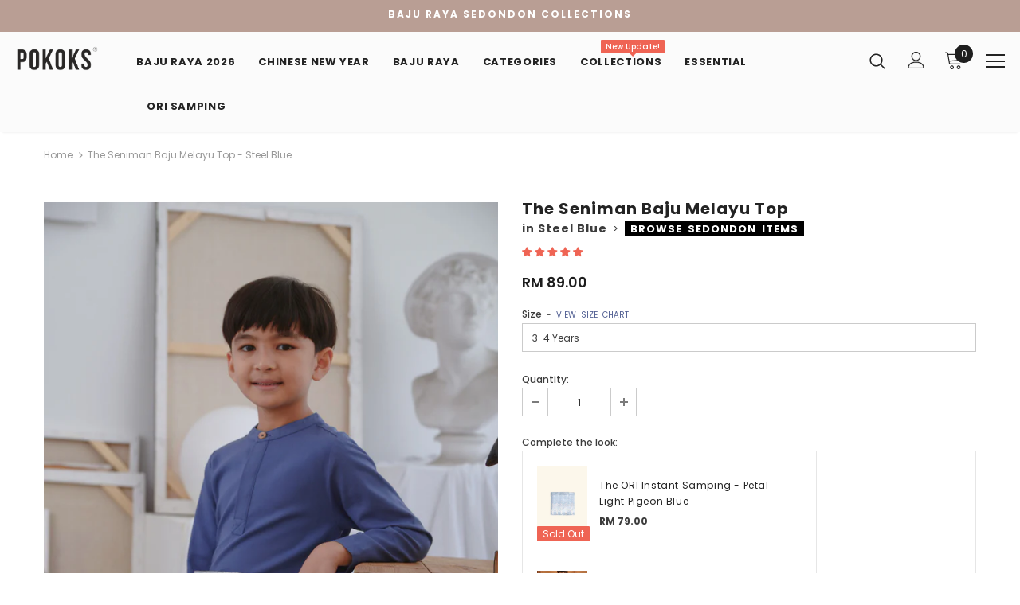

--- FILE ---
content_type: text/html; charset=utf-8
request_url: https://pokoks.com/products/the-seniman-baju-melayu-top-steel-blue
body_size: 53178
content:
<!doctype html>
<!--[if lt IE 7]><html class="no-js lt-ie9 lt-ie8 lt-ie7" lang="en"> <![endif]-->
<!--[if IE 7]><html class="no-js lt-ie9 lt-ie8" lang="en"> <![endif]-->
<!--[if IE 8]><html class="no-js lt-ie9" lang="en"> <![endif]-->
<!--[if IE 9 ]><html class="ie9 no-js"> <![endif]-->
<!--[if (gt IE 9)|!(IE)]><!--> <html class="no-js"> <!--<![endif]-->
<head>

  <!-- Basic page needs ================================================== -->
  <meta charset="utf-8">
  <meta http-equiv="X-UA-Compatible" content="IE=edge,chrome=1">
	
  <!-- Title and description ================================================== -->
  <title>
  The Seniman Baju Melayu Top - Steel Blue &ndash; POKOKS.COM
  </title>

  
  <meta name="description" content="The Seniman Collection Baju Melayu Top - Steel Blue for Raya 2022">
  

  <!-- Product meta ================================================== -->
  

  <meta property="og:url" content="https://pokoks.com/products/the-seniman-baju-melayu-top-steel-blue">
  <meta property="og:site_name" content="POKOKS.COM">
  <!-- /snippets/twitter-card.liquid -->





  <meta name="twitter:card" content="product">
  <meta name="twitter:title" content="The Seniman Baju Melayu Top - Steel Blue">
  <meta name="twitter:description" content="ITEM FEATURES THE SENIMAN Baju Melayu Top + traditional baju melayu nehru collar design + relaxed comfort silhouette for easy fits + left and right side slit. + with 2 patched pockets on front Variants Mustard Steel Blue Maroon Khaki Size Guide SIZES 1-2 3-4 5-6 7-8 9-10 11-12 ASHOULDERS 9.5 10.5 11.5 12.5 13.5 14.5 BCHEST 25 27 29 31 33 35 CARMHOLE 13.5 14.5 15.5 16 16.5 17.5 DSLEEVE LENGTH 10.5 13 14.5 16.5 18.5 20 EFRONT LENGTH 14 16.5 18.5 20.5 22.5 24.5 FBACK LENGTH 16 18.5 20.5 22.5 24.5 26.5 Measurements in Inches Main Material LinenSejook LinenSejook™ is an innovative new material that we have engineered and developed to achieve the ultimate breathability, suitable for tropical weather. This fabric is made from natural fibres that feel soft and smooth on the skin. Why Choose This? 100%">
  <meta name="twitter:image" content="https://pokoks.com/cdn/shop/products/POKOKS-21-NOV-III59012_medium.jpg?v=1639141341">
  <meta name="twitter:image:width" content="240">
  <meta name="twitter:image:height" content="240">
  <meta name="twitter:label1" content="Price">
  <meta name="twitter:data1" content="RM 89.00">
  
  <meta name="twitter:label2" content="Brand">
  <meta name="twitter:data2" content="POKOKS.COM">
  



  <!-- Helpers ================================================== -->
  <link rel="canonical" href="https://pokoks.com/products/the-seniman-baju-melayu-top-steel-blue">
  <meta name="viewport" content="width=device-width, initial-scale=1, maximum-scale=1, user-scalable=0, minimal-ui">
  
  <!-- Favicon -->
  
  <link rel="shortcut icon" href="//pokoks.com/cdn/shop/files/favicon-12_32x32.png?v=1613528344" type="image/png">
  
 
   <!-- fonts -->
  
<script type="text/javascript">
  WebFontConfig = {
    google: { families: [ 
      
          'Poppins:100,200,300,400,500,600,700,800,900'
	  
    ] }
  };
  
  (function() {
    var wf = document.createElement('script');
    wf.src = ('https:' == document.location.protocol ? 'https' : 'http') +
      '://ajax.googleapis.com/ajax/libs/webfont/1/webfont.js';
    wf.type = 'text/javascript';
    wf.async = 'true';
    var s = document.getElementsByTagName('script')[0];
    s.parentNode.insertBefore(wf, s);
  })(); 
</script>

  
  <!-- Styles -->
  <link href="//pokoks.com/cdn/shop/t/161/assets/vendor.min.css?v=16313237669423149571768021222" rel="stylesheet" type="text/css" media="all" />
<link href="//pokoks.com/cdn/shop/t/161/assets/theme-styles.scss.css?v=150655697922667574871768021222" rel="stylesheet" type="text/css" media="all" />
<link href="//pokoks.com/cdn/shop/t/161/assets/theme-styles-responsive.scss.css?v=113439894416991924871768021222" rel="stylesheet" type="text/css" media="all" />
  
   <!-- Scripts -->
  <script src="//pokoks.com/cdn/shop/t/161/assets/jquery.min.js?v=56888366816115934351768021222" type="text/javascript"></script>
<script src="//pokoks.com/cdn/shop/t/161/assets/jquery-cookie.min.js?v=72365755745404048181768021222" type="text/javascript"></script>

<script>
    window.ajax_cart = "upsell";
    window.money_format = "<span class=money>RM {{amount}}</span>";
    window.shop_currency = "MYR";
    window.show_multiple_currencies = true;
    window.use_color_swatch = false;
    window.color_swatch_style = "normal";
    window.enable_sidebar_multiple_choice = false;
    window.file_url = "//pokoks.com/cdn/shop/files/?v=11908";
    window.asset_url = "";
    
    window.inventory_text = {
        in_stock: "In stock",
        many_in_stock: "Many in stock",
        out_of_stock: "Out of stock",
        add_to_cart: "Add to Cart",
        add_all_to_cart: "Add all to Cart",
        sold_out: "Sold Out",
        select_options : "Select options",
        unavailable: "Unavailable",
        no_more_product: "No more product",
        show_options: "Show Variants",
        hide_options: "Hide Variants",
        adding : "Adding",
        thank_you : "Thank You",
        add_more : "Add More",
        cart_feedback : "Added",
        add_wishlist : "Add to Wish List",
        remove_wishlist : "Remove Wish List",
        previous: "Prev",
        next: "Next"
    };
    
    window.multi_lang = false;
    window.infinity_scroll_feature = false;
    window.newsletter_popup = false;  
</script>


<script src="//pokoks.com/cdn/shop/t/161/assets/lang2.js?v=95449077315781067331768021222" type="text/javascript"></script>

<script>
    var translator = {
        current_lang : $.cookie('language'),
        
        init: function() {
            translator.updateStyling();
            translator.updateInventoryText();  		
        },
        
        updateStyling: function() {
            var style;

            if (translator.isLang2()) {
                style = "<style>*[data-translate] {visibility:hidden} .lang1 {display:none}</style>";          
            }
            else {
                style = "<style>*[data-translate] {visibility:visible} .lang2 {display:none}</style>";
            };

            $('head').append(style);
        },
        
        updateLangSwitcher: function() {
            if (translator.isLang2()) {
                $('#lang-switcher [data-value="1"]').removeClass('active');
                $('#lang-switcher [data-value="2"]').addClass('active');        
            }
        },
        
        getTextToTranslate: function(selector) {
            var result = window.lang2;
            
            //check if there is parameter
            var params;
            
            if (selector.indexOf("|") > 0) {
                var devideList = selector.split("|");
                
                selector = devideList[0];
                params = devideList[1].split(",");
            }

            var selectorArr = selector.split('.');
            
            if (selectorArr) {
                for (var i = 0; i < selectorArr.length; i++) {
                    result = result[selectorArr[i]];
                }
            }
            else {
                result = result[selector];
            };

            //check if result is object, case one and other
            if (result && result.one && result.other) {
                var countEqual1 = true;

                for (var i = 0; i < params.length; i++) {
                    if (params[i].indexOf("count") >= 0) {
                        variables = params[i].split(":");

                        if (variables.length>1) {
                            var count = variables[1];
                            if (count > 1) {
                                countEqual1 = false;
                            }
                        }
                    }
                }

                if (countEqual1) {
                    result = result.one;
                } else {
                    result = result.other;
                };
            }

            //replace params
            
            if (params && params.length>0) {
                result = result.replace(/{{\s*/g, "{{");
                result = result.replace(/\s*}}/g, "}}");
                
                for (var i = 0; i < params.length; i++) {
                    variables = params[i].split(":");
                    if (variables.length>1) {
                        result = result.replace("{{"+variables[0]+"}}", variables[1]);
                    }          
                }
            }
            

            return result;
        },
                                        
        isLang2: function() {
            return translator.current_lang && translator.current_lang == 2;
        },
        
        updateInventoryText: function() {
            if (translator.isLang2()) {
                window.inventory_text = {
                    in_stock: window.lang2.products.product.in_stock,
                    many_in_stock: window.lang2.products.product.many_in_stock,
                    out_of_stock: window.lang2.products.product.out_of_stock,
                    add_to_cart: window.lang2.products.product.add_to_cart,
                    add_all_to_cart: window.lang2.products.product.add_all_to_cart,
                    sold_out: window.lang2.products.product.sold_out,
                    unavailable: window.lang2.products.product.unavailable,
                    no_more_product: window.lang2.collections.general.no_more_product,
                    select_options: window.lang2.products.product.select_options,
                    hide_options: window.lang2.products.product.hide_options,
                    show_options: window.lang2.products.product.show_options,
                    adding: window.lang2.products.product.adding,
                    thank_you: window.lang2.products.product.thank_you,
                    add_more: window.lang2.products.product.add_more,
                    cart_feedback: window.lang2.products.product.cart_feedback,
                    add_wishlist: window.lang2.wishlist.general.add_to_wishlist,
                    remove_wishlist: window.lang2.wishlist.general.remove_wishlist,
                    previous: window.lang2.collections.toolbar.previous,
                    next: window.lang2.collections.toolbar.next
                };
            }
        },
        
        doTranslate: function(blockSelector) {
            if (translator.isLang2()) {
                $(blockSelector + " [data-translate]").each(function(e) {          
                    var item = jQuery(this);
                    var selector = item.attr("data-translate");
                    var text = translator.getTextToTranslate(selector);
                    
                    //translate only title
                    if (item.attr("translate-item")) {
                        var attribute = item.attr("translate-item");
                        if (attribute == 'blog-date-author') {
                            item.html(text);
                        }
                        else if (attribute!="") {            
                            item.attr(attribute,text);
                        };
                    }
                    else if (item.is("input")) {
                        item.val(text);
                    }
                    else {
                        item.text(text);
                    };
                    
                    item.css("visibility","visible");
                    
                    $('#lang-switcher [data-value="1"]').removeClass('active');
                    $('#lang-switcher [data-value="2"]').addClass('active');          
                });
            }
        }   
    };
            
    translator.init();
            
    $(document).ready(function() {    
        $('#lang-switcher [data-value]').on('click', function(e) {
        e.preventDefault();
        
        if($(this).hasClass('active')){
            return false;
        }
        
        var value = $(this).data('value');
        
        $.cookie('language', value, {expires:10, path:'/'});
            location.reload();
        });    
        
        translator.doTranslate('body');    
    });
</script>


  <!-- Header hook for plugins ================================ -->
  <script>window.performance && window.performance.mark && window.performance.mark('shopify.content_for_header.start');</script><meta name="google-site-verification" content="DZm4SORWZeJsAoeo6OHQEkDo4JxVOG2GF5gsAHCMPX4">
<meta name="google-site-verification" content="jAImyPW1DV94wDAT-YkaAsWmg7e4wBy98Bv9Juk98Yw">
<meta id="shopify-digital-wallet" name="shopify-digital-wallet" content="/10707324/digital_wallets/dialog">
<link rel="alternate" type="application/json+oembed" href="https://pokoks.com/products/the-seniman-baju-melayu-top-steel-blue.oembed">
<script async="async" src="/checkouts/internal/preloads.js?locale=en-MY"></script>
<script id="shopify-features" type="application/json">{"accessToken":"00a4369571115eccc69decf1983b399e","betas":["rich-media-storefront-analytics"],"domain":"pokoks.com","predictiveSearch":true,"shopId":10707324,"locale":"en"}</script>
<script>var Shopify = Shopify || {};
Shopify.shop = "pokoks.myshopify.com";
Shopify.locale = "en";
Shopify.currency = {"active":"MYR","rate":"1.0"};
Shopify.country = "MY";
Shopify.theme = {"name":"Hariri 2026","id":183434772801,"schema_name":"Ella","schema_version":"3.0.0","theme_store_id":null,"role":"main"};
Shopify.theme.handle = "null";
Shopify.theme.style = {"id":null,"handle":null};
Shopify.cdnHost = "pokoks.com/cdn";
Shopify.routes = Shopify.routes || {};
Shopify.routes.root = "/";</script>
<script type="module">!function(o){(o.Shopify=o.Shopify||{}).modules=!0}(window);</script>
<script>!function(o){function n(){var o=[];function n(){o.push(Array.prototype.slice.apply(arguments))}return n.q=o,n}var t=o.Shopify=o.Shopify||{};t.loadFeatures=n(),t.autoloadFeatures=n()}(window);</script>
<script id="shop-js-analytics" type="application/json">{"pageType":"product"}</script>
<script defer="defer" async type="module" src="//pokoks.com/cdn/shopifycloud/shop-js/modules/v2/client.init-shop-cart-sync_WVOgQShq.en.esm.js"></script>
<script defer="defer" async type="module" src="//pokoks.com/cdn/shopifycloud/shop-js/modules/v2/chunk.common_C_13GLB1.esm.js"></script>
<script defer="defer" async type="module" src="//pokoks.com/cdn/shopifycloud/shop-js/modules/v2/chunk.modal_CLfMGd0m.esm.js"></script>
<script type="module">
  await import("//pokoks.com/cdn/shopifycloud/shop-js/modules/v2/client.init-shop-cart-sync_WVOgQShq.en.esm.js");
await import("//pokoks.com/cdn/shopifycloud/shop-js/modules/v2/chunk.common_C_13GLB1.esm.js");
await import("//pokoks.com/cdn/shopifycloud/shop-js/modules/v2/chunk.modal_CLfMGd0m.esm.js");

  window.Shopify.SignInWithShop?.initShopCartSync?.({"fedCMEnabled":true,"windoidEnabled":true});

</script>
<script>(function() {
  var isLoaded = false;
  function asyncLoad() {
    if (isLoaded) return;
    isLoaded = true;
    var urls = ["https:\/\/livify.best4shops.com\/shopify\/script.js?shop=pokoks.myshopify.com","https:\/\/mpop.pxucdn.com\/apps.pixelunion.net\/scripts\/js\/countdown\/bundle.min.js?shop=pokoks.myshopify.com","https:\/\/chimpstatic.com\/mcjs-connected\/js\/users\/adaaf372fb1dea0710fda0679\/bbdca00551da63b4d1c2868fe.js?shop=pokoks.myshopify.com","https:\/\/widget-api-ng.yeps.io\/loader\/019252c6-dadf-6420-7703-b85d6fefeb43.js?shop=pokoks.myshopify.com","https:\/\/atome-paylater-fe.s3-accelerate.amazonaws.com\/merchant-plugins\/production\/static\/price_divider\/main.js?platform=SHOPIFY\u0026country=MY\u0026price_divider_applied_on=all\u0026shop=pokoks.myshopify.com"];
    for (var i = 0; i < urls.length; i++) {
      var s = document.createElement('script');
      s.type = 'text/javascript';
      s.async = true;
      s.src = urls[i];
      var x = document.getElementsByTagName('script')[0];
      x.parentNode.insertBefore(s, x);
    }
  };
  if(window.attachEvent) {
    window.attachEvent('onload', asyncLoad);
  } else {
    window.addEventListener('load', asyncLoad, false);
  }
})();</script>
<script id="__st">var __st={"a":10707324,"offset":28800,"reqid":"35e92996-5f3b-4651-bb5c-8a8ec8dd3133-1769551712","pageurl":"pokoks.com\/products\/the-seniman-baju-melayu-top-steel-blue","u":"528428b0a584","p":"product","rtyp":"product","rid":7193337102493};</script>
<script>window.ShopifyPaypalV4VisibilityTracking = true;</script>
<script id="captcha-bootstrap">!function(){'use strict';const t='contact',e='account',n='new_comment',o=[[t,t],['blogs',n],['comments',n],[t,'customer']],c=[[e,'customer_login'],[e,'guest_login'],[e,'recover_customer_password'],[e,'create_customer']],r=t=>t.map((([t,e])=>`form[action*='/${t}']:not([data-nocaptcha='true']) input[name='form_type'][value='${e}']`)).join(','),a=t=>()=>t?[...document.querySelectorAll(t)].map((t=>t.form)):[];function s(){const t=[...o],e=r(t);return a(e)}const i='password',u='form_key',d=['recaptcha-v3-token','g-recaptcha-response','h-captcha-response',i],f=()=>{try{return window.sessionStorage}catch{return}},m='__shopify_v',_=t=>t.elements[u];function p(t,e,n=!1){try{const o=window.sessionStorage,c=JSON.parse(o.getItem(e)),{data:r}=function(t){const{data:e,action:n}=t;return t[m]||n?{data:e,action:n}:{data:t,action:n}}(c);for(const[e,n]of Object.entries(r))t.elements[e]&&(t.elements[e].value=n);n&&o.removeItem(e)}catch(o){console.error('form repopulation failed',{error:o})}}const l='form_type',E='cptcha';function T(t){t.dataset[E]=!0}const w=window,h=w.document,L='Shopify',v='ce_forms',y='captcha';let A=!1;((t,e)=>{const n=(g='f06e6c50-85a8-45c8-87d0-21a2b65856fe',I='https://cdn.shopify.com/shopifycloud/storefront-forms-hcaptcha/ce_storefront_forms_captcha_hcaptcha.v1.5.2.iife.js',D={infoText:'Protected by hCaptcha',privacyText:'Privacy',termsText:'Terms'},(t,e,n)=>{const o=w[L][v],c=o.bindForm;if(c)return c(t,g,e,D).then(n);var r;o.q.push([[t,g,e,D],n]),r=I,A||(h.body.append(Object.assign(h.createElement('script'),{id:'captcha-provider',async:!0,src:r})),A=!0)});var g,I,D;w[L]=w[L]||{},w[L][v]=w[L][v]||{},w[L][v].q=[],w[L][y]=w[L][y]||{},w[L][y].protect=function(t,e){n(t,void 0,e),T(t)},Object.freeze(w[L][y]),function(t,e,n,w,h,L){const[v,y,A,g]=function(t,e,n){const i=e?o:[],u=t?c:[],d=[...i,...u],f=r(d),m=r(i),_=r(d.filter((([t,e])=>n.includes(e))));return[a(f),a(m),a(_),s()]}(w,h,L),I=t=>{const e=t.target;return e instanceof HTMLFormElement?e:e&&e.form},D=t=>v().includes(t);t.addEventListener('submit',(t=>{const e=I(t);if(!e)return;const n=D(e)&&!e.dataset.hcaptchaBound&&!e.dataset.recaptchaBound,o=_(e),c=g().includes(e)&&(!o||!o.value);(n||c)&&t.preventDefault(),c&&!n&&(function(t){try{if(!f())return;!function(t){const e=f();if(!e)return;const n=_(t);if(!n)return;const o=n.value;o&&e.removeItem(o)}(t);const e=Array.from(Array(32),(()=>Math.random().toString(36)[2])).join('');!function(t,e){_(t)||t.append(Object.assign(document.createElement('input'),{type:'hidden',name:u})),t.elements[u].value=e}(t,e),function(t,e){const n=f();if(!n)return;const o=[...t.querySelectorAll(`input[type='${i}']`)].map((({name:t})=>t)),c=[...d,...o],r={};for(const[a,s]of new FormData(t).entries())c.includes(a)||(r[a]=s);n.setItem(e,JSON.stringify({[m]:1,action:t.action,data:r}))}(t,e)}catch(e){console.error('failed to persist form',e)}}(e),e.submit())}));const S=(t,e)=>{t&&!t.dataset[E]&&(n(t,e.some((e=>e===t))),T(t))};for(const o of['focusin','change'])t.addEventListener(o,(t=>{const e=I(t);D(e)&&S(e,y())}));const B=e.get('form_key'),M=e.get(l),P=B&&M;t.addEventListener('DOMContentLoaded',(()=>{const t=y();if(P)for(const e of t)e.elements[l].value===M&&p(e,B);[...new Set([...A(),...v().filter((t=>'true'===t.dataset.shopifyCaptcha))])].forEach((e=>S(e,t)))}))}(h,new URLSearchParams(w.location.search),n,t,e,['guest_login'])})(!0,!0)}();</script>
<script integrity="sha256-4kQ18oKyAcykRKYeNunJcIwy7WH5gtpwJnB7kiuLZ1E=" data-source-attribution="shopify.loadfeatures" defer="defer" src="//pokoks.com/cdn/shopifycloud/storefront/assets/storefront/load_feature-a0a9edcb.js" crossorigin="anonymous"></script>
<script data-source-attribution="shopify.dynamic_checkout.dynamic.init">var Shopify=Shopify||{};Shopify.PaymentButton=Shopify.PaymentButton||{isStorefrontPortableWallets:!0,init:function(){window.Shopify.PaymentButton.init=function(){};var t=document.createElement("script");t.src="https://pokoks.com/cdn/shopifycloud/portable-wallets/latest/portable-wallets.en.js",t.type="module",document.head.appendChild(t)}};
</script>
<script data-source-attribution="shopify.dynamic_checkout.buyer_consent">
  function portableWalletsHideBuyerConsent(e){var t=document.getElementById("shopify-buyer-consent"),n=document.getElementById("shopify-subscription-policy-button");t&&n&&(t.classList.add("hidden"),t.setAttribute("aria-hidden","true"),n.removeEventListener("click",e))}function portableWalletsShowBuyerConsent(e){var t=document.getElementById("shopify-buyer-consent"),n=document.getElementById("shopify-subscription-policy-button");t&&n&&(t.classList.remove("hidden"),t.removeAttribute("aria-hidden"),n.addEventListener("click",e))}window.Shopify?.PaymentButton&&(window.Shopify.PaymentButton.hideBuyerConsent=portableWalletsHideBuyerConsent,window.Shopify.PaymentButton.showBuyerConsent=portableWalletsShowBuyerConsent);
</script>
<script data-source-attribution="shopify.dynamic_checkout.cart.bootstrap">document.addEventListener("DOMContentLoaded",(function(){function t(){return document.querySelector("shopify-accelerated-checkout-cart, shopify-accelerated-checkout")}if(t())Shopify.PaymentButton.init();else{new MutationObserver((function(e,n){t()&&(Shopify.PaymentButton.init(),n.disconnect())})).observe(document.body,{childList:!0,subtree:!0})}}));
</script>
<link id="shopify-accelerated-checkout-styles" rel="stylesheet" media="screen" href="https://pokoks.com/cdn/shopifycloud/portable-wallets/latest/accelerated-checkout-backwards-compat.css" crossorigin="anonymous">
<style id="shopify-accelerated-checkout-cart">
        #shopify-buyer-consent {
  margin-top: 1em;
  display: inline-block;
  width: 100%;
}

#shopify-buyer-consent.hidden {
  display: none;
}

#shopify-subscription-policy-button {
  background: none;
  border: none;
  padding: 0;
  text-decoration: underline;
  font-size: inherit;
  cursor: pointer;
}

#shopify-subscription-policy-button::before {
  box-shadow: none;
}

      </style>

<script>window.performance && window.performance.mark && window.performance.mark('shopify.content_for_header.end');</script>

  <!--[if lt IE 9]>
  <script src="//html5shiv.googlecode.com/svn/trunk/html5.js" type="text/javascript"></script>
  <![endif]-->

  
  
  

  <script>

    Shopify.productOptionsMap = {};
    Shopify.quickViewOptionsMap = {};

    Shopify.updateOptionsInSelector = function(selectorIndex, wrapperSlt) {
        Shopify.optionsMap = wrapperSlt === '.product' ? Shopify.productOptionsMap : Shopify.quickViewOptionsMap;

        switch (selectorIndex) {
            case 0:
                var key = 'root';
                var selector = $(wrapperSlt + ' .single-option-selector:eq(0)');
                break;
            case 1:
                var key = $(wrapperSlt + ' .single-option-selector:eq(0)').val();
                var selector = $(wrapperSlt + ' .single-option-selector:eq(1)');
                break;
            case 2:
                var key = $(wrapperSlt + ' .single-option-selector:eq(0)').val();
                key += ' / ' + $(wrapperSlt + ' .single-option-selector:eq(1)').val();
                var selector = $(wrapperSlt + ' .single-option-selector:eq(2)');
        }

        var initialValue = selector.val();

        selector.empty();

        var availableOptions = Shopify.optionsMap[key];

        if (availableOptions && availableOptions.length) {
            for (var i = 0; i < availableOptions.length; i++) {
                var option = availableOptions[i];

                var newOption = $('<option></option>').val(option).html(option);

                selector.append(newOption);
            }

            $(wrapperSlt + ' .swatch[data-option-index="' + selectorIndex + '"] .swatch-element').each(function() {
                if ($.inArray($(this).attr('data-value'), availableOptions) !== -1) {
                    $(this).removeClass('soldout').find(':radio').removeAttr('disabled', 'disabled').removeAttr('checked');
                }
                else {
                    $(this).addClass('soldout').find(':radio').removeAttr('checked').attr('disabled', 'disabled');
                }
            });

            if ($.inArray(initialValue, availableOptions) !== -1) {
                selector.val(initialValue);
            }

            selector.trigger('change');
        };
    };

    Shopify.linkOptionSelectors = function(product, wrapperSlt) {
        // Building our mapping object.
        Shopify.optionsMap = wrapperSlt === '.product' ? Shopify.productOptionsMap : Shopify.quickViewOptionsMap;

        for (var i = 0; i < product.variants.length; i++) {
            var variant = product.variants[i];

            if (variant.available) {
                // Gathering values for the 1st drop-down.
                Shopify.optionsMap['root'] = Shopify.optionsMap['root'] || [];

                Shopify.optionsMap['root'].push(variant.option1);
                Shopify.optionsMap['root'] = Shopify.uniq(Shopify.optionsMap['root']);

                // Gathering values for the 2nd drop-down.
                if (product.options.length > 1) {
                var key = variant.option1;
                    Shopify.optionsMap[key] = Shopify.optionsMap[key] || [];
                    Shopify.optionsMap[key].push(variant.option2);
                    Shopify.optionsMap[key] = Shopify.uniq(Shopify.optionsMap[key]);
                }

                // Gathering values for the 3rd drop-down.
                if (product.options.length === 3) {
                    var key = variant.option1 + ' / ' + variant.option2;
                    Shopify.optionsMap[key] = Shopify.optionsMap[key] || [];
                    Shopify.optionsMap[key].push(variant.option3);
                    Shopify.optionsMap[key] = Shopify.uniq(Shopify.optionsMap[key]);
                }
            }
        };

        // Update options right away.
        Shopify.updateOptionsInSelector(0, wrapperSlt);

        if (product.options.length > 1) Shopify.updateOptionsInSelector(1, wrapperSlt);
        if (product.options.length === 3) Shopify.updateOptionsInSelector(2, wrapperSlt);

        // When there is an update in the first dropdown.
        $(wrapperSlt + " .single-option-selector:eq(0)").change(function() {
            Shopify.updateOptionsInSelector(1, wrapperSlt);
            if (product.options.length === 3) Shopify.updateOptionsInSelector(2, wrapperSlt);
            return true;
        });

        // When there is an update in the second dropdown.
        $(wrapperSlt + " .single-option-selector:eq(1)").change(function() {
            if (product.options.length === 3) Shopify.updateOptionsInSelector(2, wrapperSlt);
            return true;
        });
    };
</script>





<link rel="stylesheet" href="//pokoks.com/cdn/shop/t/161/assets/sca-pp.css?v=26248894406678077071768021222">
 <script>
  
  SCAPPShop = {};
    
  </script>
<script src="//pokoks.com/cdn/shop/t/161/assets/sca-pp-initial.js?v=30385991891813542801768021222" type="text/javascript"></script>
   
  
<!-- Start of Judge.me Core -->
<link rel="dns-prefetch" href="https://cdn.judge.me/">
<script data-cfasync='false' class='jdgm-settings-script'>window.jdgmSettings={"pagination":5,"disable_web_reviews":false,"badge_no_review_text":"No reviews","badge_n_reviews_text":"{{ n }} review/reviews","badge_star_color":"#ff8400","hide_badge_preview_if_no_reviews":true,"badge_hide_text":false,"enforce_center_preview_badge":false,"widget_title":"Customer Reviews","widget_open_form_text":"Write a review","widget_close_form_text":"Cancel review","widget_refresh_page_text":"Refresh page","widget_summary_text":"Based on {{ number_of_reviews }} review/reviews","widget_no_review_text":"Be the first to write a review","widget_name_field_text":"Display name","widget_verified_name_field_text":"Verified Name (public)","widget_name_placeholder_text":"Display name","widget_required_field_error_text":"This field is required.","widget_email_field_text":"Email address","widget_verified_email_field_text":"Verified Email (private, can not be edited)","widget_email_placeholder_text":"Your email address","widget_email_field_error_text":"Please enter a valid email address.","widget_rating_field_text":"Rating","widget_review_title_field_text":"Review Title","widget_review_title_placeholder_text":"Give your review a title  (Optional)","widget_review_body_field_text":"Review content","widget_review_body_placeholder_text":"Start writing here...","widget_pictures_field_text":"Picture/Video (optional)","widget_submit_review_text":"Submit Review","widget_submit_verified_review_text":"Submit Verified Review","widget_submit_success_msg_with_auto_publish":"Thank you! Please refresh the page in a few moments to see your review. You can remove or edit your review by logging into \u003ca href='https://judge.me/login' target='_blank' rel='nofollow noopener'\u003eJudge.me\u003c/a\u003e","widget_submit_success_msg_no_auto_publish":"Thank you! Your review will be published as soon as it is approved by the shop admin. You can remove or edit your review by logging into \u003ca href='https://judge.me/login' target='_blank' rel='nofollow noopener'\u003eJudge.me\u003c/a\u003e","widget_show_default_reviews_out_of_total_text":"Showing {{ n_reviews_shown }} out of {{ n_reviews }} reviews.","widget_show_all_link_text":"Show all","widget_show_less_link_text":"Show less","widget_author_said_text":"{{ reviewer_name }} said:","widget_days_text":"{{ n }} days ago","widget_weeks_text":"{{ n }} week/weeks ago","widget_months_text":"{{ n }} month/months ago","widget_years_text":"{{ n }} year/years ago","widget_yesterday_text":"Yesterday","widget_today_text":"Today","widget_replied_text":"\u003e\u003e {{ shop_name }} replied:","widget_read_more_text":"Read more","widget_reviewer_name_as_initial":"last_initial","widget_rating_filter_color":"#ef6454","widget_rating_filter_see_all_text":"See all reviews","widget_sorting_most_recent_text":"Most Recent","widget_sorting_highest_rating_text":"Highest Rating","widget_sorting_lowest_rating_text":"Lowest Rating","widget_sorting_with_pictures_text":"Only Pictures","widget_sorting_most_helpful_text":"Most Helpful","widget_open_question_form_text":"Ask a question","widget_reviews_subtab_text":"Reviews","widget_questions_subtab_text":"Questions","widget_question_label_text":"Question","widget_answer_label_text":"Answer","widget_question_placeholder_text":"Write your question here","widget_submit_question_text":"Submit Question","widget_question_submit_success_text":"Thank you for your question! We will notify you once it gets answered.","widget_star_color":"#ef6454","verified_badge_text":"Verified","verified_badge_bg_color":"","verified_badge_text_color":"","verified_badge_placement":"removed","widget_review_max_height":"","widget_hide_border":false,"widget_social_share":false,"widget_thumb":false,"widget_review_location_show":false,"widget_location_format":"country_iso_code","all_reviews_include_out_of_store_products":true,"all_reviews_out_of_store_text":"(out of store)","all_reviews_pagination":100,"all_reviews_product_name_prefix_text":"about","enable_review_pictures":false,"enable_question_anwser":false,"widget_theme":"leex","review_date_format":"dd/mm/yyyy","default_sort_method":"most-recent","widget_product_reviews_subtab_text":"Product Reviews","widget_shop_reviews_subtab_text":"Shop Reviews","widget_other_products_reviews_text":"Reviews for other products","widget_store_reviews_subtab_text":"Store reviews","widget_no_store_reviews_text":"This store hasn't received any reviews yet","widget_web_restriction_product_reviews_text":"This product hasn't received any reviews yet","widget_no_items_text":"No items found","widget_show_more_text":"Show more","widget_write_a_store_review_text":"Write a Store Review","widget_other_languages_heading":"Reviews in Other Languages","widget_translate_review_text":"Translate review to {{ language }}","widget_translating_review_text":"Translating...","widget_show_original_translation_text":"Show original ({{ language }})","widget_translate_review_failed_text":"Review couldn't be translated.","widget_translate_review_retry_text":"Retry","widget_translate_review_try_again_later_text":"Try again later","show_product_url_for_grouped_product":true,"widget_sorting_pictures_first_text":"Pictures First","show_pictures_on_all_rev_page_mobile":false,"show_pictures_on_all_rev_page_desktop":false,"floating_tab_hide_mobile_install_preference":false,"floating_tab_button_name":"★ Reviews","floating_tab_title":"Let customers speak for us","floating_tab_button_color":"","floating_tab_button_background_color":"","floating_tab_url":"","floating_tab_url_enabled":true,"floating_tab_tab_style":"text","all_reviews_text_badge_text":"Customers rate us {{ shop.metafields.judgeme.all_reviews_rating | round: 1 }}/5 based on {{ shop.metafields.judgeme.all_reviews_count }} reviews.","all_reviews_text_badge_text_branded_style":"{{ shop.metafields.judgeme.all_reviews_rating | round: 1 }} out of 5 stars based on {{ shop.metafields.judgeme.all_reviews_count }} reviews","is_all_reviews_text_badge_a_link":false,"show_stars_for_all_reviews_text_badge":false,"all_reviews_text_badge_url":"","all_reviews_text_style":"text","all_reviews_text_color_style":"judgeme_brand_color","all_reviews_text_color":"#108474","all_reviews_text_show_jm_brand":true,"featured_carousel_show_header":true,"featured_carousel_title":"Let customers speak for us","testimonials_carousel_title":"Customers are saying","videos_carousel_title":"Real customer stories","cards_carousel_title":"Customers are saying","featured_carousel_count_text":"from {{ n }} reviews","featured_carousel_add_link_to_all_reviews_page":false,"featured_carousel_url":"","featured_carousel_show_images":false,"featured_carousel_autoslide_interval":5,"featured_carousel_arrows_on_the_sides":true,"featured_carousel_height":150,"featured_carousel_width":80,"featured_carousel_image_size":0,"featured_carousel_image_height":250,"featured_carousel_arrow_color":"#e0e0e0","verified_count_badge_style":"vintage","verified_count_badge_orientation":"horizontal","verified_count_badge_color_style":"judgeme_brand_color","verified_count_badge_color":"#108474","is_verified_count_badge_a_link":false,"verified_count_badge_url":"","verified_count_badge_show_jm_brand":true,"widget_rating_preset_default":5,"widget_first_sub_tab":"product-reviews","widget_show_histogram":true,"widget_histogram_use_custom_color":true,"widget_pagination_use_custom_color":false,"widget_star_use_custom_color":true,"widget_verified_badge_use_custom_color":false,"widget_write_review_use_custom_color":false,"picture_reminder_submit_button":"Upload Pictures","enable_review_videos":false,"mute_video_by_default":false,"widget_sorting_videos_first_text":"Videos First","widget_review_pending_text":"Pending","featured_carousel_items_for_large_screen":5,"social_share_options_order":"Facebook,Twitter","remove_microdata_snippet":false,"disable_json_ld":false,"enable_json_ld_products":false,"preview_badge_show_question_text":true,"preview_badge_no_question_text":"No questions","preview_badge_n_question_text":"{{ number_of_questions }} question/questions","qa_badge_show_icon":false,"qa_badge_position":"same-row","remove_judgeme_branding":false,"widget_add_search_bar":false,"widget_search_bar_placeholder":"Search","widget_sorting_verified_only_text":"Verified only","featured_carousel_theme":"compact","featured_carousel_show_rating":true,"featured_carousel_show_title":true,"featured_carousel_show_body":true,"featured_carousel_show_date":false,"featured_carousel_show_reviewer":true,"featured_carousel_show_product":false,"featured_carousel_header_background_color":"#108474","featured_carousel_header_text_color":"#ffffff","featured_carousel_name_product_separator":"reviewed","featured_carousel_full_star_background":"#108474","featured_carousel_empty_star_background":"#dadada","featured_carousel_vertical_theme_background":"#f9fafb","featured_carousel_verified_badge_enable":false,"featured_carousel_verified_badge_color":"#108474","featured_carousel_border_style":"round","featured_carousel_review_line_length_limit":3,"featured_carousel_more_reviews_button_text":"Read more reviews","featured_carousel_view_product_button_text":"View product","all_reviews_page_load_reviews_on":"scroll","all_reviews_page_load_more_text":"Load More Reviews","disable_fb_tab_reviews":false,"enable_ajax_cdn_cache":false,"widget_public_name_text":"displayed publicly like","default_reviewer_name":"John Smith","default_reviewer_name_has_non_latin":true,"widget_reviewer_anonymous":"Anonymous","medals_widget_title":"Judge.me Review Medals","medals_widget_background_color":"#f9fafb","medals_widget_position":"footer_all_pages","medals_widget_border_color":"#f9fafb","medals_widget_verified_text_position":"left","medals_widget_use_monochromatic_version":false,"medals_widget_elements_color":"#108474","show_reviewer_avatar":true,"widget_invalid_yt_video_url_error_text":"Not a YouTube video URL","widget_max_length_field_error_text":"Please enter no more than {0} characters.","widget_show_country_flag":false,"widget_show_collected_via_shop_app":true,"widget_verified_by_shop_badge_style":"light","widget_verified_by_shop_text":"Verified by Shop","widget_show_photo_gallery":false,"widget_load_with_code_splitting":true,"widget_ugc_install_preference":false,"widget_ugc_title":"Made by us, Shared by you","widget_ugc_subtitle":"Tag us to see your picture featured in our page","widget_ugc_arrows_color":"#ffffff","widget_ugc_primary_button_text":"Buy Now","widget_ugc_primary_button_background_color":"#108474","widget_ugc_primary_button_text_color":"#ffffff","widget_ugc_primary_button_border_width":"0","widget_ugc_primary_button_border_style":"none","widget_ugc_primary_button_border_color":"#108474","widget_ugc_primary_button_border_radius":"25","widget_ugc_secondary_button_text":"Load More","widget_ugc_secondary_button_background_color":"#ffffff","widget_ugc_secondary_button_text_color":"#108474","widget_ugc_secondary_button_border_width":"2","widget_ugc_secondary_button_border_style":"solid","widget_ugc_secondary_button_border_color":"#108474","widget_ugc_secondary_button_border_radius":"25","widget_ugc_reviews_button_text":"View Reviews","widget_ugc_reviews_button_background_color":"#ffffff","widget_ugc_reviews_button_text_color":"#108474","widget_ugc_reviews_button_border_width":"2","widget_ugc_reviews_button_border_style":"solid","widget_ugc_reviews_button_border_color":"#108474","widget_ugc_reviews_button_border_radius":"25","widget_ugc_reviews_button_link_to":"judgeme-reviews-page","widget_ugc_show_post_date":true,"widget_ugc_max_width":"800","widget_rating_metafield_value_type":true,"widget_primary_color":"#108474","widget_enable_secondary_color":false,"widget_secondary_color":"#edf5f5","widget_summary_average_rating_text":"{{ average_rating }} out of 5","widget_media_grid_title":"Customer photos \u0026 videos","widget_media_grid_see_more_text":"See more","widget_round_style":false,"widget_show_product_medals":true,"widget_verified_by_judgeme_text":"Verified by Judge.me","widget_show_store_medals":true,"widget_verified_by_judgeme_text_in_store_medals":"Verified by Judge.me","widget_media_field_exceed_quantity_message":"Sorry, we can only accept {{ max_media }} for one review.","widget_media_field_exceed_limit_message":"{{ file_name }} is too large, please select a {{ media_type }} less than {{ size_limit }}MB.","widget_review_submitted_text":"Review Submitted!","widget_question_submitted_text":"Question Submitted!","widget_close_form_text_question":"Cancel","widget_write_your_answer_here_text":"Write your answer here","widget_enabled_branded_link":true,"widget_show_collected_by_judgeme":true,"widget_reviewer_name_color":"","widget_write_review_text_color":"","widget_write_review_bg_color":"","widget_collected_by_judgeme_text":"collected by Judge.me","widget_pagination_type":"standard","widget_load_more_text":"Load More","widget_load_more_color":"#108474","widget_full_review_text":"Full Review","widget_read_more_reviews_text":"Read More Reviews","widget_read_questions_text":"Read Questions","widget_questions_and_answers_text":"Questions \u0026 Answers","widget_verified_by_text":"Verified by","widget_verified_text":"Verified","widget_number_of_reviews_text":"{{ number_of_reviews }} reviews","widget_back_button_text":"Back","widget_next_button_text":"Next","widget_custom_forms_filter_button":"Filters","custom_forms_style":"vertical","widget_show_review_information":false,"how_reviews_are_collected":"How reviews are collected?","widget_show_review_keywords":false,"widget_gdpr_statement":"How we use your data: We'll only contact you about the review you left, and only if necessary. By submitting your review, you agree to Judge.me's \u003ca href='https://judge.me/terms' target='_blank' rel='nofollow noopener'\u003eterms\u003c/a\u003e, \u003ca href='https://judge.me/privacy' target='_blank' rel='nofollow noopener'\u003eprivacy\u003c/a\u003e and \u003ca href='https://judge.me/content-policy' target='_blank' rel='nofollow noopener'\u003econtent\u003c/a\u003e policies.","widget_multilingual_sorting_enabled":false,"widget_translate_review_content_enabled":false,"widget_translate_review_content_method":"manual","popup_widget_review_selection":"automatically_with_pictures","popup_widget_round_border_style":true,"popup_widget_show_title":true,"popup_widget_show_body":true,"popup_widget_show_reviewer":false,"popup_widget_show_product":true,"popup_widget_show_pictures":true,"popup_widget_use_review_picture":true,"popup_widget_show_on_home_page":true,"popup_widget_show_on_product_page":true,"popup_widget_show_on_collection_page":true,"popup_widget_show_on_cart_page":true,"popup_widget_position":"bottom_left","popup_widget_first_review_delay":5,"popup_widget_duration":5,"popup_widget_interval":5,"popup_widget_review_count":5,"popup_widget_hide_on_mobile":true,"review_snippet_widget_round_border_style":true,"review_snippet_widget_card_color":"#FFFFFF","review_snippet_widget_slider_arrows_background_color":"#FFFFFF","review_snippet_widget_slider_arrows_color":"#000000","review_snippet_widget_star_color":"#108474","show_product_variant":false,"all_reviews_product_variant_label_text":"Variant: ","widget_show_verified_branding":false,"widget_ai_summary_title":"Customers say","widget_ai_summary_disclaimer":"AI-powered review summary based on recent customer reviews","widget_show_ai_summary":false,"widget_show_ai_summary_bg":false,"widget_show_review_title_input":true,"redirect_reviewers_invited_via_email":"review_widget","request_store_review_after_product_review":false,"request_review_other_products_in_order":false,"review_form_color_scheme":"default","review_form_corner_style":"square","review_form_star_color":{},"review_form_text_color":"#333333","review_form_background_color":"#ffffff","review_form_field_background_color":"#fafafa","review_form_button_color":{},"review_form_button_text_color":"#ffffff","review_form_modal_overlay_color":"#000000","review_content_screen_title_text":"How would you rate this product?","review_content_introduction_text":"We would love it if you would share a bit about your experience.","store_review_form_title_text":"How would you rate this store?","store_review_form_introduction_text":"We would love it if you would share a bit about your experience.","show_review_guidance_text":true,"one_star_review_guidance_text":"Poor","five_star_review_guidance_text":"Great","customer_information_screen_title_text":"About you","customer_information_introduction_text":"Please tell us more about you.","custom_questions_screen_title_text":"Your experience in more detail","custom_questions_introduction_text":"Here are a few questions to help us understand more about your experience.","review_submitted_screen_title_text":"Thanks for your review!","review_submitted_screen_thank_you_text":"We are processing it and it will appear on the store soon.","review_submitted_screen_email_verification_text":"Please confirm your email by clicking the link we just sent you. This helps us keep reviews authentic.","review_submitted_request_store_review_text":"Would you like to share your experience of shopping with us?","review_submitted_review_other_products_text":"Would you like to review these products?","store_review_screen_title_text":"Would you like to share your experience of shopping with us?","store_review_introduction_text":"We value your feedback and use it to improve. Please share any thoughts or suggestions you have.","reviewer_media_screen_title_picture_text":"Share a picture","reviewer_media_introduction_picture_text":"Upload a photo to support your review.","reviewer_media_screen_title_video_text":"Share a video","reviewer_media_introduction_video_text":"Upload a video to support your review.","reviewer_media_screen_title_picture_or_video_text":"Share a picture or video","reviewer_media_introduction_picture_or_video_text":"Upload a photo or video to support your review.","reviewer_media_youtube_url_text":"Paste your Youtube URL here","advanced_settings_next_step_button_text":"Next","advanced_settings_close_review_button_text":"Close","modal_write_review_flow":false,"write_review_flow_required_text":"Required","write_review_flow_privacy_message_text":"We respect your privacy.","write_review_flow_anonymous_text":"Post review as anonymous","write_review_flow_visibility_text":"This won't be visible to other customers.","write_review_flow_multiple_selection_help_text":"Select as many as you like","write_review_flow_single_selection_help_text":"Select one option","write_review_flow_required_field_error_text":"This field is required","write_review_flow_invalid_email_error_text":"Please enter a valid email address","write_review_flow_max_length_error_text":"Max. {{ max_length }} characters.","write_review_flow_media_upload_text":"\u003cb\u003eClick to upload\u003c/b\u003e or drag and drop","write_review_flow_gdpr_statement":"We'll only contact you about your review if necessary. By submitting your review, you agree to our \u003ca href='https://judge.me/terms' target='_blank' rel='nofollow noopener'\u003eterms and conditions\u003c/a\u003e and \u003ca href='https://judge.me/privacy' target='_blank' rel='nofollow noopener'\u003eprivacy policy\u003c/a\u003e.","rating_only_reviews_enabled":false,"show_negative_reviews_help_screen":false,"new_review_flow_help_screen_rating_threshold":3,"negative_review_resolution_screen_title_text":"Tell us more","negative_review_resolution_text":"Your experience matters to us. If there were issues with your purchase, we're here to help. Feel free to reach out to us, we'd love the opportunity to make things right.","negative_review_resolution_button_text":"Contact us","negative_review_resolution_proceed_with_review_text":"Leave a review","negative_review_resolution_subject":"Issue with purchase from {{ shop_name }}.{{ order_name }}","preview_badge_collection_page_install_status":false,"widget_review_custom_css":"","preview_badge_custom_css":"","preview_badge_stars_count":"5-stars","featured_carousel_custom_css":"","floating_tab_custom_css":"","all_reviews_widget_custom_css":"","medals_widget_custom_css":"","verified_badge_custom_css":"","all_reviews_text_custom_css":"","transparency_badges_collected_via_store_invite":false,"transparency_badges_from_another_provider":false,"transparency_badges_collected_from_store_visitor":false,"transparency_badges_collected_by_verified_review_provider":false,"transparency_badges_earned_reward":false,"transparency_badges_collected_via_store_invite_text":"Review collected via store invitation","transparency_badges_from_another_provider_text":"Review collected from another provider","transparency_badges_collected_from_store_visitor_text":"Review collected from a store visitor","transparency_badges_written_in_google_text":"Review written in Google","transparency_badges_written_in_etsy_text":"Review written in Etsy","transparency_badges_written_in_shop_app_text":"Review written in Shop App","transparency_badges_earned_reward_text":"Review earned a reward for future purchase","product_review_widget_per_page":10,"widget_store_review_label_text":"Review about the store","checkout_comment_extension_title_on_product_page":"Customer Comments","checkout_comment_extension_num_latest_comment_show":5,"checkout_comment_extension_format":"name_and_timestamp","checkout_comment_customer_name":"last_initial","checkout_comment_comment_notification":true,"preview_badge_collection_page_install_preference":false,"preview_badge_home_page_install_preference":false,"preview_badge_product_page_install_preference":false,"review_widget_install_preference":"","review_carousel_install_preference":false,"floating_reviews_tab_install_preference":"none","verified_reviews_count_badge_install_preference":false,"all_reviews_text_install_preference":false,"review_widget_best_location":false,"judgeme_medals_install_preference":false,"review_widget_revamp_enabled":false,"review_widget_qna_enabled":false,"review_widget_header_theme":"minimal","review_widget_widget_title_enabled":true,"review_widget_header_text_size":"medium","review_widget_header_text_weight":"regular","review_widget_average_rating_style":"compact","review_widget_bar_chart_enabled":true,"review_widget_bar_chart_type":"numbers","review_widget_bar_chart_style":"standard","review_widget_expanded_media_gallery_enabled":false,"review_widget_reviews_section_theme":"standard","review_widget_image_style":"thumbnails","review_widget_review_image_ratio":"square","review_widget_stars_size":"medium","review_widget_verified_badge":"standard_text","review_widget_review_title_text_size":"medium","review_widget_review_text_size":"medium","review_widget_review_text_length":"medium","review_widget_number_of_columns_desktop":3,"review_widget_carousel_transition_speed":5,"review_widget_custom_questions_answers_display":"always","review_widget_button_text_color":"#FFFFFF","review_widget_text_color":"#000000","review_widget_lighter_text_color":"#7B7B7B","review_widget_corner_styling":"soft","review_widget_review_word_singular":"review","review_widget_review_word_plural":"reviews","review_widget_voting_label":"Helpful?","review_widget_shop_reply_label":"Reply from {{ shop_name }}:","review_widget_filters_title":"Filters","qna_widget_question_word_singular":"Question","qna_widget_question_word_plural":"Questions","qna_widget_answer_reply_label":"Answer from {{ answerer_name }}:","qna_content_screen_title_text":"Ask a question about this product","qna_widget_question_required_field_error_text":"Please enter your question.","qna_widget_flow_gdpr_statement":"We'll only contact you about your question if necessary. By submitting your question, you agree to our \u003ca href='https://judge.me/terms' target='_blank' rel='nofollow noopener'\u003eterms and conditions\u003c/a\u003e and \u003ca href='https://judge.me/privacy' target='_blank' rel='nofollow noopener'\u003eprivacy policy\u003c/a\u003e.","qna_widget_question_submitted_text":"Thanks for your question!","qna_widget_close_form_text_question":"Close","qna_widget_question_submit_success_text":"We’ll notify you by email when your question is answered.","all_reviews_widget_v2025_enabled":false,"all_reviews_widget_v2025_header_theme":"default","all_reviews_widget_v2025_widget_title_enabled":true,"all_reviews_widget_v2025_header_text_size":"medium","all_reviews_widget_v2025_header_text_weight":"regular","all_reviews_widget_v2025_average_rating_style":"compact","all_reviews_widget_v2025_bar_chart_enabled":true,"all_reviews_widget_v2025_bar_chart_type":"numbers","all_reviews_widget_v2025_bar_chart_style":"standard","all_reviews_widget_v2025_expanded_media_gallery_enabled":false,"all_reviews_widget_v2025_show_store_medals":true,"all_reviews_widget_v2025_show_photo_gallery":true,"all_reviews_widget_v2025_show_review_keywords":false,"all_reviews_widget_v2025_show_ai_summary":false,"all_reviews_widget_v2025_show_ai_summary_bg":false,"all_reviews_widget_v2025_add_search_bar":false,"all_reviews_widget_v2025_default_sort_method":"most-recent","all_reviews_widget_v2025_reviews_per_page":10,"all_reviews_widget_v2025_reviews_section_theme":"default","all_reviews_widget_v2025_image_style":"thumbnails","all_reviews_widget_v2025_review_image_ratio":"square","all_reviews_widget_v2025_stars_size":"medium","all_reviews_widget_v2025_verified_badge":"bold_badge","all_reviews_widget_v2025_review_title_text_size":"medium","all_reviews_widget_v2025_review_text_size":"medium","all_reviews_widget_v2025_review_text_length":"medium","all_reviews_widget_v2025_number_of_columns_desktop":3,"all_reviews_widget_v2025_carousel_transition_speed":5,"all_reviews_widget_v2025_custom_questions_answers_display":"always","all_reviews_widget_v2025_show_product_variant":false,"all_reviews_widget_v2025_show_reviewer_avatar":true,"all_reviews_widget_v2025_reviewer_name_as_initial":"","all_reviews_widget_v2025_review_location_show":false,"all_reviews_widget_v2025_location_format":"","all_reviews_widget_v2025_show_country_flag":false,"all_reviews_widget_v2025_verified_by_shop_badge_style":"light","all_reviews_widget_v2025_social_share":false,"all_reviews_widget_v2025_social_share_options_order":"Facebook,Twitter,LinkedIn,Pinterest","all_reviews_widget_v2025_pagination_type":"standard","all_reviews_widget_v2025_button_text_color":"#FFFFFF","all_reviews_widget_v2025_text_color":"#000000","all_reviews_widget_v2025_lighter_text_color":"#7B7B7B","all_reviews_widget_v2025_corner_styling":"soft","all_reviews_widget_v2025_title":"Customer reviews","all_reviews_widget_v2025_ai_summary_title":"Customers say about this store","all_reviews_widget_v2025_no_review_text":"Be the first to write a review","platform":"shopify","branding_url":"https://app.judge.me/reviews","branding_text":"Powered by Judge.me","locale":"en","reply_name":"POKOKS.COM","widget_version":"3.0","footer":true,"autopublish":true,"review_dates":true,"enable_custom_form":false,"shop_use_review_site":false,"shop_locale":"en","enable_multi_locales_translations":true,"show_review_title_input":true,"review_verification_email_status":"always","can_be_branded":true,"reply_name_text":"POKOKS.COM"};</script> <style class='jdgm-settings-style'>.jdgm-xx{left:0}:root{--jdgm-primary-color: #108474;--jdgm-secondary-color: rgba(16,132,116,0.1);--jdgm-star-color: #ef6454;--jdgm-write-review-text-color: white;--jdgm-write-review-bg-color: #108474;--jdgm-paginate-color: #108474;--jdgm-border-radius: 0;--jdgm-reviewer-name-color: #108474}.jdgm-histogram__bar-content{background-color:#ef6454}.jdgm-rev[data-verified-buyer=true] .jdgm-rev__icon.jdgm-rev__icon:after,.jdgm-rev__buyer-badge.jdgm-rev__buyer-badge{color:white;background-color:#108474}.jdgm-review-widget--small .jdgm-gallery.jdgm-gallery .jdgm-gallery__thumbnail-link:nth-child(8) .jdgm-gallery__thumbnail-wrapper.jdgm-gallery__thumbnail-wrapper:before{content:"See more"}@media only screen and (min-width: 768px){.jdgm-gallery.jdgm-gallery .jdgm-gallery__thumbnail-link:nth-child(8) .jdgm-gallery__thumbnail-wrapper.jdgm-gallery__thumbnail-wrapper:before{content:"See more"}}.jdgm-preview-badge .jdgm-star.jdgm-star{color:#ff8400}.jdgm-prev-badge[data-average-rating='0.00']{display:none !important}.jdgm-author-fullname{display:none !important}.jdgm-author-all-initials{display:none !important}.jdgm-rev-widg__title{visibility:hidden}.jdgm-rev-widg__summary-text{visibility:hidden}.jdgm-prev-badge__text{visibility:hidden}.jdgm-rev__prod-link-prefix:before{content:'about'}.jdgm-rev__variant-label:before{content:'Variant: '}.jdgm-rev__out-of-store-text:before{content:'(out of store)'}@media only screen and (min-width: 768px){.jdgm-rev__pics .jdgm-rev_all-rev-page-picture-separator,.jdgm-rev__pics .jdgm-rev__product-picture{display:none}}@media only screen and (max-width: 768px){.jdgm-rev__pics .jdgm-rev_all-rev-page-picture-separator,.jdgm-rev__pics .jdgm-rev__product-picture{display:none}}.jdgm-preview-badge[data-template="product"]{display:none !important}.jdgm-preview-badge[data-template="collection"]{display:none !important}.jdgm-preview-badge[data-template="index"]{display:none !important}.jdgm-review-widget[data-from-snippet="true"]{display:none !important}.jdgm-verified-count-badget[data-from-snippet="true"]{display:none !important}.jdgm-carousel-wrapper[data-from-snippet="true"]{display:none !important}.jdgm-all-reviews-text[data-from-snippet="true"]{display:none !important}.jdgm-medals-section[data-from-snippet="true"]{display:none !important}.jdgm-ugc-media-wrapper[data-from-snippet="true"]{display:none !important}.jdgm-rev__transparency-badge[data-badge-type="review_collected_via_store_invitation"]{display:none !important}.jdgm-rev__transparency-badge[data-badge-type="review_collected_from_another_provider"]{display:none !important}.jdgm-rev__transparency-badge[data-badge-type="review_collected_from_store_visitor"]{display:none !important}.jdgm-rev__transparency-badge[data-badge-type="review_written_in_etsy"]{display:none !important}.jdgm-rev__transparency-badge[data-badge-type="review_written_in_google_business"]{display:none !important}.jdgm-rev__transparency-badge[data-badge-type="review_written_in_shop_app"]{display:none !important}.jdgm-rev__transparency-badge[data-badge-type="review_earned_for_future_purchase"]{display:none !important}.jdgm-review-snippet-widget .jdgm-rev-snippet-widget__cards-container .jdgm-rev-snippet-card{border-radius:8px;background:#fff}.jdgm-review-snippet-widget .jdgm-rev-snippet-widget__cards-container .jdgm-rev-snippet-card__rev-rating .jdgm-star{color:#108474}.jdgm-review-snippet-widget .jdgm-rev-snippet-widget__prev-btn,.jdgm-review-snippet-widget .jdgm-rev-snippet-widget__next-btn{border-radius:50%;background:#fff}.jdgm-review-snippet-widget .jdgm-rev-snippet-widget__prev-btn>svg,.jdgm-review-snippet-widget .jdgm-rev-snippet-widget__next-btn>svg{fill:#000}.jdgm-full-rev-modal.rev-snippet-widget .jm-mfp-container .jm-mfp-content,.jdgm-full-rev-modal.rev-snippet-widget .jm-mfp-container .jdgm-full-rev__icon,.jdgm-full-rev-modal.rev-snippet-widget .jm-mfp-container .jdgm-full-rev__pic-img,.jdgm-full-rev-modal.rev-snippet-widget .jm-mfp-container .jdgm-full-rev__reply{border-radius:8px}.jdgm-full-rev-modal.rev-snippet-widget .jm-mfp-container .jdgm-full-rev[data-verified-buyer="true"] .jdgm-full-rev__icon::after{border-radius:8px}.jdgm-full-rev-modal.rev-snippet-widget .jm-mfp-container .jdgm-full-rev .jdgm-rev__buyer-badge{border-radius:calc( 8px / 2 )}.jdgm-full-rev-modal.rev-snippet-widget .jm-mfp-container .jdgm-full-rev .jdgm-full-rev__replier::before{content:'POKOKS.COM'}.jdgm-full-rev-modal.rev-snippet-widget .jm-mfp-container .jdgm-full-rev .jdgm-full-rev__product-button{border-radius:calc( 8px * 6 )}
</style> <style class='jdgm-settings-style'></style> <script data-cfasync="false" type="text/javascript" async src="https://cdnwidget.judge.me/shopify_v2/leex.js" id="judgeme_widget_leex_js"></script>
<link id="judgeme_widget_leex_css" rel="stylesheet" type="text/css" media="nope!" onload="this.media='all'" href="https://cdnwidget.judge.me/widget_v3/theme/leex.css">

  
  
  
  <style class='jdgm-miracle-styles'>
  @-webkit-keyframes jdgm-spin{0%{-webkit-transform:rotate(0deg);-ms-transform:rotate(0deg);transform:rotate(0deg)}100%{-webkit-transform:rotate(359deg);-ms-transform:rotate(359deg);transform:rotate(359deg)}}@keyframes jdgm-spin{0%{-webkit-transform:rotate(0deg);-ms-transform:rotate(0deg);transform:rotate(0deg)}100%{-webkit-transform:rotate(359deg);-ms-transform:rotate(359deg);transform:rotate(359deg)}}@font-face{font-family:'JudgemeStar';src:url("[data-uri]") format("woff");font-weight:normal;font-style:normal}.jdgm-star{font-family:'JudgemeStar';display:inline !important;text-decoration:none !important;padding:0 4px 0 0 !important;margin:0 !important;font-weight:bold;opacity:1;-webkit-font-smoothing:antialiased;-moz-osx-font-smoothing:grayscale}.jdgm-star:hover{opacity:1}.jdgm-star:last-of-type{padding:0 !important}.jdgm-star.jdgm--on:before{content:"\e000"}.jdgm-star.jdgm--off:before{content:"\e001"}.jdgm-star.jdgm--half:before{content:"\e002"}.jdgm-widget *{margin:0;line-height:1.4;-webkit-box-sizing:border-box;-moz-box-sizing:border-box;box-sizing:border-box;-webkit-overflow-scrolling:touch}.jdgm-hidden{display:none !important;visibility:hidden !important}.jdgm-temp-hidden{display:none}.jdgm-spinner{width:40px;height:40px;margin:auto;border-radius:50%;border-top:2px solid #eee;border-right:2px solid #eee;border-bottom:2px solid #eee;border-left:2px solid #ccc;-webkit-animation:jdgm-spin 0.8s infinite linear;animation:jdgm-spin 0.8s infinite linear}.jdgm-prev-badge{display:block !important}

</style>


  
  
   


<script data-cfasync='false' class='jdgm-script'>
!function(e){window.jdgm=window.jdgm||{},jdgm.CDN_HOST="https://cdn.judge.me/",
jdgm.docReady=function(d){(e.attachEvent?"complete"===e.readyState:"loading"!==e.readyState)?
setTimeout(d,0):e.addEventListener("DOMContentLoaded",d)},jdgm.loadCSS=function(d,t,o,s){
!o&&jdgm.loadCSS.requestedUrls.indexOf(d)>=0||(jdgm.loadCSS.requestedUrls.push(d),
(s=e.createElement("link")).rel="stylesheet",s.class="jdgm-stylesheet",s.media="nope!",
s.href=d,s.onload=function(){this.media="all",t&&setTimeout(t)},e.body.appendChild(s))},
jdgm.loadCSS.requestedUrls=[],jdgm.loadJS=function(e,d){var t=new XMLHttpRequest;
t.onreadystatechange=function(){4===t.readyState&&(Function(t.response)(),d&&d(t.response))},
t.open("GET",e),t.send()},jdgm.docReady((function(){(window.jdgmLoadCSS||e.querySelectorAll(
".jdgm-widget, .jdgm-all-reviews-page").length>0)&&(jdgmSettings.widget_load_with_code_splitting?
parseFloat(jdgmSettings.widget_version)>=3?jdgm.loadCSS(jdgm.CDN_HOST+"widget_v3/base.css"):
jdgm.loadCSS(jdgm.CDN_HOST+"widget/base.css"):jdgm.loadCSS(jdgm.CDN_HOST+"shopify_v2.css"),
jdgm.loadJS(jdgm.CDN_HOST+"loader.js"))}))}(document);
</script>

<noscript><link rel="stylesheet" type="text/css" media="all" href="https://cdn.judge.me/shopify_v2.css"></noscript>
<!-- End of Judge.me Core -->



    <!-- Google tag (gtag.js) -->
<script async src="https://www.googletagmanager.com/gtag/js?id=G-MK9PVQ2909"></script>
<script>
  window.dataLayer = window.dataLayer || [];
  function gtag(){dataLayer.push(arguments);}
  gtag('js', new Date());

  gtag('config', 'G-MK9PVQ2909');
</script>

    
<script src="https://cdn.shopify.com/extensions/019beb7e-a916-7383-89cc-4d92e836490a/conversionbear-salespop-42/assets/salespop-widget.js" type="text/javascript" defer="defer"></script>
<link href="https://cdn.shopify.com/extensions/0199a438-2b43-7d72-ba8c-f8472dfb5cdc/promotion-popup-allnew-26/assets/popup-main.css" rel="stylesheet" type="text/css" media="all">
<meta property="og:image" content="https://cdn.shopify.com/s/files/1/1070/7324/products/POKOKS-21-NOV-III59012.jpg?v=1639141341" />
<meta property="og:image:secure_url" content="https://cdn.shopify.com/s/files/1/1070/7324/products/POKOKS-21-NOV-III59012.jpg?v=1639141341" />
<meta property="og:image:width" content="1200" />
<meta property="og:image:height" content="1800" />
<meta property="og:image:alt" content="baju melayu biru set cekak musang budak " />
<link href="https://monorail-edge.shopifysvc.com" rel="dns-prefetch">
<script>(function(){if ("sendBeacon" in navigator && "performance" in window) {try {var session_token_from_headers = performance.getEntriesByType('navigation')[0].serverTiming.find(x => x.name == '_s').description;} catch {var session_token_from_headers = undefined;}var session_cookie_matches = document.cookie.match(/_shopify_s=([^;]*)/);var session_token_from_cookie = session_cookie_matches && session_cookie_matches.length === 2 ? session_cookie_matches[1] : "";var session_token = session_token_from_headers || session_token_from_cookie || "";function handle_abandonment_event(e) {var entries = performance.getEntries().filter(function(entry) {return /monorail-edge.shopifysvc.com/.test(entry.name);});if (!window.abandonment_tracked && entries.length === 0) {window.abandonment_tracked = true;var currentMs = Date.now();var navigation_start = performance.timing.navigationStart;var payload = {shop_id: 10707324,url: window.location.href,navigation_start,duration: currentMs - navigation_start,session_token,page_type: "product"};window.navigator.sendBeacon("https://monorail-edge.shopifysvc.com/v1/produce", JSON.stringify({schema_id: "online_store_buyer_site_abandonment/1.1",payload: payload,metadata: {event_created_at_ms: currentMs,event_sent_at_ms: currentMs}}));}}window.addEventListener('pagehide', handle_abandonment_event);}}());</script>
<script id="web-pixels-manager-setup">(function e(e,d,r,n,o){if(void 0===o&&(o={}),!Boolean(null===(a=null===(i=window.Shopify)||void 0===i?void 0:i.analytics)||void 0===a?void 0:a.replayQueue)){var i,a;window.Shopify=window.Shopify||{};var t=window.Shopify;t.analytics=t.analytics||{};var s=t.analytics;s.replayQueue=[],s.publish=function(e,d,r){return s.replayQueue.push([e,d,r]),!0};try{self.performance.mark("wpm:start")}catch(e){}var l=function(){var e={modern:/Edge?\/(1{2}[4-9]|1[2-9]\d|[2-9]\d{2}|\d{4,})\.\d+(\.\d+|)|Firefox\/(1{2}[4-9]|1[2-9]\d|[2-9]\d{2}|\d{4,})\.\d+(\.\d+|)|Chrom(ium|e)\/(9{2}|\d{3,})\.\d+(\.\d+|)|(Maci|X1{2}).+ Version\/(15\.\d+|(1[6-9]|[2-9]\d|\d{3,})\.\d+)([,.]\d+|)( \(\w+\)|)( Mobile\/\w+|) Safari\/|Chrome.+OPR\/(9{2}|\d{3,})\.\d+\.\d+|(CPU[ +]OS|iPhone[ +]OS|CPU[ +]iPhone|CPU IPhone OS|CPU iPad OS)[ +]+(15[._]\d+|(1[6-9]|[2-9]\d|\d{3,})[._]\d+)([._]\d+|)|Android:?[ /-](13[3-9]|1[4-9]\d|[2-9]\d{2}|\d{4,})(\.\d+|)(\.\d+|)|Android.+Firefox\/(13[5-9]|1[4-9]\d|[2-9]\d{2}|\d{4,})\.\d+(\.\d+|)|Android.+Chrom(ium|e)\/(13[3-9]|1[4-9]\d|[2-9]\d{2}|\d{4,})\.\d+(\.\d+|)|SamsungBrowser\/([2-9]\d|\d{3,})\.\d+/,legacy:/Edge?\/(1[6-9]|[2-9]\d|\d{3,})\.\d+(\.\d+|)|Firefox\/(5[4-9]|[6-9]\d|\d{3,})\.\d+(\.\d+|)|Chrom(ium|e)\/(5[1-9]|[6-9]\d|\d{3,})\.\d+(\.\d+|)([\d.]+$|.*Safari\/(?![\d.]+ Edge\/[\d.]+$))|(Maci|X1{2}).+ Version\/(10\.\d+|(1[1-9]|[2-9]\d|\d{3,})\.\d+)([,.]\d+|)( \(\w+\)|)( Mobile\/\w+|) Safari\/|Chrome.+OPR\/(3[89]|[4-9]\d|\d{3,})\.\d+\.\d+|(CPU[ +]OS|iPhone[ +]OS|CPU[ +]iPhone|CPU IPhone OS|CPU iPad OS)[ +]+(10[._]\d+|(1[1-9]|[2-9]\d|\d{3,})[._]\d+)([._]\d+|)|Android:?[ /-](13[3-9]|1[4-9]\d|[2-9]\d{2}|\d{4,})(\.\d+|)(\.\d+|)|Mobile Safari.+OPR\/([89]\d|\d{3,})\.\d+\.\d+|Android.+Firefox\/(13[5-9]|1[4-9]\d|[2-9]\d{2}|\d{4,})\.\d+(\.\d+|)|Android.+Chrom(ium|e)\/(13[3-9]|1[4-9]\d|[2-9]\d{2}|\d{4,})\.\d+(\.\d+|)|Android.+(UC? ?Browser|UCWEB|U3)[ /]?(15\.([5-9]|\d{2,})|(1[6-9]|[2-9]\d|\d{3,})\.\d+)\.\d+|SamsungBrowser\/(5\.\d+|([6-9]|\d{2,})\.\d+)|Android.+MQ{2}Browser\/(14(\.(9|\d{2,})|)|(1[5-9]|[2-9]\d|\d{3,})(\.\d+|))(\.\d+|)|K[Aa][Ii]OS\/(3\.\d+|([4-9]|\d{2,})\.\d+)(\.\d+|)/},d=e.modern,r=e.legacy,n=navigator.userAgent;return n.match(d)?"modern":n.match(r)?"legacy":"unknown"}(),u="modern"===l?"modern":"legacy",c=(null!=n?n:{modern:"",legacy:""})[u],f=function(e){return[e.baseUrl,"/wpm","/b",e.hashVersion,"modern"===e.buildTarget?"m":"l",".js"].join("")}({baseUrl:d,hashVersion:r,buildTarget:u}),m=function(e){var d=e.version,r=e.bundleTarget,n=e.surface,o=e.pageUrl,i=e.monorailEndpoint;return{emit:function(e){var a=e.status,t=e.errorMsg,s=(new Date).getTime(),l=JSON.stringify({metadata:{event_sent_at_ms:s},events:[{schema_id:"web_pixels_manager_load/3.1",payload:{version:d,bundle_target:r,page_url:o,status:a,surface:n,error_msg:t},metadata:{event_created_at_ms:s}}]});if(!i)return console&&console.warn&&console.warn("[Web Pixels Manager] No Monorail endpoint provided, skipping logging."),!1;try{return self.navigator.sendBeacon.bind(self.navigator)(i,l)}catch(e){}var u=new XMLHttpRequest;try{return u.open("POST",i,!0),u.setRequestHeader("Content-Type","text/plain"),u.send(l),!0}catch(e){return console&&console.warn&&console.warn("[Web Pixels Manager] Got an unhandled error while logging to Monorail."),!1}}}}({version:r,bundleTarget:l,surface:e.surface,pageUrl:self.location.href,monorailEndpoint:e.monorailEndpoint});try{o.browserTarget=l,function(e){var d=e.src,r=e.async,n=void 0===r||r,o=e.onload,i=e.onerror,a=e.sri,t=e.scriptDataAttributes,s=void 0===t?{}:t,l=document.createElement("script"),u=document.querySelector("head"),c=document.querySelector("body");if(l.async=n,l.src=d,a&&(l.integrity=a,l.crossOrigin="anonymous"),s)for(var f in s)if(Object.prototype.hasOwnProperty.call(s,f))try{l.dataset[f]=s[f]}catch(e){}if(o&&l.addEventListener("load",o),i&&l.addEventListener("error",i),u)u.appendChild(l);else{if(!c)throw new Error("Did not find a head or body element to append the script");c.appendChild(l)}}({src:f,async:!0,onload:function(){if(!function(){var e,d;return Boolean(null===(d=null===(e=window.Shopify)||void 0===e?void 0:e.analytics)||void 0===d?void 0:d.initialized)}()){var d=window.webPixelsManager.init(e)||void 0;if(d){var r=window.Shopify.analytics;r.replayQueue.forEach((function(e){var r=e[0],n=e[1],o=e[2];d.publishCustomEvent(r,n,o)})),r.replayQueue=[],r.publish=d.publishCustomEvent,r.visitor=d.visitor,r.initialized=!0}}},onerror:function(){return m.emit({status:"failed",errorMsg:"".concat(f," has failed to load")})},sri:function(e){var d=/^sha384-[A-Za-z0-9+/=]+$/;return"string"==typeof e&&d.test(e)}(c)?c:"",scriptDataAttributes:o}),m.emit({status:"loading"})}catch(e){m.emit({status:"failed",errorMsg:(null==e?void 0:e.message)||"Unknown error"})}}})({shopId: 10707324,storefrontBaseUrl: "https://pokoks.com",extensionsBaseUrl: "https://extensions.shopifycdn.com/cdn/shopifycloud/web-pixels-manager",monorailEndpoint: "https://monorail-edge.shopifysvc.com/unstable/produce_batch",surface: "storefront-renderer",enabledBetaFlags: ["2dca8a86"],webPixelsConfigList: [{"id":"1513849153","configuration":"{\"webPixelName\":\"Judge.me\"}","eventPayloadVersion":"v1","runtimeContext":"STRICT","scriptVersion":"34ad157958823915625854214640f0bf","type":"APP","apiClientId":683015,"privacyPurposes":["ANALYTICS"],"dataSharingAdjustments":{"protectedCustomerApprovalScopes":["read_customer_email","read_customer_name","read_customer_personal_data","read_customer_phone"]}},{"id":"869269825","configuration":"{\"config\":\"{\\\"pixel_id\\\":\\\"GT-NMJ25SW\\\",\\\"target_country\\\":\\\"MY\\\",\\\"gtag_events\\\":[{\\\"type\\\":\\\"view_item\\\",\\\"action_label\\\":\\\"MC-34W3X0LW8S\\\"},{\\\"type\\\":\\\"purchase\\\",\\\"action_label\\\":\\\"MC-34W3X0LW8S\\\"},{\\\"type\\\":\\\"page_view\\\",\\\"action_label\\\":\\\"MC-34W3X0LW8S\\\"}],\\\"enable_monitoring_mode\\\":false}\"}","eventPayloadVersion":"v1","runtimeContext":"OPEN","scriptVersion":"b2a88bafab3e21179ed38636efcd8a93","type":"APP","apiClientId":1780363,"privacyPurposes":[],"dataSharingAdjustments":{"protectedCustomerApprovalScopes":["read_customer_address","read_customer_email","read_customer_name","read_customer_personal_data","read_customer_phone"]}},{"id":"333414721","configuration":"{\"pixel_id\":\"450980739213167\",\"pixel_type\":\"facebook_pixel\",\"metaapp_system_user_token\":\"-\"}","eventPayloadVersion":"v1","runtimeContext":"OPEN","scriptVersion":"ca16bc87fe92b6042fbaa3acc2fbdaa6","type":"APP","apiClientId":2329312,"privacyPurposes":["ANALYTICS","MARKETING","SALE_OF_DATA"],"dataSharingAdjustments":{"protectedCustomerApprovalScopes":["read_customer_address","read_customer_email","read_customer_name","read_customer_personal_data","read_customer_phone"]}},{"id":"shopify-app-pixel","configuration":"{}","eventPayloadVersion":"v1","runtimeContext":"STRICT","scriptVersion":"0450","apiClientId":"shopify-pixel","type":"APP","privacyPurposes":["ANALYTICS","MARKETING"]},{"id":"shopify-custom-pixel","eventPayloadVersion":"v1","runtimeContext":"LAX","scriptVersion":"0450","apiClientId":"shopify-pixel","type":"CUSTOM","privacyPurposes":["ANALYTICS","MARKETING"]}],isMerchantRequest: false,initData: {"shop":{"name":"POKOKS.COM","paymentSettings":{"currencyCode":"MYR"},"myshopifyDomain":"pokoks.myshopify.com","countryCode":"MY","storefrontUrl":"https:\/\/pokoks.com"},"customer":null,"cart":null,"checkout":null,"productVariants":[{"price":{"amount":89.0,"currencyCode":"MYR"},"product":{"title":"The Seniman Baju Melayu Top - Steel Blue","vendor":"POKOKS.COM","id":"7193337102493","untranslatedTitle":"The Seniman Baju Melayu Top - Steel Blue","url":"\/products\/the-seniman-baju-melayu-top-steel-blue","type":""},"id":"41602096169117","image":{"src":"\/\/pokoks.com\/cdn\/shop\/products\/POKOKS-21-NOV-III59012.jpg?v=1639141341"},"sku":"PTA49-3-2","title":"1-2 Years","untranslatedTitle":"1-2 Years"},{"price":{"amount":89.0,"currencyCode":"MYR"},"product":{"title":"The Seniman Baju Melayu Top - Steel Blue","vendor":"POKOKS.COM","id":"7193337102493","untranslatedTitle":"The Seniman Baju Melayu Top - Steel Blue","url":"\/products\/the-seniman-baju-melayu-top-steel-blue","type":""},"id":"41602096201885","image":{"src":"\/\/pokoks.com\/cdn\/shop\/products\/POKOKS-21-NOV-III59012.jpg?v=1639141341"},"sku":"PTA49-3-4","title":"3-4 Years","untranslatedTitle":"3-4 Years"},{"price":{"amount":89.0,"currencyCode":"MYR"},"product":{"title":"The Seniman Baju Melayu Top - Steel Blue","vendor":"POKOKS.COM","id":"7193337102493","untranslatedTitle":"The Seniman Baju Melayu Top - Steel Blue","url":"\/products\/the-seniman-baju-melayu-top-steel-blue","type":""},"id":"41602096234653","image":{"src":"\/\/pokoks.com\/cdn\/shop\/products\/POKOKS-21-NOV-III59012.jpg?v=1639141341"},"sku":"PTA49-3-6","title":"5-6 Years","untranslatedTitle":"5-6 Years"},{"price":{"amount":89.0,"currencyCode":"MYR"},"product":{"title":"The Seniman Baju Melayu Top - Steel Blue","vendor":"POKOKS.COM","id":"7193337102493","untranslatedTitle":"The Seniman Baju Melayu Top - Steel Blue","url":"\/products\/the-seniman-baju-melayu-top-steel-blue","type":""},"id":"41602096267421","image":{"src":"\/\/pokoks.com\/cdn\/shop\/products\/POKOKS-21-NOV-III59012.jpg?v=1639141341"},"sku":"PTA49-3-8","title":"7-8 Years","untranslatedTitle":"7-8 Years"},{"price":{"amount":89.0,"currencyCode":"MYR"},"product":{"title":"The Seniman Baju Melayu Top - Steel Blue","vendor":"POKOKS.COM","id":"7193337102493","untranslatedTitle":"The Seniman Baju Melayu Top - Steel Blue","url":"\/products\/the-seniman-baju-melayu-top-steel-blue","type":""},"id":"41602096300189","image":{"src":"\/\/pokoks.com\/cdn\/shop\/products\/POKOKS-21-NOV-III59012.jpg?v=1639141341"},"sku":"PTA49-3-10","title":"9-10 Years","untranslatedTitle":"9-10 Years"},{"price":{"amount":89.0,"currencyCode":"MYR"},"product":{"title":"The Seniman Baju Melayu Top - Steel Blue","vendor":"POKOKS.COM","id":"7193337102493","untranslatedTitle":"The Seniman Baju Melayu Top - Steel Blue","url":"\/products\/the-seniman-baju-melayu-top-steel-blue","type":""},"id":"41602096332957","image":{"src":"\/\/pokoks.com\/cdn\/shop\/products\/POKOKS-21-NOV-III59012.jpg?v=1639141341"},"sku":"PTA49-3-12","title":"11-12 Years","untranslatedTitle":"11-12 Years"}],"purchasingCompany":null},},"https://pokoks.com/cdn","fcfee988w5aeb613cpc8e4bc33m6693e112",{"modern":"","legacy":""},{"shopId":"10707324","storefrontBaseUrl":"https:\/\/pokoks.com","extensionBaseUrl":"https:\/\/extensions.shopifycdn.com\/cdn\/shopifycloud\/web-pixels-manager","surface":"storefront-renderer","enabledBetaFlags":"[\"2dca8a86\"]","isMerchantRequest":"false","hashVersion":"fcfee988w5aeb613cpc8e4bc33m6693e112","publish":"custom","events":"[[\"page_viewed\",{}],[\"product_viewed\",{\"productVariant\":{\"price\":{\"amount\":89.0,\"currencyCode\":\"MYR\"},\"product\":{\"title\":\"The Seniman Baju Melayu Top - Steel Blue\",\"vendor\":\"POKOKS.COM\",\"id\":\"7193337102493\",\"untranslatedTitle\":\"The Seniman Baju Melayu Top - Steel Blue\",\"url\":\"\/products\/the-seniman-baju-melayu-top-steel-blue\",\"type\":\"\"},\"id\":\"41602096201885\",\"image\":{\"src\":\"\/\/pokoks.com\/cdn\/shop\/products\/POKOKS-21-NOV-III59012.jpg?v=1639141341\"},\"sku\":\"PTA49-3-4\",\"title\":\"3-4 Years\",\"untranslatedTitle\":\"3-4 Years\"}}]]"});</script><script>
  window.ShopifyAnalytics = window.ShopifyAnalytics || {};
  window.ShopifyAnalytics.meta = window.ShopifyAnalytics.meta || {};
  window.ShopifyAnalytics.meta.currency = 'MYR';
  var meta = {"product":{"id":7193337102493,"gid":"gid:\/\/shopify\/Product\/7193337102493","vendor":"POKOKS.COM","type":"","handle":"the-seniman-baju-melayu-top-steel-blue","variants":[{"id":41602096169117,"price":8900,"name":"The Seniman Baju Melayu Top - Steel Blue - 1-2 Years","public_title":"1-2 Years","sku":"PTA49-3-2"},{"id":41602096201885,"price":8900,"name":"The Seniman Baju Melayu Top - Steel Blue - 3-4 Years","public_title":"3-4 Years","sku":"PTA49-3-4"},{"id":41602096234653,"price":8900,"name":"The Seniman Baju Melayu Top - Steel Blue - 5-6 Years","public_title":"5-6 Years","sku":"PTA49-3-6"},{"id":41602096267421,"price":8900,"name":"The Seniman Baju Melayu Top - Steel Blue - 7-8 Years","public_title":"7-8 Years","sku":"PTA49-3-8"},{"id":41602096300189,"price":8900,"name":"The Seniman Baju Melayu Top - Steel Blue - 9-10 Years","public_title":"9-10 Years","sku":"PTA49-3-10"},{"id":41602096332957,"price":8900,"name":"The Seniman Baju Melayu Top - Steel Blue - 11-12 Years","public_title":"11-12 Years","sku":"PTA49-3-12"}],"remote":false},"page":{"pageType":"product","resourceType":"product","resourceId":7193337102493,"requestId":"35e92996-5f3b-4651-bb5c-8a8ec8dd3133-1769551712"}};
  for (var attr in meta) {
    window.ShopifyAnalytics.meta[attr] = meta[attr];
  }
</script>
<script class="analytics">
  (function () {
    var customDocumentWrite = function(content) {
      var jquery = null;

      if (window.jQuery) {
        jquery = window.jQuery;
      } else if (window.Checkout && window.Checkout.$) {
        jquery = window.Checkout.$;
      }

      if (jquery) {
        jquery('body').append(content);
      }
    };

    var hasLoggedConversion = function(token) {
      if (token) {
        return document.cookie.indexOf('loggedConversion=' + token) !== -1;
      }
      return false;
    }

    var setCookieIfConversion = function(token) {
      if (token) {
        var twoMonthsFromNow = new Date(Date.now());
        twoMonthsFromNow.setMonth(twoMonthsFromNow.getMonth() + 2);

        document.cookie = 'loggedConversion=' + token + '; expires=' + twoMonthsFromNow;
      }
    }

    var trekkie = window.ShopifyAnalytics.lib = window.trekkie = window.trekkie || [];
    if (trekkie.integrations) {
      return;
    }
    trekkie.methods = [
      'identify',
      'page',
      'ready',
      'track',
      'trackForm',
      'trackLink'
    ];
    trekkie.factory = function(method) {
      return function() {
        var args = Array.prototype.slice.call(arguments);
        args.unshift(method);
        trekkie.push(args);
        return trekkie;
      };
    };
    for (var i = 0; i < trekkie.methods.length; i++) {
      var key = trekkie.methods[i];
      trekkie[key] = trekkie.factory(key);
    }
    trekkie.load = function(config) {
      trekkie.config = config || {};
      trekkie.config.initialDocumentCookie = document.cookie;
      var first = document.getElementsByTagName('script')[0];
      var script = document.createElement('script');
      script.type = 'text/javascript';
      script.onerror = function(e) {
        var scriptFallback = document.createElement('script');
        scriptFallback.type = 'text/javascript';
        scriptFallback.onerror = function(error) {
                var Monorail = {
      produce: function produce(monorailDomain, schemaId, payload) {
        var currentMs = new Date().getTime();
        var event = {
          schema_id: schemaId,
          payload: payload,
          metadata: {
            event_created_at_ms: currentMs,
            event_sent_at_ms: currentMs
          }
        };
        return Monorail.sendRequest("https://" + monorailDomain + "/v1/produce", JSON.stringify(event));
      },
      sendRequest: function sendRequest(endpointUrl, payload) {
        // Try the sendBeacon API
        if (window && window.navigator && typeof window.navigator.sendBeacon === 'function' && typeof window.Blob === 'function' && !Monorail.isIos12()) {
          var blobData = new window.Blob([payload], {
            type: 'text/plain'
          });

          if (window.navigator.sendBeacon(endpointUrl, blobData)) {
            return true;
          } // sendBeacon was not successful

        } // XHR beacon

        var xhr = new XMLHttpRequest();

        try {
          xhr.open('POST', endpointUrl);
          xhr.setRequestHeader('Content-Type', 'text/plain');
          xhr.send(payload);
        } catch (e) {
          console.log(e);
        }

        return false;
      },
      isIos12: function isIos12() {
        return window.navigator.userAgent.lastIndexOf('iPhone; CPU iPhone OS 12_') !== -1 || window.navigator.userAgent.lastIndexOf('iPad; CPU OS 12_') !== -1;
      }
    };
    Monorail.produce('monorail-edge.shopifysvc.com',
      'trekkie_storefront_load_errors/1.1',
      {shop_id: 10707324,
      theme_id: 183434772801,
      app_name: "storefront",
      context_url: window.location.href,
      source_url: "//pokoks.com/cdn/s/trekkie.storefront.a804e9514e4efded663580eddd6991fcc12b5451.min.js"});

        };
        scriptFallback.async = true;
        scriptFallback.src = '//pokoks.com/cdn/s/trekkie.storefront.a804e9514e4efded663580eddd6991fcc12b5451.min.js';
        first.parentNode.insertBefore(scriptFallback, first);
      };
      script.async = true;
      script.src = '//pokoks.com/cdn/s/trekkie.storefront.a804e9514e4efded663580eddd6991fcc12b5451.min.js';
      first.parentNode.insertBefore(script, first);
    };
    trekkie.load(
      {"Trekkie":{"appName":"storefront","development":false,"defaultAttributes":{"shopId":10707324,"isMerchantRequest":null,"themeId":183434772801,"themeCityHash":"2124996342653507867","contentLanguage":"en","currency":"MYR","eventMetadataId":"4310f05c-b5f3-4774-90b6-79c03d93971f"},"isServerSideCookieWritingEnabled":true,"monorailRegion":"shop_domain","enabledBetaFlags":["65f19447","b5387b81"]},"Session Attribution":{},"S2S":{"facebookCapiEnabled":true,"source":"trekkie-storefront-renderer","apiClientId":580111}}
    );

    var loaded = false;
    trekkie.ready(function() {
      if (loaded) return;
      loaded = true;

      window.ShopifyAnalytics.lib = window.trekkie;

      var originalDocumentWrite = document.write;
      document.write = customDocumentWrite;
      try { window.ShopifyAnalytics.merchantGoogleAnalytics.call(this); } catch(error) {};
      document.write = originalDocumentWrite;

      window.ShopifyAnalytics.lib.page(null,{"pageType":"product","resourceType":"product","resourceId":7193337102493,"requestId":"35e92996-5f3b-4651-bb5c-8a8ec8dd3133-1769551712","shopifyEmitted":true});

      var match = window.location.pathname.match(/checkouts\/(.+)\/(thank_you|post_purchase)/)
      var token = match? match[1]: undefined;
      if (!hasLoggedConversion(token)) {
        setCookieIfConversion(token);
        window.ShopifyAnalytics.lib.track("Viewed Product",{"currency":"MYR","variantId":41602096169117,"productId":7193337102493,"productGid":"gid:\/\/shopify\/Product\/7193337102493","name":"The Seniman Baju Melayu Top - Steel Blue - 1-2 Years","price":"89.00","sku":"PTA49-3-2","brand":"POKOKS.COM","variant":"1-2 Years","category":"","nonInteraction":true,"remote":false},undefined,undefined,{"shopifyEmitted":true});
      window.ShopifyAnalytics.lib.track("monorail:\/\/trekkie_storefront_viewed_product\/1.1",{"currency":"MYR","variantId":41602096169117,"productId":7193337102493,"productGid":"gid:\/\/shopify\/Product\/7193337102493","name":"The Seniman Baju Melayu Top - Steel Blue - 1-2 Years","price":"89.00","sku":"PTA49-3-2","brand":"POKOKS.COM","variant":"1-2 Years","category":"","nonInteraction":true,"remote":false,"referer":"https:\/\/pokoks.com\/products\/the-seniman-baju-melayu-top-steel-blue"});
      }
    });


        var eventsListenerScript = document.createElement('script');
        eventsListenerScript.async = true;
        eventsListenerScript.src = "//pokoks.com/cdn/shopifycloud/storefront/assets/shop_events_listener-3da45d37.js";
        document.getElementsByTagName('head')[0].appendChild(eventsListenerScript);

})();</script>
  <script>
  if (!window.ga || (window.ga && typeof window.ga !== 'function')) {
    window.ga = function ga() {
      (window.ga.q = window.ga.q || []).push(arguments);
      if (window.Shopify && window.Shopify.analytics && typeof window.Shopify.analytics.publish === 'function') {
        window.Shopify.analytics.publish("ga_stub_called", {}, {sendTo: "google_osp_migration"});
      }
      console.error("Shopify's Google Analytics stub called with:", Array.from(arguments), "\nSee https://help.shopify.com/manual/promoting-marketing/pixels/pixel-migration#google for more information.");
    };
    if (window.Shopify && window.Shopify.analytics && typeof window.Shopify.analytics.publish === 'function') {
      window.Shopify.analytics.publish("ga_stub_initialized", {}, {sendTo: "google_osp_migration"});
    }
  }
</script>
<script
  defer
  src="https://pokoks.com/cdn/shopifycloud/perf-kit/shopify-perf-kit-3.0.4.min.js"
  data-application="storefront-renderer"
  data-shop-id="10707324"
  data-render-region="gcp-us-east1"
  data-page-type="product"
  data-theme-instance-id="183434772801"
  data-theme-name="Ella"
  data-theme-version="3.0.0"
  data-monorail-region="shop_domain"
  data-resource-timing-sampling-rate="10"
  data-shs="true"
  data-shs-beacon="true"
  data-shs-export-with-fetch="true"
  data-shs-logs-sample-rate="1"
  data-shs-beacon-endpoint="https://pokoks.com/api/collect"
></script>
</head>

    

    

<body id="the-seniman-baju-melayu-top-steel-blue" class="  template-product">
    
<div class="wrapper-header wrapper_header_parallax">
    <div id="shopify-section-header-parallax" class="shopify-section"><style>
    

    
    

    
    
    
    
    
    
    
    

    
    
    
         
    .header-top {
        background-color: #b99e94;
        color: #ffffff;
    }

    
    
    .header-top a {
        color: #ffffff;
    }
    
    .header-top .top-message p a:hover {
        border-bottom-color: #ffffff;
    }

    .logo-img {
        display: block;
    }
    
    .header-mb .logo-img img {
        max-height: 26px;
    }
    
    .wrapper-header-bt .logo-img img {
        max-height: 33px;
    }

    .header-parallax .search-form .search-bar {
        background-color: #f8f8f8;
    }

    .header-parallax .search-form .input-group-field {
        color: #787878;
    }

    .header-parallax .search-form .icon-search {
        color: #333333;
    }

    .header-parallax .search-form .search-bar ::-webkit-input-placeholder {
        color: #787878;
    }

    .header-parallax .search-form .search-bar ::-moz-placeholder {
        color: #787878;
    }

    .header-parallax .search-form .search-bar :-ms-input-placeholder {
        color: #787878;
    }

    .header-parallax .search-form .search-bar :-moz-placeholder {
        color: #787878;
    }
    
    .cart-icon .cartCount {
        background-color: #1e1e1e;
        color: #ffffff;
    }


    

    

    
       

    
    
    
    
    
    
    
    
    
    
    
    
    
    
    
    
    
    
    
    
    
    

    .site-nav .menu-lv-1 > a,
    .site-nav .menu-mb-title {
        font-size: 13px;    
    }
    
    .site-nav .menu-lv-2 > a,
    .site-nav .mega-menu .mega-banner .title,
    .site-nav .mega-menu .product-item .btn {
        font-size: 12px;    
    }
    
    .site-nav .menu-lv-3 > a {
        font-size: 12px;    
    }
    
    .site-nav .icon_sale {
        background-color: #ef6454;
        color: #ffffff;
    }
        
    .site-nav .icon_new {
        background-color: #000000;
        color: #ffffff;
    }
        
    .site-nav .icon_hot {
        background-color: #ffbb49;
        color: #ffffff;
    }

    
    .slideshow .slide-content .slide-button {
        min-width: 190px;
    }
    

    @media (min-width:1200px) {
        .header-parallax .search-form {
            background-color: #f8f8f8;
        }

        .header-parallax .right-header .search-form .close-search {
            color: #333333 !important;
        }

        .wrapper-navigation .main-menu {
            text-align: left;
        }

        .wrapper_header_parallax .wrapper-header-bt {
            background-color: #fbfbfb;
        }
        
        .site-nav .sub-menu-mobile {
            background-color: #f8f8f8;
        }        
        
        /*  Menu Lv 1  */
        .site-nav .menu-lv-1 > a,
        .wrapper_header_parallax .wrapper-header-bt .right-header a[class|='icon'],
        .wrapper_header_parallax .wrapper-header-bt .right-header .wishlist,
        .wrapper_header_parallax .wrapper-header-bt .right-header .cart-icon a {
            color: #232323;
        }

        .wrapper_header_parallax .right-header .icon-nav .icon-line,
        .wrapper_header_parallax .right-header .icon-nav .icon-line:before,
        .wrapper_header_parallax .right-header .icon-nav .icon-line:after {
            background-color: #232323;
        }

        .site-nav .menu-lv-1 > a:hover {
            color: #232323;
        }
        
        .site-nav .menu-lv-1>a span:before {
            background-color: #232323;
        }
        
        /*  Menu Lv 2  */
        .site-nav .menu-lv-2>a,
        .site-nav .mega-menu .mega-banner .title,
        .site-nav .mega-menu .product-item .btn {
            color: #232323;
        }
        
        .site-nav .mega-menu .product-item .btn {
            border-bottom-color: rgba(35, 35, 35, 0.7);
        }
        
        .site-nav .menu-lv-2 > a:hover {
            color: #232323;
        }
        
        /*  Menu Lv 3  */
        .site-nav .menu-lv-3 > a,
        .site-nav .no-mega-menu .menu-lv-2 > a {
            color: #3c3c3c;
        }
        
        .site-nav .menu-lv-3 > a:hover,
        .site-nav .no-mega-menu .menu-lv-2 > a:hover {
            color: #0688e2;
        }
        
        .site-nav .menu-lv-3 > a span:before {
            background-color: #0688e2;
        }
        
        .site-nav .icon_sale:before {
            border-top-color: #ef6454;
        }

        .site-nav .icon_new:before {
            border-top-color: #000000;
        }

        .site-nav .icon_hot:before {
            border-top-color: #ffbb49;
        }

        
        

        .wrapper_header_parallax .is_parallax .header-logo .logo-img .logo-parallax {
            display: none;
        }

        .template-index .wrapper_header_parallax .header-logo .logo-img img:first-of-type {
            display: none;
        }

        .template-index .wrapper_header_parallax .header-logo .logo-img .logo-parallax {
            display: block;
        }

        .template-index .wrapper_header_parallax .is-sticky .header-logo .logo-img img:first-of-type {
            display: block;
        }

        .template-index .wrapper_header_parallax .is-sticky .header-logo .logo-img .logo-parallax {
            display: none;
        }

        .template-index .wrapper_header_parallax .is_parallax {
            position: absolute;
            width: 100%;
            z-index: 3;
        }

        .template-index .wrapper_header_parallax .is_parallax .wrapper-header-bt {
            background-color: rgba(255, 255, 255, 0);
        }

        .template-index .site-nav .menu-lv-1 > a,
        .template-index .wrapper_header_parallax .wrapper-header-bt .right-header a[class|='icon'],
        .template-index .wrapper_header_parallax .wrapper-header-bt .right-header .wishlist,
        .template-index .wrapper_header_parallax .wrapper-header-bt .right-header .cart-icon a {
            color: #ffffff;
        }

        .template-index .site-nav .menu-lv-1:hover > a span:before {
            background-color:#ffffff;
        }

        .template-index .wrapper_header_parallax .right-header .icon-nav .icon-line,
        .template-index .wrapper_header_parallax .right-header .icon-nav .icon-line:before,
        .template-index .wrapper_header_parallax .right-header .icon-nav .icon-line:after {
            background-color:  #ffffff;
        }

        .template-index .wrapper_header_parallax .is_parallax .is-sticky .wrapper-header-bt {
            background-color: #fbfbfb;
        }

        .template-index .is-sticky .site-nav .menu-lv-1 > a,
        .template-index .wrapper_header_parallax .is-sticky .wrapper-header-bt .right-header a[class|='icon'],
        .template-index .wrapper_header_parallax .is-sticky .wrapper-header-bt .right-header .wishlist,
        .template-index .wrapper_header_parallax .is-sticky .wrapper-header-bt .right-header .cart-icon a {
            color: #232323;
        }

        .template-index .is-sticky .site-nav .menu-lv-1:not(.dropdown):hover > a span:before {
            background-color: #232323;
        }

        .template-index .wrapper_header_parallax .is-sticky .right-header .icon-nav .icon-line,
        .template-index .wrapper_header_parallax .is-sticky .right-header .icon-nav .icon-line:before,
        .template-index .wrapper_header_parallax .is-sticky .right-header .icon-nav .icon-line:after {
            background-color: #232323;
        }
                
    }

    @media (max-width:1199px) {
        .site-nav .icon_sale:before {
            border-right-color: #ef6454;
        }

        .site-nav .icon_new:before {
            border-right-color: #000000;
        }

        .site-nav .icon_hot:before {
            border-right-color: #ffbb49;
        }
    }
</style>

<header class="site-header header-parallax" role="banner">
    
    <div class="header-top">
        <div class="container-padd60">
            <div class="top-message">
                <p>
                
<span>
  <div style="margin:0px 0px 4px 0px; font-weight: bold; letter-spacing: 2px;">
<a href="/collections/shop?constraint=baju-raya">BAJU RAYA SEDONDON COLLECTIONS</a>
</div>
</span>

                </p>
            </div>           
        </div>
    </div>
    
  
    <a href="#" class="icon-nav close-menu-mb" title="Menu Mobile Icon" data-menu-mb-toogle>
        <span class="icon-line"></span>
    </a>

    <div class="header-bottom" data-sticky-mb>
        <div class="container-padd60">
            <div class="header-mb">          
    <div class="header-mb-left header-mb-items">
        <div class="hamburger-icon svg-mb">
            <a href="#" class="icon-nav" title="Menu Mobile Icon" data-menu-mb-toogle>
                <span class="icon-line"></span>
            </a>
        </div>

        <div class="search-mb svg-mb">
            <a href="#" title="Search Icon" class="icon-search" data-search-mobile-toggle>
                <svg data-icon="search" viewBox="0 0 512 512" width="100%" height="100%">
    <path d="M495,466.2L377.2,348.4c29.2-35.6,46.8-81.2,46.8-130.9C424,103.5,331.5,11,217.5,11C103.4,11,11,103.5,11,217.5   S103.4,424,217.5,424c49.7,0,95.2-17.5,130.8-46.7L466.1,495c8,8,20.9,8,28.9,0C503,487.1,503,474.1,495,466.2z M217.5,382.9   C126.2,382.9,52,308.7,52,217.5S126.2,52,217.5,52C308.7,52,383,126.3,383,217.5S308.7,382.9,217.5,382.9z"></path>
</svg>
            </a>

            <a href="javascript:void(0)" title="close" class="close close-search">
                <svg aria-hidden="true" data-prefix="fal" data-icon="times" role="img" xmlns="http://www.w3.org/2000/svg" viewBox="0 0 320 512" class="svg-inline--fa fa-times fa-w-10 fa-2x"><path fill="currentColor" d="M193.94 256L296.5 153.44l21.15-21.15c3.12-3.12 3.12-8.19 0-11.31l-22.63-22.63c-3.12-3.12-8.19-3.12-11.31 0L160 222.06 36.29 98.34c-3.12-3.12-8.19-3.12-11.31 0L2.34 120.97c-3.12 3.12-3.12 8.19 0 11.31L126.06 256 2.34 379.71c-3.12 3.12-3.12 8.19 0 11.31l22.63 22.63c3.12 3.12 8.19 3.12 11.31 0L160 289.94 262.56 392.5l21.15 21.15c3.12 3.12 8.19 3.12 11.31 0l22.63-22.63c3.12-3.12 3.12-8.19 0-11.31L193.94 256z" class=""></path></svg>
            </a>
        
            <div class="search-form" data-ajax-search>
    <div class="header-search">
        <div class="header-search__form">
            <a href="javascript:void(0)" title="close" class="close close-search">
                <svg aria-hidden="true" data-prefix="fal" data-icon="times" role="img" xmlns="http://www.w3.org/2000/svg" viewBox="0 0 320 512" class="svg-inline--fa fa-times fa-w-10 fa-2x"><path fill="currentColor" d="M193.94 256L296.5 153.44l21.15-21.15c3.12-3.12 3.12-8.19 0-11.31l-22.63-22.63c-3.12-3.12-8.19-3.12-11.31 0L160 222.06 36.29 98.34c-3.12-3.12-8.19-3.12-11.31 0L2.34 120.97c-3.12 3.12-3.12 8.19 0 11.31L126.06 256 2.34 379.71c-3.12 3.12-3.12 8.19 0 11.31l22.63 22.63c3.12 3.12 8.19 3.12 11.31 0L160 289.94 262.56 392.5l21.15 21.15c3.12 3.12 8.19 3.12 11.31 0l22.63-22.63c3.12-3.12 3.12-8.19 0-11.31L193.94 256z" class=""></path></svg>
            </a>

            <form action="/search" method="get" class="search-bar" role="search">
                <input type="hidden" name="type" value="product">

                <input type="search" name="q" 
                     
                    placeholder="Search" 
                    class="input-group-field header-search__input" aria-label="Search Site" autocomplete="off">
        
                <button type="submit" class="btn icon-search">
                    <svg data-icon="search" viewBox="0 0 512 512" width="100%" height="100%">
    <path d="M495,466.2L377.2,348.4c29.2-35.6,46.8-81.2,46.8-130.9C424,103.5,331.5,11,217.5,11C103.4,11,11,103.5,11,217.5   S103.4,424,217.5,424c49.7,0,95.2-17.5,130.8-46.7L466.1,495c8,8,20.9,8,28.9,0C503,487.1,503,474.1,495,466.2z M217.5,382.9   C126.2,382.9,52,308.7,52,217.5S126.2,52,217.5,52C308.7,52,383,126.3,383,217.5S308.7,382.9,217.5,382.9z"></path>
</svg>
                </button>
            </form>       
        </div>

        <div class="quickSearchResultsWrap" style="display: none;">
            <div class="custom-scrollbar">
                <div class="container">
                    

                    
                    
                    <div class="header-search__results-wrapper"></div>          
                </div>
            </div>
        </div>
    </div>
  
     

    <script id="search-results-template" type="text/template7">
        
        {{#if is_loading}}
        <div class="header-search__results">
            <div class="header-search__spinner-container">
                <div class="loading-modal modal"><div></div><div></div><div></div><div></div></div>
            </div>
        </div>

        {{else}}

        {{#if is_show}}
        <div class="header-search__results header-block">
            
            {{#if has_results}}
            <div class="box-title">
                Product Results
            </div>

            <div class="search__products">
                <div class="products-grid row">
                    {{#each results}}

                    <div class="grid-item col-6 col-sm-4">
                        <div class="inner product-item">
                            <div class="inner-top">
                                <div class="product-top">
                                    <div class="product-image">
                                        <a href="{{url}}" class="product-grid-image">
                                            <img src="{{image}}" alt="{{image_alt}}">                                               
                                        </a>
                                    </div>
                                </div>

                                <div class="product-bottom">
                                    <div class="product-vendor">
                                        {{vendor}}
                                    </div>

                                    <a class="product-title" href="{{url}}">
                                        {{title}}
                                    </a>

                                    <div class="price-box">
                                        {{#if on_sale}}
                                        <div class="price-sale">
                                            <span class="old-price">{{ compare_at_price }}</span>
                                            <span class="special-price">
                                                {{ price }}
                                            </span>
                                        </div>
                                        {{else}}
                                        <div class="price-regular">
                                            <span>{{ price }}</span>
                                        </div>
                                        {{/if}}
                                    </div>
                                </div>
                            </div>
                        </div>
                    </div>

                    {{/each}}
                </div>              
            </div>
            
            <div class="text-center">            
                <a href="{{results_url}}" class="text-results header-search__see-more" data-results-count="{{results_count}}">
                    {{results_label}} ({{results_count}})
                </a>
            </div>
            {{else}}

            <p class="header-search__no-results text-results">{{ results_label }}</p>
            {{/if}}
            
        </div>
        {{/if}}
        {{/if}}
    
    </script>
</div>
        </div>                        
    </div>

  <div class="header-mb-middle header-mb-items">
    <h1 class="header-logo">
      
      <a class="logo-img" href="/" title="Logo">
        <img data-src="//pokoks.com/cdn/shop/files/Logo_black-01.png?v=1613530525"
             src="//pokoks.com/cdn/shop/files/Logo_black-01.png?v=1613530525"
             alt="POKOKS.COM" itemprop="logo" class="lazyautosizes lazyloade" data-sizes="auto">
      </a>
      
    </h1>
  </div>

  <div class="header-mb-right header-mb-items">
    
    <div class="acc-mb svg-mb">
      <a href="#" title="User Icon" class="icon-user" data-user-mobile-toggle>
        <svg xmlns="http://www.w3.org/2000/svg" xmlns:xlink="http://www.w3.org/1999/xlink" id="lnr-user" viewBox="0 0 1024 1024" width="100%" height="100%"><title>user</title><path class="path1" d="M486.4 563.2c-155.275 0-281.6-126.325-281.6-281.6s126.325-281.6 281.6-281.6 281.6 126.325 281.6 281.6-126.325 281.6-281.6 281.6zM486.4 51.2c-127.043 0-230.4 103.357-230.4 230.4s103.357 230.4 230.4 230.4c127.042 0 230.4-103.357 230.4-230.4s-103.358-230.4-230.4-230.4z"/><path class="path2" d="M896 1024h-819.2c-42.347 0-76.8-34.451-76.8-76.8 0-3.485 0.712-86.285 62.72-168.96 36.094-48.126 85.514-86.36 146.883-113.634 74.957-33.314 168.085-50.206 276.797-50.206 108.71 0 201.838 16.893 276.797 50.206 61.37 27.275 110.789 65.507 146.883 113.634 62.008 82.675 62.72 165.475 62.72 168.96 0 42.349-34.451 76.8-76.8 76.8zM486.4 665.6c-178.52 0-310.267 48.789-381 141.093-53.011 69.174-54.195 139.904-54.2 140.61 0 14.013 11.485 25.498 25.6 25.498h819.2c14.115 0 25.6-11.485 25.6-25.6-0.006-0.603-1.189-71.333-54.198-140.507-70.734-92.304-202.483-141.093-381.002-141.093z"/></svg>
      </a>
    </div>
    
    <div class="cart-icon svg-mb">
      <a href="#" title="Cart Icon" data-cart-toggle>       
        
<svg viewBox="0 0 1024 1024" xmlns="http://www.w3.org/2000/svg">
    <path class="path1" d="M409.6 1024c-56.464 0-102.4-45.936-102.4-102.4s45.936-102.4 102.4-102.4S512 865.136 512 921.6 466.064 1024 409.6 1024zm0-153.6c-28.232 0-51.2 22.968-51.2 51.2s22.968 51.2 51.2 51.2 51.2-22.968 51.2-51.2-22.968-51.2-51.2-51.2z"></path>
    <path class="path2" d="M768 1024c-56.464 0-102.4-45.936-102.4-102.4S711.536 819.2 768 819.2s102.4 45.936 102.4 102.4S824.464 1024 768 1024zm0-153.6c-28.232 0-51.2 22.968-51.2 51.2s22.968 51.2 51.2 51.2 51.2-22.968 51.2-51.2-22.968-51.2-51.2-51.2z"></path>
    <path class="path3" d="M898.021 228.688C885.162 213.507 865.763 204.8 844.8 204.8H217.954l-5.085-30.506C206.149 133.979 168.871 102.4 128 102.4H76.8c-14.138 0-25.6 11.462-25.6 25.6s11.462 25.6 25.6 25.6H128c15.722 0 31.781 13.603 34.366 29.112l85.566 513.395C254.65 736.421 291.929 768 332.799 768h512c14.139 0 25.6-11.461 25.6-25.6s-11.461-25.6-25.6-25.6h-512c-15.722 0-31.781-13.603-34.366-29.11l-12.63-75.784 510.206-44.366c39.69-3.451 75.907-36.938 82.458-76.234l34.366-206.194c3.448-20.677-1.952-41.243-14.813-56.424zm-35.69 48.006l-34.366 206.194c-2.699 16.186-20.043 32.221-36.39 33.645l-514.214 44.714-50.874-305.246h618.314c5.968 0 10.995 2.054 14.155 5.782 3.157 3.73 4.357 9.024 3.376 14.912z"></path>
</svg>



        <span class="cartCount" data-cart-count>
          0
        </span>
      </a>
    </div>
  </div>          
</div> 
        </div>
    </div>

    <div class="is_parallax">
        <div class="wrapper-header-bt" data-sticky-pc>
            <div class="container-padd60">       
                <div class="header-panel-bt">
                    <div class="left-header header-items">
                        <h1 class="header-logo" itemscope itemtype="http://schema.org/Organization">
                          <meta itemprop="url" content="https://pokoks.com">
                            
                            <a class="logo-img" href="/" title="Logo">
                                <img itemprop="logo" data-src="//pokoks.com/cdn/shop/files/Logo_black-01.png?v=1613530525"
                                    src="//pokoks.com/cdn/shop/files/Logo_black-01.png?v=1613530525"
                                    alt="POKOKS.COM" itemprop="logo" class="lazyautosizes lazyloaded" data-sizes="auto">

                                
                                <img class="logo-parallax" data-src="//pokoks.com/cdn/shop/files/pokoks_logo.ai-01.png?v=1613528263"
                                    src="//pokoks.com/cdn/shop/files/pokoks_logo.ai-01.png?v=1613528263"
                                    alt="POKOKS.COM" itemprop="logo" class="lazyautosizes lazyloaded" data-sizes="auto">
                                
                            </a>
                            
                        </h1>
                    </div>

                    <div class="wrapper-navigation">
                        <div class="main-menu jas-mb-style">
                            <div class="col-12">
                                <div class="mb-area">
                                    <nav class="nav-bar" role="navigation">
                                        

<ul class="site-nav">
    

    

    
    

    


    

    

    

    <li class="menu-lv-1 item">
        <a class=""  href="/collections/shop?constraint=baju-raya-2026">
            
<span>
  Baju Raya 2026
</span>


            

            

            

            
        </a>

        
    </li>
    

    
    

    


    

    

    

    <li class="menu-lv-1 item">
        <a class=""  href="/collections/shop?constraint=the-cny-collection">
            
<span>
  Chinese New Year
</span>


            

            

            

            
        </a>

        
    </li>
    

    
    

    


    

    

    

    <li class="menu-lv-1 item">
        <a class=""  href="/collections/shop?constraint=baju-raya">
            
<span>
  Baju Raya
</span>


            

            

            

            
        </a>

        
    </li>
    

    
    

    


    

    

    

    <li class="menu-lv-1 item dropdown no-mega-menu">
        <a class="menu__moblie "  href="/collections/shop">
            
<span>
  Categories
</span>


            
            <span class="icon-dropdown" data-toggle-menu-mb>
                <i class="fa fa-angle-right" aria-hidden="true"></i>
            </span>
            

            

            

            
        </a>

        
        <div class="sub-menu-mobile menu-mb-translate">
            <div class="menu-mb-title">
                <span class="icon-dropdown">
                <i class="fa fa-angle-left" aria-hidden="true"></i>
                </span>
                
<span>
  Categories
</span>

            </div>

        

            

            

            
            <ul class="site-nav-dropdown">
    
    <li class="menu-lv-2">
        <a  href="/collections/shop?constraint=babies">
            
<span>
  Babies
</span>

            
            
        </a>
        
        
    </li>
    
    <li class="menu-lv-2">
        <a  href="/collections/shop?constraint=boys">
            
<span>
  Boys
</span>

            
            
        </a>
        
        
    </li>
    
    <li class="menu-lv-2">
        <a  href="/collections/shop?constraint=girls">
            
<span>
  Girls
</span>

            
            
        </a>
        
        
    </li>
    
    <li class="menu-lv-2">
        <a  href="/collections/shop?constraint=men">
            
<span>
  Men
</span>

            
            
        </a>
        
        
    </li>
    
    <li class="menu-lv-2">
        <a  href="/collections/shop?constraint=women">
            
<span>
  Women
</span>

            
            
        </a>
        
        
    </li>
    
    <li class="menu-lv-2">
        <a  href="/collections/shop?constraint=accessories">
            
<span>
  Others
</span>

            
            
        </a>
        
        
    </li>
    
</ul>
            

            
        </div>
        
    </li>
    

    
    

    


    

    

    

    <li class="menu-lv-1 item dropdown no-mega-menu">
        <a class="menu__moblie "  href="https://pokoks.com/collections/shop">
            
<span>
  Collections
</span>


            
            <span class="icon-dropdown" data-toggle-menu-mb>
                <i class="fa fa-angle-right" aria-hidden="true"></i>
            </span>
            

            
            <label class="icon-label icon_sale">
                
<span>
  New update!
</span>

            </label>
            

            

            
        </a>

        
        <div class="sub-menu-mobile menu-mb-translate">
            <div class="menu-mb-title">
                <span class="icon-dropdown">
                <i class="fa fa-angle-left" aria-hidden="true"></i>
                </span>
                
<span>
  Collections
</span>

            </div>

        

            

            

            
            <ul class="site-nav-dropdown">
    
    <li class="menu-lv-2">
        <a  href="/collections/shop?constraint=the-hariri-collection">
            
<span>
  The Hariri Collection
</span>

            
            
        </a>
        
        
    </li>
    
    <li class="menu-lv-2">
        <a  href="/pages/the-asal-kita-collection">
            
<span>
  The Asal Kita Collection
</span>

            
            
        </a>
        
        
    </li>
    
    <li class="menu-lv-2">
        <a  href="/collections/shop?constraint=the-cny-collection">
            
<span>
  The CNY Collections
</span>

            
            
        </a>
        
        
    </li>
    
    <li class="menu-lv-2">
        <a  href="/collections/shop?constraint=the-harbour-collection">
            
<span>
  The Harbour Collection
</span>

            
            
        </a>
        
        
    </li>
    
    <li class="menu-lv-2">
        <a  href="/collections/shop?constraint=the-akari-collection">
            
<span>
  The Akari Collection
</span>

            
            
        </a>
        
        
    </li>
    
    <li class="menu-lv-2">
        <a  href="/collections/shop?constraint=the-bay-collection">
            
<span>
  The Bay Collection
</span>

            
            
        </a>
        
        
    </li>
    
    <li class="menu-lv-2">
        <a  href="/pages/the-akar-kita-collection">
            
<span>
  The Akar Kita Collection
</span>

            
            
        </a>
        
        
    </li>
    
    <li class="menu-lv-2">
        <a  href="/collections/shop?constraint=the-mimpian-collection">
            
<span>
  The Mimpian Collection
</span>

            
            
        </a>
        
        
    </li>
    
    <li class="menu-lv-2">
        <a  href="/collections/shop?constraint=the-nest-collection">
            
<span>
  The Nest Collection
</span>

            
            
        </a>
        
        
    </li>
    
    <li class="menu-lv-2">
        <a  href="/collections/shop?constraint=the-bayu-collection">
            
<span>
  The Bayu Collection
</span>

            
            
        </a>
        
        
    </li>
    
    <li class="menu-lv-2">
        <a  href="/collections/shop?constraint=the-glow-collection">
            
<span>
  The Glow Collection
</span>

            
            
        </a>
        
        
    </li>
    
    <li class="menu-lv-2">
        <a  href="/collections/shop?constraint=the-rasa-cinta-collection">
            
<span>
  The Rasa Cinta Collection
</span>

            
            
        </a>
        
        
    </li>
    
    <li class="menu-lv-2">
        <a  href="/collections/shop?constraint=the-capai-collection">
            
<span>
  The Capai Collection
</span>

            
            
        </a>
        
        
    </li>
    
    <li class="menu-lv-2">
        <a  href="/collections/shop?constraint=the-heiwa-collection">
            
<span>
  The Heiwa Collection
</span>

            
            
        </a>
        
        
    </li>
    
    <li class="menu-lv-2">
        <a  href="/collections/shop?constraint=the-titi-collection">
            
<span>
  The Titi Collection
</span>

            
            
        </a>
        
        
    </li>
    
    <li class="menu-lv-2">
        <a  href="/collections/shop?constraint=the-embun-collection">
            
<span>
  The Embun Collection
</span>

            
            
        </a>
        
        
    </li>
    
    <li class="menu-lv-2">
        <a  href="/collections/shop?constraint=the-hening-collection">
            
<span>
  The Hening Collection
</span>

            
            
        </a>
        
        
    </li>
    
    <li class="menu-lv-2">
        <a  href="/collections/shop?constraint=the-sarang-collection">
            
<span>
  The Sarang Collection
</span>

            
            
        </a>
        
        
    </li>
    
    <li class="menu-lv-2">
        <a  href="/collections/shop?constraint=the-jumpa-collection">
            
<span>
  The Jumpa Collection
</span>

            
            
        </a>
        
        
    </li>
    
    <li class="menu-lv-2">
        <a  href="/collections/shop?constraint=the-tanam-collection">
            
<span>
  The Tanam Collection
</span>

            
            
        </a>
        
        
    </li>
    
    <li class="menu-lv-2">
        <a  href="/collections/shop?constraint=the-lembah-collection">
            
<span>
  The Lembah Collection
</span>

            
            
        </a>
        
        
    </li>
    
    <li class="menu-lv-2">
        <a  href="/collections/shop?constraint=the-menuai-collection">
            
<span>
  The Menuai Collection
</span>

            
            
        </a>
        
        
    </li>
    
    <li class="menu-lv-2">
        <a  href="/collections/shop?constraint=the-tabur-collection">
            
<span>
  The Tabur Collection
</span>

            
            
        </a>
        
        
    </li>
    
    <li class="menu-lv-2">
        <a  href="/collections/shop?constraint=the-congkak-collection">
            
<span>
  The Congkak Collection
</span>

            
            
        </a>
        
        
    </li>
    
    <li class="menu-lv-2">
        <a  href="/collections/shop?constraint=the-maraton-collection">
            
<span>
  The Maraton Collection
</span>

            
            
        </a>
        
        
    </li>
    
    <li class="menu-lv-2">
        <a  href="/collections/shop?constraint=the-caya-collection">
            
<span>
  The Caya Collection
</span>

            
            
        </a>
        
        
    </li>
    
    <li class="menu-lv-2">
        <a  href="/collections/shop?constraint=the-saat-kita-collection">
            
<span>
  The Saat Kita Collection
</span>

            
            
        </a>
        
        
    </li>
    
    <li class="menu-lv-2">
        <a  href="/collections/shop?constraint=the-light-collection">
            
<span>
  The Light Collection
</span>

            
            
        </a>
        
        
    </li>
    
    <li class="menu-lv-2">
        <a  href="/collections/shop?constraint=the-rehati-collection">
            
<span>
  The Rehati Collection
</span>

            
            
        </a>
        
        
    </li>
    
    <li class="menu-lv-2">
        <a  href="/collections/shop?constraint=the-evergreen-collection">
            
<span>
  The Evergreen Collection
</span>

            
            
        </a>
        
        
    </li>
    
    <li class="menu-lv-2">
        <a  href="/collections/shop?constraint=the-narik-collection">
            
<span>
  The Narik Collection
</span>

            
            
        </a>
        
        
    </li>
    
    <li class="menu-lv-2">
        <a  href="/collections/shop?constraint=the-dulu-kita-collection">
            
<span>
  The Dulu Kita Collection
</span>

            
            
        </a>
        
        
    </li>
    
    <li class="menu-lv-2">
        <a  href="/collections/shop?constraint=the-champions-collection">
            
<span>
  The Champions Collection
</span>

            
            
        </a>
        
        
    </li>
    
    <li class="menu-lv-2">
        <a  href="/collections/shop?constraint=the-tanah-collection">
            
<span>
  The Tanah Collection
</span>

            
            
        </a>
        
        
    </li>
    
    <li class="menu-lv-2">
        <a  href="/collections/shop?constraint=the-seniman-collection">
            
<span>
  The Seniman Collection
</span>

            
            
        </a>
        
        
    </li>
    
    <li class="menu-lv-2">
        <a  href="/collections/shop?constraint=the-rasa-damai-collection">
            
<span>
  The Rasa Damai Collection
</span>

            
            
        </a>
        
        
    </li>
    
    <li class="menu-lv-2">
        <a  href="/collections/shop?constraint=the-kita-menang-collection">
            
<span>
  The Kita Menang Collection
</span>

            
            
        </a>
        
        
    </li>
    
    <li class="menu-lv-2">
        <a  href="/collections/shop?constraint=the-legend-collection">
            
<span>
  The Legend Collection
</span>

            
            
        </a>
        
        
    </li>
    
    <li class="menu-lv-2">
        <a  href="/collections/shop?constraint=the-balik-collection">
            
<span>
  The Balik Collection
</span>

            
            
        </a>
        
        
    </li>
    
    <li class="menu-lv-2">
        <a  href="/collections/shop?constraint=the-sungai-collection">
            
<span>
  The Sungai Collection
</span>

            
            
        </a>
        
        
    </li>
    
    <li class="menu-lv-2">
        <a  href="/collections/shop?constraint=the-rasa-sayang-collection">
            
<span>
  The Rasa Sayang Collection
</span>

            
            
        </a>
        
        
    </li>
    
    <li class="menu-lv-2">
        <a  href="/collections/shop?constraint=the-bayang-collection">
            
<span>
  The Bayang Collection
</span>

            
            
        </a>
        
        
    </li>
    
    <li class="menu-lv-2">
        <a  href="/collections/shop?constraint=the-rona-collection">
            
<span>
  The Rona Collection
</span>

            
            
        </a>
        
        
    </li>
    
    <li class="menu-lv-2">
        <a  href="/collections/shop?constraint=the-kurnia-collection">
            
<span>
  The Kurnia Collection
</span>

            
            
        </a>
        
        
    </li>
    
    <li class="menu-lv-2">
        <a  href="/collections/shop?constraint=the-timur-collection">
            
<span>
  The Timur Collection
</span>

            
            
        </a>
        
        
    </li>
    
</ul>
            

            
        </div>
        
    </li>
    

    
    

    


    

    

    

    <li class="menu-lv-1 item dropdown no-mega-menu">
        <a class="menu__moblie "  href="/">
            
<span>
  Essential
</span>


            
            <span class="icon-dropdown" data-toggle-menu-mb>
                <i class="fa fa-angle-right" aria-hidden="true"></i>
            </span>
            

            

            

            
        </a>

        
        <div class="sub-menu-mobile menu-mb-translate">
            <div class="menu-mb-title">
                <span class="icon-dropdown">
                <i class="fa fa-angle-left" aria-hidden="true"></i>
                </span>
                
<span>
  Essential
</span>

            </div>

        

            

            

            
            <ul class="site-nav-dropdown">
    
    <li class="menu-lv-2">
        <a  href="/collections/shop?constraint=the-perfect-pants">
            
<span>
  Perfect Pants
</span>

            
            
        </a>
        
        
    </li>
    
    <li class="menu-lv-2">
        <a  href="/collections/shop?constraint=the-everyday">
            
<span>
  Everyday Palazzo
</span>

            
            
        </a>
        
        
    </li>
    
    <li class="menu-lv-2">
        <a  href="/collections/shop?constraint=the-mekar-collection">
            
<span>
  The Mekar Mask
</span>

            
            
        </a>
        
        
    </li>
    
    <li class="menu-lv-2">
        <a  href="/collections/shop?constraint=the-luna-collection">
            
<span>
  The Luna Pyjamas
</span>

            
            
        </a>
        
        
    </li>
    
</ul>
            

            
        </div>
        
    </li>
    

    
    

    


    

    

    

    <li class="menu-lv-1 item">
        <a class=""  href="/collections/shop?constraint=samping">
            
<span>
  ORI Samping
</span>


            

            

            

            
        </a>

        
    </li>
    
</ul>

                                    </nav>  

                                    <div class="header-pc" data-header-pc>
                                        <div class="header-links">
                                            
                                            
                                            <div class="customer-links">
                                                  
                                                
                                                <a data-dropdown-user class="acc-links acc-sign-in" id="customer_login_link" href="/account/login" >
                                                    Sign In
                                                </a>
                                                <a class="acc-links acc-regis" id="customer_register_link" href="/account/register">
                                                    Create an account
                                                </a>
                                                                                   
                                            </div>

                                            
                                            <div class="lang-currency-groups">
                                                <div class="option-title">
                                                    <a href="javascript:void(0)" title="Close" class="close-option close">
                                                        <svg aria-hidden="true" data-prefix="fal" data-icon="times" role="img" xmlns="http://www.w3.org/2000/svg" viewBox="0 0 320 512" class="svg-inline--fa fa-times fa-w-10 fa-2x"><path fill="currentColor" d="M193.94 256L296.5 153.44l21.15-21.15c3.12-3.12 3.12-8.19 0-11.31l-22.63-22.63c-3.12-3.12-8.19-3.12-11.31 0L160 222.06 36.29 98.34c-3.12-3.12-8.19-3.12-11.31 0L2.34 120.97c-3.12 3.12-3.12 8.19 0 11.31L126.06 256 2.34 379.71c-3.12 3.12-3.12 8.19 0 11.31l22.63 22.63c3.12 3.12 8.19 3.12 11.31 0L160 289.94 262.56 392.5l21.15 21.15c3.12 3.12 8.19 3.12 11.31 0l22.63-22.63c3.12-3.12 3.12-8.19 0-11.31L193.94 256z" class=""></path></svg>
                                                        <span >
                                                            Close
                                                        </span>
                                                    </a>
                                                </div>

                                                

                                                
<div class="currency-block">
  <label class="label-text">
    Currency
  </label>

  <div class="btn-group currency-dropdown">
    <label class="dropdown-toggle dropdown-label" data-currency-label>
      <span class="img-icon">
        <img src="//pokoks.com/cdn/shop/t/161/assets/i-currency-1.png?v=160982454293826146381768021222" alt="MYR" />
      </span>
      <span class="text">
        MYR
      </span>      
    </label>

    <div class="dropdown-menu currency-menu" id="currencies">
      
      
      
      

      
      <a class="dropdown-item active " href="#" data-currency="MYR">
        <span class="img-icon">
          <img src="//pokoks.com/cdn/shop/t/161/assets/i-currency-1.png?v=160982454293826146381768021222" alt="" />
        </span>
        <span class="text">
          MYR
        </span>       
      </a>
        
      
      
      
      

        
      
      
      
      

        
      
      
      
      

        
      
    </div>
  </div>       
</div>

                                            </div>
                                            
                                        </div> 
                                    </div>              
                                </div>
                            </div>                       
                        </div>                   
                    </div>

                    <div class="right-header header-items">
                        <div class="nav-search svg-mb">                    
                            <a href="#" title="Search Icon" class="icon-search" data-search-mobile-toggle>
                                <svg data-icon="search" viewBox="0 0 512 512" width="100%" height="100%">
    <path d="M495,466.2L377.2,348.4c29.2-35.6,46.8-81.2,46.8-130.9C424,103.5,331.5,11,217.5,11C103.4,11,11,103.5,11,217.5   S103.4,424,217.5,424c49.7,0,95.2-17.5,130.8-46.7L466.1,495c8,8,20.9,8,28.9,0C503,487.1,503,474.1,495,466.2z M217.5,382.9   C126.2,382.9,52,308.7,52,217.5S126.2,52,217.5,52C308.7,52,383,126.3,383,217.5S308.7,382.9,217.5,382.9z"></path>
</svg>
                            </a>

                            <div class="search-form" data-ajax-search>
    <div class="header-search">
        <div class="header-search__form">
            <a href="javascript:void(0)" title="close" class="close close-search">
                <svg aria-hidden="true" data-prefix="fal" data-icon="times" role="img" xmlns="http://www.w3.org/2000/svg" viewBox="0 0 320 512" class="svg-inline--fa fa-times fa-w-10 fa-2x"><path fill="currentColor" d="M193.94 256L296.5 153.44l21.15-21.15c3.12-3.12 3.12-8.19 0-11.31l-22.63-22.63c-3.12-3.12-8.19-3.12-11.31 0L160 222.06 36.29 98.34c-3.12-3.12-8.19-3.12-11.31 0L2.34 120.97c-3.12 3.12-3.12 8.19 0 11.31L126.06 256 2.34 379.71c-3.12 3.12-3.12 8.19 0 11.31l22.63 22.63c3.12 3.12 8.19 3.12 11.31 0L160 289.94 262.56 392.5l21.15 21.15c3.12 3.12 8.19 3.12 11.31 0l22.63-22.63c3.12-3.12 3.12-8.19 0-11.31L193.94 256z" class=""></path></svg>
            </a>

            <form action="/search" method="get" class="search-bar" role="search">
                <input type="hidden" name="type" value="product">

                <input type="search" name="q" 
                     
                    placeholder="Search" 
                    class="input-group-field header-search__input" aria-label="Search Site" autocomplete="off">
        
                <button type="submit" class="btn icon-search">
                    <svg data-icon="search" viewBox="0 0 512 512" width="100%" height="100%">
    <path d="M495,466.2L377.2,348.4c29.2-35.6,46.8-81.2,46.8-130.9C424,103.5,331.5,11,217.5,11C103.4,11,11,103.5,11,217.5   S103.4,424,217.5,424c49.7,0,95.2-17.5,130.8-46.7L466.1,495c8,8,20.9,8,28.9,0C503,487.1,503,474.1,495,466.2z M217.5,382.9   C126.2,382.9,52,308.7,52,217.5S126.2,52,217.5,52C308.7,52,383,126.3,383,217.5S308.7,382.9,217.5,382.9z"></path>
</svg>
                </button>
            </form>       
        </div>

        <div class="quickSearchResultsWrap" style="display: none;">
            <div class="custom-scrollbar">
                <div class="container">
                    

                    
                    
                    <div class="header-search__results-wrapper"></div>          
                </div>
            </div>
        </div>
    </div>
  
     

    <script id="search-results-template" type="text/template7">
        
        {{#if is_loading}}
        <div class="header-search__results">
            <div class="header-search__spinner-container">
                <div class="loading-modal modal"><div></div><div></div><div></div><div></div></div>
            </div>
        </div>

        {{else}}

        {{#if is_show}}
        <div class="header-search__results header-block">
            
            {{#if has_results}}
            <div class="box-title">
                Product Results
            </div>

            <div class="search__products">
                <div class="products-grid row">
                    {{#each results}}

                    <div class="grid-item col-6 col-sm-4">
                        <div class="inner product-item">
                            <div class="inner-top">
                                <div class="product-top">
                                    <div class="product-image">
                                        <a href="{{url}}" class="product-grid-image">
                                            <img src="{{image}}" alt="{{image_alt}}">                                               
                                        </a>
                                    </div>
                                </div>

                                <div class="product-bottom">
                                    <div class="product-vendor">
                                        {{vendor}}
                                    </div>

                                    <a class="product-title" href="{{url}}">
                                        {{title}}
                                    </a>

                                    <div class="price-box">
                                        {{#if on_sale}}
                                        <div class="price-sale">
                                            <span class="old-price">{{ compare_at_price }}</span>
                                            <span class="special-price">
                                                {{ price }}
                                            </span>
                                        </div>
                                        {{else}}
                                        <div class="price-regular">
                                            <span>{{ price }}</span>
                                        </div>
                                        {{/if}}
                                    </div>
                                </div>
                            </div>
                        </div>
                    </div>

                    {{/each}}
                </div>              
            </div>
            
            <div class="text-center">            
                <a href="{{results_url}}" class="text-results header-search__see-more" data-results-count="{{results_count}}">
                    {{results_label}} ({{results_count}})
                </a>
            </div>
            {{else}}

            <p class="header-search__no-results text-results">{{ results_label }}</p>
            {{/if}}
            
        </div>
        {{/if}}
        {{/if}}
    
    </script>
</div>
                        </div>
                        
                        <div class="acc-mb svg-mb">
                            <a href="#" title="User Icon" class="icon-user" data-user-mobile-toggle>
                                <svg xmlns="http://www.w3.org/2000/svg" xmlns:xlink="http://www.w3.org/1999/xlink" id="lnr-user" viewBox="0 0 1024 1024" width="100%" height="100%"><title>user</title><path class="path1" d="M486.4 563.2c-155.275 0-281.6-126.325-281.6-281.6s126.325-281.6 281.6-281.6 281.6 126.325 281.6 281.6-126.325 281.6-281.6 281.6zM486.4 51.2c-127.043 0-230.4 103.357-230.4 230.4s103.357 230.4 230.4 230.4c127.042 0 230.4-103.357 230.4-230.4s-103.358-230.4-230.4-230.4z"/><path class="path2" d="M896 1024h-819.2c-42.347 0-76.8-34.451-76.8-76.8 0-3.485 0.712-86.285 62.72-168.96 36.094-48.126 85.514-86.36 146.883-113.634 74.957-33.314 168.085-50.206 276.797-50.206 108.71 0 201.838 16.893 276.797 50.206 61.37 27.275 110.789 65.507 146.883 113.634 62.008 82.675 62.72 165.475 62.72 168.96 0 42.349-34.451 76.8-76.8 76.8zM486.4 665.6c-178.52 0-310.267 48.789-381 141.093-53.011 69.174-54.195 139.904-54.2 140.61 0 14.013 11.485 25.498 25.6 25.498h819.2c14.115 0 25.6-11.485 25.6-25.6-0.006-0.603-1.189-71.333-54.198-140.507-70.734-92.304-202.483-141.093-381.002-141.093z"/></svg>
                            </a>
                        </div>
                        
                        

                        <div class="cart-icon svg-mb" data-cart-header-parallax>
                            <a href="#" title="Cart Icon" data-cart-toggle>       
                                
<svg viewBox="0 0 1024 1024" xmlns="http://www.w3.org/2000/svg">
    <path class="path1" d="M409.6 1024c-56.464 0-102.4-45.936-102.4-102.4s45.936-102.4 102.4-102.4S512 865.136 512 921.6 466.064 1024 409.6 1024zm0-153.6c-28.232 0-51.2 22.968-51.2 51.2s22.968 51.2 51.2 51.2 51.2-22.968 51.2-51.2-22.968-51.2-51.2-51.2z"></path>
    <path class="path2" d="M768 1024c-56.464 0-102.4-45.936-102.4-102.4S711.536 819.2 768 819.2s102.4 45.936 102.4 102.4S824.464 1024 768 1024zm0-153.6c-28.232 0-51.2 22.968-51.2 51.2s22.968 51.2 51.2 51.2 51.2-22.968 51.2-51.2-22.968-51.2-51.2-51.2z"></path>
    <path class="path3" d="M898.021 228.688C885.162 213.507 865.763 204.8 844.8 204.8H217.954l-5.085-30.506C206.149 133.979 168.871 102.4 128 102.4H76.8c-14.138 0-25.6 11.462-25.6 25.6s11.462 25.6 25.6 25.6H128c15.722 0 31.781 13.603 34.366 29.112l85.566 513.395C254.65 736.421 291.929 768 332.799 768h512c14.139 0 25.6-11.461 25.6-25.6s-11.461-25.6-25.6-25.6h-512c-15.722 0-31.781-13.603-34.366-29.11l-12.63-75.784 510.206-44.366c39.69-3.451 75.907-36.938 82.458-76.234l34.366-206.194c3.448-20.677-1.952-41.243-14.813-56.424zm-35.69 48.006l-34.366 206.194c-2.699 16.186-20.043 32.221-36.39 33.645l-514.214 44.714-50.874-305.246h618.314c5.968 0 10.995 2.054 14.155 5.782 3.157 3.73 4.357 9.024 3.376 14.912z"></path>
</svg>



                                <span class="cartCount" data-cart-count>
                                0
                                </span>
                            </a>                    
                        </div>
                        
                        <div class="hamburger-icon svg-mb">
                            <a href="#" class="icon-nav" title="Menu Mobile Icon" data-show-options>
                                <span class="icon-line"></span>
                            </a>
                        </div>
                        
                    </div>
                </div>
            </div>
        </div>    
    </div>
</header>

<script> 
    window.fixtop_menu = true;

    var appendPrependMenuMobile = function() {
        var translateHeaderBlock = $('[data-translate-header]'),
            headerPc = $('[data-header-pc]'),
            areaMb = $('.wrapper-navigation .mb-area');

        if (window.innerWidth < 1200) {
            headerPc.appendTo(areaMb);
        } else {
            headerPc.appendTo(translateHeaderBlock);
        };
    };

    $(document).ready(function() {
        appendPrependMenuMobile();
    });

    var winWidth = $(window).innerWidth();

    $(window).on('resize', function () {
        var resizeTimerId;

        clearTimeout(resizeTimerId);

        resizeTimerId = setTimeout(function() {
            var curWinWidth = $(window).innerWidth();

            if ((curWinWidth < 1200 && winWidth >= 1200) || (curWinWidth >= 1200 && winWidth < 1200)) {
                appendPrependMenuMobile();
            };
            winWidth = curWinWidth;
        }, 0);
    })

    
</script>

</div>
</div>

   

        

    
	


<script type="application/ld+json">
{
  "@context": "http://schema.org/",
  "@type": "Product",
  "name": "The Seniman Baju Melayu Top - Steel Blue",
  "url": "https://pokoks.com/products/the-seniman-baju-melayu-top-steel-blue",
  
    "sku": "PTA49-3-4",
    "mpn": "PTA49-3-4",
  
  
  
  
  "brand": {
    "@type": "Thing",
    "name": "POKOKS.COM"
  },
  "description": "The Seniman Collection Baju Melayu Top - Steel Blue for Raya 2022",
  "image": "https://pokoks.com/cdn/shop/products/POKOKS-21-NOV-III59012_grande.jpg?v=1639141341",
  
   "offers": [
   {
  
  "@type" : "Offer",
          "priceCurrency": "MYR",
          
          "price": "89.00",
          
          "itemCondition" : "http://schema.org/NewCondition",
          "availability" : "http://schema.org/InStock",
          "priceValidUntil ":  "2025-12-31",
          
          "url": "https://pokoks.com/products/the-seniman-baju-melayu-top-steel-blue?variant=41602096201885"
          
  
   
   
   }
    ]
  


   
   
   
    
  
}
</script>
<script type="application/ld+json">
{
  "@context": "http://schema.org/",
  "@type": "BreadcrumbList",
  "itemListElement": [{
    "@type": "ListItem",
    "position": 1,
    "name": "Home",
    "item": "https://pokoks.com"
  },
  
  {
    "@type": "ListItem",
    "position": 2,
    "name": "The Seniman Baju Melayu Top - Steel Blue",
    "item": "https://pokoks.com/products/the-seniman-baju-melayu-top-steel-blue"
  }
  
  ]
}
</script>

    <div class="wrapper-container wrapper-body">	
        <main class="main-content" role="main">      
            <link href="//pokoks.com/cdn/shop/t/161/assets/x1.css?v=30999593921802294031768021222" rel="stylesheet" type="text/css" media="all" />
<script>
    new function () {
  var _self = this;
  _self.width = 1200;
  _self.fontSize = 160;
  _self.widthProportion = function () { var p = (document.body && document.body.clientWidth || document.getElementsByTagName("html")[0].offsetWidth) / _self.width; return p > 1 ? 1 : p < 0.32 ? 0.32 : p; };
  _self.changePage = function () {
      document.getElementsByTagName("html")[0].setAttribute("style", "font-size:" + _self.widthProportion() * _self.fontSize + "px !important");
  }
  _self.changePage();
  window.addEventListener('resize', function () { _self.changePage(); }, false);
};
</script>



<div class="product-template product-template-grouped">
  <div class="container">
    
    




<div class="breadcrumb">
  <a href="/" data-translate="general.breadcrumbs.home">Home</a>  
   
  
    
  
    <span class="arrow">
      <i class="fa fa-angle-right" aria-hidden="true"></i>
  	</span>
  	
  	<span>The Seniman Baju Melayu Top - Steel Blue</span>
    
  
  
</div>


    
  	   
    <div class="halo-product-content">
      <div class="row pro-page">
        <div id="shopify-section-product-template-grouped" class="shopify-section col-12">

<div data-section-id="product-template-grouped" data-section-type="product" id="ProductSection-product-template-grouped" data-enable-history-state="true" data-collections-related="/collections/?view=related">
    <div class="product product-grouped">

        <div class="row product_top horizontal-tabs">
            <div class="col-md-6 product-photos" data-more-view-product>
                <div  class="product-img-box horizontal-moreview">
                    <div style="position: relative;" class="wrapper-images">
                        <div class="product-photo-container slider-for">
                            
                            <div class="thumb filter-baju-melayu-biru-set-cekak-musang-budak">
                                <a data-zoom class="fancybox" rel="gallery1" href="//pokoks.com/cdn/shop/products/POKOKS-21-NOV-III59012_1024x1024.jpg?v=1639141341" data-fancybox="images">
                                    <img id="product-featured-image-31534282670237" src="//pokoks.com/cdn/shop/products/POKOKS-21-NOV-III59012_1024x1024.jpg?v=1639141341" alt="baju melayu biru set cekak musang budak "
                                        class="lazyload"
                                        data-src="//pokoks.com/cdn/shop/products/POKOKS-21-NOV-III59012_1024x1024.jpg?v=1639141341"
                                        data-widths="[180, 360, 540, 720, 900, 1080, 1296, 1512, 1728, 2048]"
                                        data-aspectratio="//pokoks.com/cdn/shop/products/POKOKS-21-NOV-III59012_1024x1024.jpg?v=1639141341"
                                        data-sizes="auto">
                                </a>
                            </div>
                            
                            <div class="thumb filter-the-seniman-baju-melayu-top-steel-blue">
                                <a data-zoom class="fancybox" rel="gallery1" href="//pokoks.com/cdn/shop/products/POKOKS-21-NOV-III59019_0c560a8c-9710-4514-b154-bd02ba929b46_1024x1024.jpg?v=1646880569" data-fancybox="images">
                                    <img id="product-featured-image-32256101154973" src="//pokoks.com/cdn/shop/products/POKOKS-21-NOV-III59019_0c560a8c-9710-4514-b154-bd02ba929b46_1024x1024.jpg?v=1646880569" alt="The Seniman Baju Melayu Top - Steel Blue"
                                        class="lazyload"
                                        data-src="//pokoks.com/cdn/shop/products/POKOKS-21-NOV-III59019_0c560a8c-9710-4514-b154-bd02ba929b46_1024x1024.jpg?v=1646880569"
                                        data-widths="[180, 360, 540, 720, 900, 1080, 1296, 1512, 1728, 2048]"
                                        data-aspectratio="//pokoks.com/cdn/shop/products/POKOKS-21-NOV-III59019_0c560a8c-9710-4514-b154-bd02ba929b46_1024x1024.jpg?v=1646880569"
                                        data-sizes="auto">
                                </a>
                            </div>
                            
                            <div class="thumb filter-the-seniman-baju-melayu-top-steel-blue">
                                <a data-zoom class="fancybox" rel="gallery1" href="//pokoks.com/cdn/shop/products/POKOKS-21-NOV-III58988_1024x1024.jpg?v=1646880569" data-fancybox="images">
                                    <img id="product-featured-image-31534282113181" src="//pokoks.com/cdn/shop/products/POKOKS-21-NOV-III58988_1024x1024.jpg?v=1646880569" alt="The Seniman Baju Melayu Top - Steel Blue"
                                        class="lazyload"
                                        data-src="//pokoks.com/cdn/shop/products/POKOKS-21-NOV-III58988_1024x1024.jpg?v=1646880569"
                                        data-widths="[180, 360, 540, 720, 900, 1080, 1296, 1512, 1728, 2048]"
                                        data-aspectratio="//pokoks.com/cdn/shop/products/POKOKS-21-NOV-III58988_1024x1024.jpg?v=1646880569"
                                        data-sizes="auto">
                                </a>
                            </div>
                            
                            <div class="thumb filter-the-seniman-baju-melayu-top-steel-blue">
                                <a data-zoom class="fancybox" rel="gallery1" href="//pokoks.com/cdn/shop/products/POKOKS-21-NOV-III59011_1024x1024.jpg?v=1646880569" data-fancybox="images">
                                    <img id="product-featured-image-31534282145949" src="//pokoks.com/cdn/shop/products/POKOKS-21-NOV-III59011_1024x1024.jpg?v=1646880569" alt="The Seniman Baju Melayu Top - Steel Blue"
                                        class="lazyload"
                                        data-src="//pokoks.com/cdn/shop/products/POKOKS-21-NOV-III59011_1024x1024.jpg?v=1646880569"
                                        data-widths="[180, 360, 540, 720, 900, 1080, 1296, 1512, 1728, 2048]"
                                        data-aspectratio="//pokoks.com/cdn/shop/products/POKOKS-21-NOV-III59011_1024x1024.jpg?v=1646880569"
                                        data-sizes="auto">
                                </a>
                            </div>
                            
                            <div class="thumb filter-the-seniman-baju-melayu-top-steel-blue">
                                <a data-zoom class="fancybox" rel="gallery1" href="//pokoks.com/cdn/shop/products/POKOKS-21-NOV-III59029_7ccb8628-5280-4cfa-b87e-8abb2ffe2020_1024x1024.jpg?v=1646880569" data-fancybox="images">
                                    <img id="product-featured-image-32256101187741" src="//pokoks.com/cdn/shop/products/POKOKS-21-NOV-III59029_7ccb8628-5280-4cfa-b87e-8abb2ffe2020_1024x1024.jpg?v=1646880569" alt="The Seniman Baju Melayu Top - Steel Blue"
                                        class="lazyload"
                                        data-src="//pokoks.com/cdn/shop/products/POKOKS-21-NOV-III59029_7ccb8628-5280-4cfa-b87e-8abb2ffe2020_1024x1024.jpg?v=1646880569"
                                        data-widths="[180, 360, 540, 720, 900, 1080, 1296, 1512, 1728, 2048]"
                                        data-aspectratio="//pokoks.com/cdn/shop/products/POKOKS-21-NOV-III59029_7ccb8628-5280-4cfa-b87e-8abb2ffe2020_1024x1024.jpg?v=1646880569"
                                        data-sizes="auto">
                                </a>
                            </div>
                            
                            <div class="thumb filter-the-seniman-baju-melayu-top-steel-blue">
                                <a data-zoom class="fancybox" rel="gallery1" href="//pokoks.com/cdn/shop/products/POKOKS-21-NOV-III58991_1024x1024.jpg?v=1646880569" data-fancybox="images">
                                    <img id="product-featured-image-31534282277021" src="//pokoks.com/cdn/shop/products/POKOKS-21-NOV-III58991_1024x1024.jpg?v=1646880569" alt="The Seniman Baju Melayu Top - Steel Blue"
                                        class="lazyload"
                                        data-src="//pokoks.com/cdn/shop/products/POKOKS-21-NOV-III58991_1024x1024.jpg?v=1646880569"
                                        data-widths="[180, 360, 540, 720, 900, 1080, 1296, 1512, 1728, 2048]"
                                        data-aspectratio="//pokoks.com/cdn/shop/products/POKOKS-21-NOV-III58991_1024x1024.jpg?v=1646880569"
                                        data-sizes="auto">
                                </a>
                            </div>
                            
                            <div class="thumb filter-the-seniman-baju-melayu-top-steel-blue">
                                <a data-zoom class="fancybox" rel="gallery1" href="//pokoks.com/cdn/shop/products/POKOKS-21-NOV-III58992_1024x1024.jpg?v=1646880569" data-fancybox="images">
                                    <img id="product-featured-image-31534282080413" src="//pokoks.com/cdn/shop/products/POKOKS-21-NOV-III58992_1024x1024.jpg?v=1646880569" alt="The Seniman Baju Melayu Top - Steel Blue"
                                        class="lazyload"
                                        data-src="//pokoks.com/cdn/shop/products/POKOKS-21-NOV-III58992_1024x1024.jpg?v=1646880569"
                                        data-widths="[180, 360, 540, 720, 900, 1080, 1296, 1512, 1728, 2048]"
                                        data-aspectratio="//pokoks.com/cdn/shop/products/POKOKS-21-NOV-III58992_1024x1024.jpg?v=1646880569"
                                        data-sizes="auto">
                                </a>
                            </div>
                            
                            <div class="thumb filter-the-seniman-baju-melayu-top-steel-blue">
                                <a data-zoom class="fancybox" rel="gallery1" href="//pokoks.com/cdn/shop/products/POKOKS-21-NOV-III58999_1024x1024.jpg?v=1646880569" data-fancybox="images">
                                    <img id="product-featured-image-31534282604701" src="//pokoks.com/cdn/shop/products/POKOKS-21-NOV-III58999_1024x1024.jpg?v=1646880569" alt="The Seniman Baju Melayu Top - Steel Blue"
                                        class="lazyload"
                                        data-src="//pokoks.com/cdn/shop/products/POKOKS-21-NOV-III58999_1024x1024.jpg?v=1646880569"
                                        data-widths="[180, 360, 540, 720, 900, 1080, 1296, 1512, 1728, 2048]"
                                        data-aspectratio="//pokoks.com/cdn/shop/products/POKOKS-21-NOV-III58999_1024x1024.jpg?v=1646880569"
                                        data-sizes="auto">
                                </a>
                            </div>
                            
                            <div class="thumb filter-the-seniman-baju-melayu-top-steel-blue">
                                <a data-zoom class="fancybox" rel="gallery1" href="//pokoks.com/cdn/shop/products/POKOKS-21-NOV-III59001_1024x1024.jpg?v=1646880569" data-fancybox="images">
                                    <img id="product-featured-image-31534282244253" src="//pokoks.com/cdn/shop/products/POKOKS-21-NOV-III59001_1024x1024.jpg?v=1646880569" alt="The Seniman Baju Melayu Top - Steel Blue"
                                        class="lazyload"
                                        data-src="//pokoks.com/cdn/shop/products/POKOKS-21-NOV-III59001_1024x1024.jpg?v=1646880569"
                                        data-widths="[180, 360, 540, 720, 900, 1080, 1296, 1512, 1728, 2048]"
                                        data-aspectratio="//pokoks.com/cdn/shop/products/POKOKS-21-NOV-III59001_1024x1024.jpg?v=1646880569"
                                        data-sizes="auto">
                                </a>
                            </div>
                            
                        </div>

                        





<!-- new product -->










<div class="product-label">
  
  

  

  

  
  <strong class="label bundle-label"  >
    Bundle
  </strong>
  
</div>



                        
                    </div>

                    <div class="slider-nav" data-rows="6" data-vertical="false">
                        
                        <div class="item filter-baju-melayu-biru-set-cekak-musang-budak">
                            <a href="javascript:void(0)" data-image="//pokoks.com/cdn/shop/products/POKOKS-21-NOV-III59012_1024x1024.jpg?v=1639141341" data-zoom-image="//pokoks.com/cdn/shop/products/POKOKS-21-NOV-III59012_1024x1024.jpg?v=1639141341">
                                <img src="//pokoks.com/cdn/shop/products/POKOKS-21-NOV-III59012_compact.jpg?v=1639141341" alt="baju melayu biru set cekak musang budak ">
                            </a>
                        </div>
                        
                        <div class="item filter-the-seniman-baju-melayu-top-steel-blue">
                            <a href="javascript:void(0)" data-image="//pokoks.com/cdn/shop/products/POKOKS-21-NOV-III59019_0c560a8c-9710-4514-b154-bd02ba929b46_1024x1024.jpg?v=1646880569" data-zoom-image="//pokoks.com/cdn/shop/products/POKOKS-21-NOV-III59019_0c560a8c-9710-4514-b154-bd02ba929b46_1024x1024.jpg?v=1646880569">
                                <img src="//pokoks.com/cdn/shop/products/POKOKS-21-NOV-III59019_0c560a8c-9710-4514-b154-bd02ba929b46_compact.jpg?v=1646880569" alt="The Seniman Baju Melayu Top - Steel Blue">
                            </a>
                        </div>
                        
                        <div class="item filter-the-seniman-baju-melayu-top-steel-blue">
                            <a href="javascript:void(0)" data-image="//pokoks.com/cdn/shop/products/POKOKS-21-NOV-III58988_1024x1024.jpg?v=1646880569" data-zoom-image="//pokoks.com/cdn/shop/products/POKOKS-21-NOV-III58988_1024x1024.jpg?v=1646880569">
                                <img src="//pokoks.com/cdn/shop/products/POKOKS-21-NOV-III58988_compact.jpg?v=1646880569" alt="The Seniman Baju Melayu Top - Steel Blue">
                            </a>
                        </div>
                        
                        <div class="item filter-the-seniman-baju-melayu-top-steel-blue">
                            <a href="javascript:void(0)" data-image="//pokoks.com/cdn/shop/products/POKOKS-21-NOV-III59011_1024x1024.jpg?v=1646880569" data-zoom-image="//pokoks.com/cdn/shop/products/POKOKS-21-NOV-III59011_1024x1024.jpg?v=1646880569">
                                <img src="//pokoks.com/cdn/shop/products/POKOKS-21-NOV-III59011_compact.jpg?v=1646880569" alt="The Seniman Baju Melayu Top - Steel Blue">
                            </a>
                        </div>
                        
                        <div class="item filter-the-seniman-baju-melayu-top-steel-blue">
                            <a href="javascript:void(0)" data-image="//pokoks.com/cdn/shop/products/POKOKS-21-NOV-III59029_7ccb8628-5280-4cfa-b87e-8abb2ffe2020_1024x1024.jpg?v=1646880569" data-zoom-image="//pokoks.com/cdn/shop/products/POKOKS-21-NOV-III59029_7ccb8628-5280-4cfa-b87e-8abb2ffe2020_1024x1024.jpg?v=1646880569">
                                <img src="//pokoks.com/cdn/shop/products/POKOKS-21-NOV-III59029_7ccb8628-5280-4cfa-b87e-8abb2ffe2020_compact.jpg?v=1646880569" alt="The Seniman Baju Melayu Top - Steel Blue">
                            </a>
                        </div>
                        
                        <div class="item filter-the-seniman-baju-melayu-top-steel-blue">
                            <a href="javascript:void(0)" data-image="//pokoks.com/cdn/shop/products/POKOKS-21-NOV-III58991_1024x1024.jpg?v=1646880569" data-zoom-image="//pokoks.com/cdn/shop/products/POKOKS-21-NOV-III58991_1024x1024.jpg?v=1646880569">
                                <img src="//pokoks.com/cdn/shop/products/POKOKS-21-NOV-III58991_compact.jpg?v=1646880569" alt="The Seniman Baju Melayu Top - Steel Blue">
                            </a>
                        </div>
                        
                        <div class="item filter-the-seniman-baju-melayu-top-steel-blue">
                            <a href="javascript:void(0)" data-image="//pokoks.com/cdn/shop/products/POKOKS-21-NOV-III58992_1024x1024.jpg?v=1646880569" data-zoom-image="//pokoks.com/cdn/shop/products/POKOKS-21-NOV-III58992_1024x1024.jpg?v=1646880569">
                                <img src="//pokoks.com/cdn/shop/products/POKOKS-21-NOV-III58992_compact.jpg?v=1646880569" alt="The Seniman Baju Melayu Top - Steel Blue">
                            </a>
                        </div>
                        
                        <div class="item filter-the-seniman-baju-melayu-top-steel-blue">
                            <a href="javascript:void(0)" data-image="//pokoks.com/cdn/shop/products/POKOKS-21-NOV-III58999_1024x1024.jpg?v=1646880569" data-zoom-image="//pokoks.com/cdn/shop/products/POKOKS-21-NOV-III58999_1024x1024.jpg?v=1646880569">
                                <img src="//pokoks.com/cdn/shop/products/POKOKS-21-NOV-III58999_compact.jpg?v=1646880569" alt="The Seniman Baju Melayu Top - Steel Blue">
                            </a>
                        </div>
                        
                        <div class="item filter-the-seniman-baju-melayu-top-steel-blue">
                            <a href="javascript:void(0)" data-image="//pokoks.com/cdn/shop/products/POKOKS-21-NOV-III59001_1024x1024.jpg?v=1646880569" data-zoom-image="//pokoks.com/cdn/shop/products/POKOKS-21-NOV-III59001_1024x1024.jpg?v=1646880569">
                                <img src="//pokoks.com/cdn/shop/products/POKOKS-21-NOV-III59001_compact.jpg?v=1646880569" alt="The Seniman Baju Melayu Top - Steel Blue">
                            </a>
                        </div>
                        
                    </div>
                </div>
              <div id="pxu_cst"></div>
            </div>

            <div class="col-md-6 product-shop">
              
              
              	

 
              
              
 
                <h1 class="product-title">
                    
<span>
  The Seniman Baju Melayu Top
</span>
 
                </h1>


              
               <h5 style="padding-bottom: 15px; margin-top:-15px;letter-spacing: 1px;font-size: 14px;">in <span id="product_variant">Steel Blue</span><small style="word-spacing: 3px;font-size: 13px;">&nbsp;>&nbsp;<a href="/collections/shop?constraint=Variant-Steel-Blue"><span style="background-color: black; color: white;font-weight: bold;">&nbsp;BROWSE SEDONDON ITEMS&nbsp;</span></a></small></h5>

              















<div style='' class='jdgm-widget jdgm-preview-badge' data-id='7193337102493'
data-template='manual-installation'
data-auto-install='false'>
  <div style='display:none' class='jdgm-prev-badge' data-average-rating='4.91' data-number-of-reviews='213' data-number-of-questions='0'> <span class='jdgm-prev-badge__stars' data-score='4.91' tabindex='0' aria-label='4.91 stars' role='button'> <span class='jdgm-star jdgm--on'></span><span class='jdgm-star jdgm--on'></span><span class='jdgm-star jdgm--on'></span><span class='jdgm-star jdgm--on'></span><span class='jdgm-star jdgm--on'></span> </span> <span class='jdgm-prev-badge__text'> 213 reviews </span> </div>
</div>







                

                

                
              
              
              <div class="ultimate-countdown"></div>
              <br>

                <div class="prices">
                    
                    <span class="price" itemprop="price">
                        <span class=money>RM 89.00</span>
                    </span>
                    

                </div>
              

                

                

                <form method="post" action="/cart/add" id="add-to-cart-form" accept-charset="UTF-8" class="shopify-product-form" enctype="multipart/form-data" novalidate="novalidate"><input type="hidden" name="form_type" value="product" /><input type="hidden" name="utf8" value="✓" />
              
              	

                
                <div id="product-variants">
                    
                    <select id="product-selectors" name="id" style="display: none;">
                        
                        
                        <option disabled="disabled">1-2 Years - Sold Out</option>
                        
                        
                        
                        <option data-imge="//pokoks.com/cdn/shop/products/POKOKS-21-NOV-III59012_compact.jpg?v=1639141341"  selected="selected"  value="41602096201885">
                            3-4 Years
                        </option>
                        
                        
                        
                        <option disabled="disabled">5-6 Years - Sold Out</option>
                        
                        
                        
                        <option disabled="disabled">7-8 Years - Sold Out</option>
                        
                        
                        
                        <option disabled="disabled">9-10 Years - Sold Out</option>
                        
                        
                        
                        <option disabled="disabled">11-12 Years - Sold Out</option>
                        
                        
                    </select>

                    

                    
                </div>
                

                
                <div class="quantity">
                    <label for="quantity" >
                        Quantity:
                    </label>
                    <div class="qty-group">
                        <a href="#" data-minus-qtt class="minus button"></a>
                        <input type="text" data-qtt-id="quantity__7193337102493" name="quantity" value="1">
                        <a href="#" data-plus-qtt class="plus button"></a>
                    </div>
                </div>

                

                

                
                
<label for="quantity" >
                        Complete the look:
                    </label>
<div class="grouped-content">
    <div class="scroll-content">
    	 
        

		<div class="grouped-product">
			<div class="column column-1">
                <div class="thumb">
                    <a class="product-img" href="/collections/all/products/the-ori-instant-samping-petal-light-pigeon-blue" title="The ORI Instant Samping - Petal Light Pigeon Blue">
                        <img src="//pokoks.com/cdn/shop/products/blue_86460355-8655-4431-bf54-46ed650ef4e3_160x.jpg?v=1601432528"  alt="The ORI Instant Samping - Petal Light Pigeon Blue" />
                    </a>
                     
                    
                    <div class="product-label">
                        <strong class="label sold-out-label" >
                            Sold Out
                        </strong>
                    </div>
                    
                </div>
                
                <div class="caption">
                  
                    
                    <a class="product-title" href="/products/the-ori-instant-samping-petal-light-pigeon-blue">
                        
<span>
  The ORI Instant Samping - Petal Light Pigeon Blue
</span>

                    </a>
                  
                  

						<div class="price-regular"><b>            
							<span data-price-change>
                             <span class=money>RM 79.00</span>
							</span>
						</b></div>
						
                  
                </div>
			</div>
			
			<div class="column column-2">
				<div class="grouped-actions">			
					

					
				</div>  

   
			</div>
		</div>
		
	 
        

		<div class="grouped-product">
			<div class="column column-1">
                <div class="thumb">
                    <a class="product-img" href="/collections/all/products/the-perfect-slim-fit-pants-steel-blue" title="The Perfect Slim Fit Pants - Steel Blue">
                        <img src="//pokoks.com/cdn/shop/files/24POKOKS01OCT250839_160x.jpg?v=1733213412"  alt="The Perfect Slim Fit Pants - Steel Blue" />
                    </a>
                     
                    
                </div>
                
                <div class="caption">
                  
                    
                    <a class="product-title" href="/products/the-perfect-slim-fit-pants-steel-blue">
                        
<span>
  The Perfect Slim Fit Pants - Steel Blue
</span>

                    </a>
                  
                  

						<div class="price-regular"><b>            
							<span data-price-change>
                             <span class=money>RM 79.00</span>
							</span>
						</b></div>
						
                  
                </div>
			</div>
			
			<div class="column column-2">
				<div class="grouped-actions">			
					 <div class="form-group">
						<select data-select-change-variant>
							

							<option  selected="selected" data-price="7900" value="37414079398045">
								1-2 Years
							</option>
							

							<option data-price="7900" value="37414079430813">
								3-4 Years
							</option>
							

							<option data-price="7900" value="37414079463581">
								5-6 Years
							</option>
							

							<option data-price="7900" value="37414079496349">
								7-8 Years
							</option>
							

							<option data-price="7900" value="37414079529117">
								9-10 Years
							</option>
							

							<option data-price="7900" value="37414079561885">
								11-12 Years
							</option>
							
						</select>
	
						<span class="icon-dropdown">
						    <i class="fa fa-angle-down"></i>
						</span>
					</div>			
					

					
					<div class="qty-group">
						<a href="#" data-minus-quantity class="minus button"></a>
						
						<input type="hidden" name="group_id" value="37414079398045" /> 
						
						<input type="text" name="group_quantity" value="0" min="0" data-id="37414079398045">
						
						<a href="#" data-plus-quantity class="plus button"></a>
					</div>
					
				</div>  

   
			</div>
		</div>
		
	
	</div>  
</div>


                
              
              

                <div class="groups-btn">
                    
                    <input data-grouped-addToCart type="submit" name="add" class="btn" data-form-id="#add-to-cart-form"  id="product-add-to-cart" value="Add to Cart">
                    

                     
                </div>
                <input type="hidden" name="product-id" value="7193337102493" /><input type="hidden" name="section-id" value="product-template-grouped" /></form>

                

                

                

                

                
            </div>
        </div>

        

        
        <div class="product_bottom">
            
            



<div class="tabs__product-page horizontal-tabs horizontal-tabs-center">
    
    <ul class="list-tabs">
        
        <li class="tab-title">
            <a href="#" data-tapTop data-target="#collapse-tab1" class="tab-links active">
                
<span>
  Description
</span>

            </a>
        </li>
        

        

        
        <li class="tab-title">
            <a href="#" data-tapTop data-target="#collapse-tab3" class="tab-links ">
                
<span>
  Shipping & Returns
</span>

            </a>
        </li>
        

        

    </ul>

    <div class="wrapper-tab-content">
        

        
        

        <div class="tab-title">
            <a href="#" data-tapTop data-target="#collapse-tab1" class="tab-links active">
                
<span>
  Description
</span>

                <span class="icon-dropdown">
                <i class="fa fa-angle-down"></i>
                </span>
            </a>
        </div>

        <div class="tab-content active" data-TabContent id="collapse-tab1">
            
            <div>
                <style><!--
@import url('https://fonts.googleapis.com/css2?family=Montserrat&family=DM+Serif+Display&family=ZCOOL+XiaoWei&display=swap');

.x_header {
  font-family: 'DM Serif Display', serif;
}
.head {

}
.x_item_bg {
  background-color: #34495E;
}

.x_item_features {
  color: #fed55b;
}
.x_item_collection {
  color: #F6F4E6;
}
.x_item_title {
color: #F6F4E6;
}
.x_item_desc {
 color: #F6F4E6;
}
.x_variants_bg {
  background-color: #0E6655;
}
.x_variants_bg > h6::after {
  background-color: #F6F4E6;
}
.x_variants_title {
 color: #F6F4E6;
}

.x_variants_name {
 color: #F6F4E6;
}

.x_variants_border {
  border-color: #F6F4E6
}


.x_size_bg {
  background-color: #34495E;
}
.x_size_bg > h6::after {
  background-color: #F6F4E6;
}
.x_size_box {
  background-color: #F6F4E6;
color: #375CA0;
}
.x_size_title {
 color: #F6F4E6;
}

.x_size_figure {
filter: invert(94%) sepia(14%) saturate(513%) hue-rotate(317deg) brightness(108%) contrast(93%);

}

.x_size_table {
 color: #34495E;
}
.x_size_table label {
 color: #34495E;
}
.size_caption {
 color: #34495E;
}
.x_mate_bg {
    background-color: #F6F4E6;
}
.x_mate_bg .box > h6::after {
  background-color: #34495E;
}
.x_mate_title {
 color: #34495E;
}
.x_mate_icon {
filter: invert(27%) sepia(29%) saturate(535%) hue-rotate(168deg) brightness(94%) contrast(96%);
}
.x_mate_name {
 color: #34495E;
}
.x_mate_desc {
 color: #34495E;
}
.x_laundry_bg {
  background-color: #0E6655;
}
.x_laundry_bg > h6::after {
  background-color: #F6F4E6;
}
.x_laundry_title {
 color: #F6F4E6;
}
.x_laundry_icon {
filter: invert(94%) sepia(14%) saturate(513%) hue-rotate(317deg) brightness(108%) contrast(93%);

}
.x_laundry_name {
 color: #F6F4E6;
}
.x_collection_bg {
      background-color: #34495E;
}
.x_collection_bg .box > h6::after {
  background-color: #F6F4E6;
}
.x_collection_title {
 color: #F6F4E6;
}
.x_collection_desc {
 color: #F6F4E6;
}
.x_collection_button {
  background-color: #0E6655;
  color: #F6F4E6;
}
--></style>
<script>
    new function () {
  var _self = this;
  _self.width = 1200;
  _self.fontSize = 160;
  _self.widthProportion = function () { var p = (document.body && document.body.clientWidth || document.getElementsByTagName("html")[0].offsetWidth) / _self.width; return p > 1 ? 1 : p < 0.32 ? 0.32 : p; };
  _self.changePage = function () {
      document.getElementsByTagName("html")[0].setAttribute("style", "font-size:" + _self.widthProportion() * _self.fontSize + "px !important");
  }
  _self.changePage();
  window.addEventListener('resize', function () { _self.changePage(); }, false);
};
</script>
<div class="head"><img alt="" src="https://cdn.shopify.com/s/files/1/1070/7324/files/POKOKS-21-NOV-III59019.jpg?v=1639037137"></div>
<div class="item_feature x_item_bg">
<ul>
<li>
<p class="x_item_features">ITEM FEATURES</p>
<p class="x_header x_item_collection">THE SENIMAN</p>
<p class="x_header x_item_title">Baju Melayu Top</p>
<p class="x_item_desc">+ traditional baju melayu nehru collar design</p>
<p class="x_item_desc">+ relaxed comfort silhouette for easy fits</p>
<p class="x_item_desc">+ left and right side slit.</p>
<p class="x_item_desc">+ with 2 patched pockets on front</p>
</li>
<li><img alt="" src="https://cdn.shopify.com/s/files/1/1070/7324/files/POKOKS-21-NOV-III58988.jpg?v=1643894650"></li>
</ul>
</div>
<div class="variants x_variants_bg">
<h6 class="x_header x_variants_title">Variants</h6>
<ul class="x_variants_name">
<li>
<a href="/collections/shop/products/the-seniman-baju-melayu-top-mustard"><span class="x_variants_border" style="background-color: #ebc93a;"></span></a>
<p>Mustard</p>
</li>
<li>
<a href="/collections/shop/products/the-seniman-baju-melayu-top-steel-blue"><span class="x_variants_border" style="background-color: #355189;"></span></a>
<p>Steel Blue</p>
</li>
<li>
<a href="/collections/shop/products/the-seniman-baju-melayu-top-maroon"><span class="x_variants_border" style="background-color: #6d1c1c;"></span></a>
<p>Maroon</p>
</li>
<li>
<a href="/collections/shop/products/the-seniman-baju-melayu-top-khaki"><span class="x_variants_border" style="background-color: #d3caa9;"></span></a>
<p>Khaki</p>
</li>
</ul>
</div>
<div class="size_guide x_size_bg">
<h6 class="x_header x_size_title">Size Guide</h6>
<img alt="" class="x_size_figure" src="https://cdn.shopify.com/s/files/1/1070/7324/files/male_ls.png?v=1638618490">
<div class="box x_size_box">
<table id="sizechart" class="x_size_table" border="0" cellspacing="0" sellpadding="0">
<tbody>
<tr style="border-bottom: 1px solid;">
<td style="text-align: right; padding-right: 20px;">SIZES</td>
<td class="size_col">1-2</td>
<td class="size_col">3-4</td>
<td class="size_col">5-6</td>
<td class="size_col">7-8</td>
<td class="size_col">9-10</td>
<td class="size_col">11-12</td>
</tr>
<tr style="border-bottom: 1px solid;">
<td style="text-align: left; display: flex; align-items: center;">
<span>A</span>SHOULDERS</td>
<td><label class="default">9.5</label></td>
<td><label class="default">10.5</label></td>
<td><label class="default">11.5</label></td>
<td><label class="default">12.5</label></td>
<td><label class="default">13.5</label></td>
<td><label class="default">14.5</label></td>
</tr>
<tr style="border-bottom: 1px solid;">
<td style="text-align: left; display: flex; align-items: center;">
<span>B</span>CHEST</td>
<td><label class="default">25</label></td>
<td><label class="default">27</label></td>
<td><label class="default">29</label></td>
<td><label class="default">31</label></td>
<td><label class="default">33</label></td>
<td><label class="default">35</label></td>
</tr>
<tr style="border-bottom: 1px solid;">
<td style="text-align: left; display: flex; align-items: center;">
<span>C</span>ARMHOLE</td>
<td><label class="default">13.5</label></td>
<td><label class="default">14.5</label></td>
<td><label class="default">15.5</label></td>
<td><label class="default">16</label></td>
<td><label class="default">16.5</label></td>
<td><label class="default">17.5</label></td>
</tr>
<tr style="border-bottom: 1px solid;">
<td style="text-align: left; display: flex; align-items: center;">
<span>D</span>SLEEVE LENGTH</td>
<td><label class="default">10.5</label></td>
<td><label class="default">13</label></td>
<td><label class="default">14.5</label></td>
<td><label class="default">16.5</label></td>
<td><label class="default">18.5</label></td>
<td><label class="default">20</label></td>
</tr>
<tr style="border-bottom: 1px solid;">
<td style="text-align: left; display: flex; align-items: center;">
<span>E</span>FRONT LENGTH</td>
<td><label class="default">14</label></td>
<td><label class="default">16.5</label></td>
<td><label class="default">18.5</label></td>
<td><label class="default">20.5</label></td>
<td><label class="default">22.5</label></td>
<td><label class="default">24.5</label></td>
</tr>
<tr style="border-bottom: 1px solid;">
<td style="text-align: left; display: flex; align-items: center;">
<span>F</span>BACK LENGTH</td>
<td><label class="default">16</label></td>
<td><label class="default">18.5</label></td>
<td><label class="default">20.5</label></td>
<td><label class="default">22.5</label></td>
<td><label class="default">24.5</label></td>
<td><label class="default">26.5</label></td>
</tr>
</tbody>
</table>
<div class="size_caption">Measurements in Inches</div>
</div>
</div>
<div class="main_material x_mate_bg">
<img alt="" src="https://cdn.shopify.com/s/files/1/1070/7324/files/cotton_e4beca47-eb19-43a2-ac60-336e074d9359.jpg?v=1636186785">
<div class="box">
<h6 class="x_header x_mate_title">Main Material</h6>
<img alt="" class="x_mate_icon" src="https://cdn.shopify.com/s/files/1/1070/7324/files/material_1.png">
<p class="x_header x_mate_name">LinenSejook</p>
<p class="x_mate_desc">LinenSejook™ is an innovative new material that we have engineered and developed to achieve the ultimate breathability, suitable for tropical weather. This fabric is made from natural fibres that feel soft and smooth on the skin.</p>
</div>
</div>
<div class="why_us x_laundry_bg">
<h6 class="x_header x_laundry_title">Why Choose This?</h6>
<div class="box">
<ul class="x_laundry_name">
<li>
<img alt="" class="x_laundry_icon" src="https://cdn.shopify.com/s/files/1/1070/7324/files/Artboard_1_copy.png?v=1637288311">
<p>100% Original Design</p>
</li>
<li>
<img alt="" class="x_laundry_icon" src="https://cdn.shopify.com/s/files/1/1070/7324/files/Artboard_1.png?v=1637288311">
<p>For All Family Members</p>
</li>
<li>
<img alt="" class="x_laundry_icon" src="https://cdn.shopify.com/s/files/1/1070/7324/files/Artboard_1_copy_2.png?v=1637288311">
<p>Natural Materials</p>
</li>
<li>
<img alt="" class="x_laundry_icon" src="https://cdn.shopify.com/s/files/1/1070/7324/files/Artboard_1_copy_3.png?v=1637288311">
<p>Food Bump Friendly</p>
</li>
</ul>
</div>
</div>
<div class="the_collection x_collection_bg">
<div class="box">
<h6 class="x_header x_collection_title">THE SENIMAN COLLECTION</h6>
<p class="x_collection_desc">I'd paint the sun big and bright, and paint the birds singing.<br> I'd paint a window that shines light onto my family.<br> I'd paint a door that would let all into our world.<br> I'd pain my whole family and carve out laughter and happiness on their faces.<br> I'd etch our best memories onto the minds of my family and paint happiness for many years to come.</p>
<p class="x_collection_desc">I paint my life the way I want. I am the artist of my life. I am Seniman.</p>
<a href="/collections/shop?constraint=the-seniman-collection" class="x_collection_button">SHOP COLLECTION</a>
</div>
<img alt="" src="https://cdn.shopify.com/s/files/1/0301/7805/0184/files/POKOKS-21-NOVII51497.jpg?v=1638611943">
</div>
            </div>
            

            
<div class="gallery_lookbook-product_detail">
    
    <div class="gallery_lookbook-box">
        <div class="row">
        
        </div>
    </div>
    
    
    

    
    

    
    
</div>

        </div>
        

        

        
        <div class="tab-title">
            <a href="#" data-tapTop data-target="#collapse-tab3" class="tab-links ">
                
<span>
  Shipping & Returns
</span>

                <span class="icon-dropdown">
                <i class="fa fa-angle-down"></i>
                </span>
            </a>
        </div>

        <div class="tab-content " data-TabContent id="collapse-tab3">
            

            
            
            <div>
                <style><!--
/* Default CSS Values */
.new_p  {
display: block;
margin-top: 1em;
margin-bottom: 1em;
margin-left: 0;
margin-right: 0;
}

.new_h2 {
display: block;
font-size: 1.5em;
margin-top: 0.83em;
margin-bottom: 0.83em;
margin-left: 0;
margin-right: 0;
font-weight: bold;
}
.new_h4 {
display: block;
margin-top: 1.33em;
margin-bottom: 1.33em;
margin-left: 0;
margin-right: 0;
font-weight: bold;
}
.new_i {
font-style: italic;	
}

.new_ul {
  display: block;
  list-style-type: disc;
  margin-top: 1em;
  margin-bottom: 1em;
  margin-left: 0;
  margin-right: 0;
  padding-left: 40px;
}
.new_li {
display: list-item;	
}
--></style>

<div class="new_h2" id="shipping">Shipping & Handling</div>
<div class="new_p">We won’t make you wait long!</div>
<div class="new_ul">
<div class="new_li">At most cases, all orders made on Monday to Friday by 11am and with available inventory will be shipped ON THE SAME DAY!</div>
<div class="new_li">Orders made after 9am or on public holidays will be shipped the next business day.</div>
<div class="new_li">Order made on Saturday & Sunday will be shipped on the following Monday (excluding public holidays).</div>
<div class="new_li"><span style="color: #e06666;"><strong><span style="text-decoration: underline;">Shipment might be a SLOWER for PEAK Seasons as we usually get a lot and a lot and a lot of orders! THANKS!</span></strong></span></div>
</div>
<div class="new_p"> </div>
<div class="new_h4">What's the shipping charges?</div>
<div class="new_p">We provide FREE EXPRESS shipping on all orders within MALAYSIA, including Sabah & Sarawak. Shipping to other countries are listed below:</div>
<style type="text/css"><!--
.tg  {border-collapse:collapse;border-spacing:0;}
.tg td{font-family:Arial, sans-serif;font-size:14px;padding:10px 5px;border-style:solid;border-width:0px;overflow:hidden;word-break:normal;border-top-width:1px;border-bottom-width:1px;}
.tg th{font-family:Arial, sans-serif;font-size:14px;font-weight:normal;padding:10px 5px;border-style:solid;border-width:0px;overflow:hidden;word-break:normal;border-top-width:1px;border-bottom-width:1px;}
.tg .tg-g5xs{font-size:11px;text-align:center;}
.tg .tg-214n{font-size:11px;text-align:center}
.tg .tg-pi53{font-weight:bold;font-size:12px;text-align:center}
.tg .tg-ir4y{font-weight:bold;font-size:12px;text-align:center;}
--></style>
<table style="width: 579px;" class="tg">
<tbody>
<tr style="height: 18px;">
<th style="height: 18px; width: 105px;" class="tg-pi53">Countries</th>
<th style="height: 18px; width: 104px;" class="tg-ir4y">Shipping Type</th>
<th style="height: 18px; width: 46.546875px;" class="tg-pi53">Rate</th>
<th style="height: 18px; width: 157.453125px;" class="tg-pi53">Free Shipping</th>
<th style="height: 18px; width: 112px;" class="tg-ir4y">Duration</th>
</tr>
<tr style="height: 16px;">
<td style="height: 16px; width: 105px;" class="tg-214n">Malaysia</td>
<td style="height: 16px; width: 104px;" class="tg-g5xs">Express</td>
<td style="height: 16px; width: 46.546875px;" class="tg-214n">RM8</td>
<td style="height: 16px; width: 157.453125px;" class="tg-214n">order above RM50</td>
<td style="height: 16px; width: 112px;" class="tg-g5xs">1-3 business days</td>
</tr>




<tr style="height: 16px;">
<td style="height: 16px; width: 105px;" class="tg-g5xs">Singapore</td>
<td style="height: 16px; width: 104px;" class="tg-g5xs">Express</td>
<td style="height: 16px; width: 46.546875px;" class="tg-g5xs">RM40</td>
<td style="height: 16px; width: 157.453125px;" class="tg-g5xs">order above RM400</td>
<td style="height: 16px; width: 112px;" class="tg-g5xs">2-4 business days</td>
</tr>


<tr style="height: 16px;">
<td style="height: 16px; width: 105px;" class="tg-g5xs">Brunei</td>
<td style="height: 16px; width: 104px;" class="tg-g5xs">Express</td>
<td style="height: 16px; width: 46.546875px;" class="tg-g5xs">RM60</td>
<td style="height: 16px; width: 157.453125px;" class="tg-g5xs">order above RM600</td>
<td style="height: 16px; width: 112px;" class="tg-g5xs">3-6 business days</td>
</tr>
</tbody>
</table>
<div class="new_p"> </div>
<div class="new_h4">How to check delivery status?</div>
<div class="new_p">Easy! Parcel Tracking numbers and Tracking Link will be emailed to you once your package is shipped. Just follow the simple steps listed in the email!</div>
<div class="new_p"><div class="new_i">*You may need to wait up to 24 hours for the tracking information to updated.</div></div>
<div class="new_p"> </div>
<div class="new_h4">Need changes? Made a mistake?</div>
<div class="new_p">You might have changed your mind with your order. You might have just noticed that teeny-weeny mistake on your shipping address. Or you might have just forgotten your coffee this morning and you know, all kind of things could go wrong… </div>
<div class="new_p">DON’T PANIC! Please do GET IN TOUCH WITH US as soon as possible and we promise to do our best to straighten things out! </div>
<div class="new_p">Don’t forget to include your Order Confirmation Email or Order Confirmation Number to help us expedite the process.</div>
<div class="new_p"> </div>
<div class="new_h4">Custom Duty (International Shipping)</div>
<div class="new_p">Any customs or import duties are charged once the parcel reaches its destination country. These charges must be paid by the recipient of the parcel.</div>
<div class="new_p">Unfortunately, we have no control over these charges, and cannot tell you what the cost may be, as customs policies and import duties vary from country to country. It might be a good idea to contact your local customs office for current charges before you order, so you are not surprised by charges you were not expecting.</div>
<div class="new_p"> </div>
<div class="new_p"> </div>
<div class="new_h2" id="exchange">Exchange & Return</div>
<div class="new_p">We want you to be satisfied with your purchases at POKOKS. If that's not the case, we'll gladly accept merchandise for exchange (but no refund), provided the exchange items are:</div>
<div class="new_ul">

<div class="new_li">
<span></span>In new and saleable conditions.</div>

<div class="new_li">
<span></span>In the same design only.</div>

<div class="new_li">
<span></span>Hasn't been washed, worn or altered (with the original tags attached).</div>

<div class="new_li">
<span></span>Returned within 7 calendar days from the delivered date or walk-ins.</div>



</div>
<div class="new_p"> </div>
<div class="new_h4">Notes for Exchange:</div>
<div class="new_ul">
<div class="new_li">You can only exchange for items of the same or higher price than the returned items. (We will not refund the price difference if the exchange items price is lower than the returned items).</div>
<div class="new_li">You are required to pay for the price difference.</div>
<div class="new_li">Postage charges applied. The charges will be borne by customers for both returning and getting the exchange items. (RM8 for Malaysia, RM40 for Singapore, RM60 for Brunei)</div>
<div class="new_li">Kindly put your order number & contact information (email & phone) inside your return parcel. </div>
<div class="new_li"><strong><span style="color: #990000;">**ATTENTION!!** All Sales, Promotional and Discounted items are not entitled for an exchange and are not returnable. Items purchased during our Sales, Promotional period are final.</span> </strong></div>
</div>
<div class="new_p"> </div>
<div class="new_h4">What to do?</div>

<div class="new_p"><span>Please NOTIFY US via Email/ WhatsApp before sending us your merchandise for exchange or return together with the note: </span></div>
<table width="100%">
<tbody>
<tr style="height: 22.191162109375px;">
<td style="width: 24.148494857141948%; height: 22.191162109375px; text-align: right;">ORDER NUMBER</td>
<td style="width: 71.85150514285804%; height: 22.191162109375px;">:<em><span style="color: #cccccc;"> (if you know)</span></em>
</td>
</tr>
<tr style="height: 22px;">
<td style="width: 24.148494857141948%; height: 22px; text-align: right;">NAME</td>
<td style="width: 71.85150514285804%; height: 22px;">: </td>
</tr>
<tr style="height: 22px;">
<td style="width: 24.148494857141948%; height: 22px; text-align: right;">PHONE</td>
<td style="width: 71.85150514285804%; height: 22px;">: </td>
</tr>
<tr style="height: 22px;">
<td style="width: 24.148494857141948%; height: 22px; text-align: right;">REMARK</td>
<td style="width: 71.85150514285804%; height: 22px;">: <span style="color: #cccccc;"><em>(what do you want to change...?)</em></span>
</td>
</tr>
</tbody>
</table>
<div class="new_p"> </div>
<div class="new_p">Please send your exchange or return to:</div>
<div class="new_p" style="padding-left: 30px;">
<strong>POKOKS.COM</strong><br><span>54-1, Jalan Setia Utama AS U13/AS, Setia Alam Seksyen U13,</span><br><span>Shah Alam, 40170, Selangor, Malaysia</span>
</div>
<div class="new_p"> </div>
            </div>
            
            
        </div>
        

        
    </div>
    
</div>


            
            <div class="theme-ask" data-toggle="modal" data-target="#ask_an_expert">
                <h5 class="ask-an-expert-text">
                
<span>
  <i class="fa fa-question-circle"></i><span class="text">Have Questions?</span><a href="javascript:void(0)" title="Ask An Expert">Ask An Expert</a>
</span>

                </h5>
            </div>
            
            

            
        </div>
        
    </div>
</div>

<script src="//pokoks.com/cdn/shopifycloud/storefront/assets/themes_support/option_selection-b017cd28.js" type="text/javascript"></script>


<script>
  var buttonSlt = '[data-minus-qtt], [data-plus-qtt]',
      buttonElm = $(buttonSlt);

  $(document).on('click', buttonSlt, function(e) {
      e.preventDefault();
      e.stopPropagation();

      var self = $(this),
          input = $('.quantity input[name="quantity"]'),
          oldVal = parseInt(input.val()),
          newVal = 1;

      switch (true) {
          case (self.hasClass('plus')): {
              newVal = oldVal + 1;
              break;
          }
          case (self.hasClass('minus') && oldVal > 1): {
              newVal = oldVal - 1;
              break;
          }
      }

      input.val(newVal).trigger('change');

  });

    

    var selectCallback = function(variant, selector) {
        var addToCartBtn = $('#product-add-to-cart'),
            productPrice = $('.product .price'),
            comparePrice = $('.product .compare-price'),
            productInventory = $('.product-inventory'),
            productSku = $('.product .sku-product'),
            labelSave = $('.product-photos .sale-label');

        if(variant) {
        // addToCartbtn
            if (variant.available) {
                addToCartBtn.removeClass('disabled').removeAttr('disabled').val(window.inventory_text.add_to_cart);
            }
            else {
                addToCartBtn.val(window.inventory_text.sold_out).addClass('disabled').attr('disabled', 'disabled');
            };

            // Prices
            productPrice.html(Shopify.formatMoney(variant.price, "<span class=money>RM {{amount}}</span>"));

            if(variant.compare_at_price > variant.price) {
                productPrice.addClass("on-sale");
                comparePrice
                .html(Shopify.formatMoney(variant.compare_at_price, "<span class=money>RM {{amount}}</span>"))
                .show();
                labelSave.show();
            }
            else {
                comparePrice.hide();
                productPrice.removeClass("on-sale");
                labelSave.hide();
            };

            

            
                Currency.convertAll(window.shop_currency, $('#currencies .active').attr('data-currency'), 'span.money', 'money_format');
            

            

            var form = $('#' + selector.domIdPrefix).closest('form');

            for (var i=0,length=variant.options.length; i<length; i++) {
                var radioButton = form.find('.swatch[data-option-index="' + i + '"] :radio[value="' + variant.options[i] +'"]');

                if (radioButton.size()) {
                radioButton.get(0).checked = true;
                }
            };
        }
        else {
            addToCartBtn.val(window.inventory_text.sold_out).addClass('disabled').attr('disabled', 'disabled');
        };

        

        /*begin variant image*/
        if (variant && variant.featured_image) {
            var originalImage = $("img[id|='product-featured-image']");
            var newImage = variant.featured_image;
            var element = originalImage[0];

            Shopify.Image.switchImage(newImage, element, function (newImageSizedSrc, newImage, element) {
                jQuery('.slider-nav img').each(function() {
                    var grandSize = $(this).attr('src').split('?')[0];

                    newImageSizedSrc = newImageSizedSrc.split('?')[0];

                    grandSize = grandSize.replace('compact','1024x1024');
                    if (grandSize == newImageSizedSrc) {
                        $(this).closest('.item').trigger('click');
                        return false;
                    }
                });
            });
        };
    };

    $(function($) {
        if($('#product-selectors').length > 0){
          new Shopify.OptionSelectors('product-selectors', {
              product: {"id":7193337102493,"title":"The Seniman Baju Melayu Top - Steel Blue","handle":"the-seniman-baju-melayu-top-steel-blue","description":"\u003cstyle\u003e\u003c!--\n@import url('https:\/\/fonts.googleapis.com\/css2?family=Montserrat\u0026family=DM+Serif+Display\u0026family=ZCOOL+XiaoWei\u0026display=swap');\n\n.x_header {\n  font-family: 'DM Serif Display', serif;\n}\n.head {\n\n}\n.x_item_bg {\n  background-color: #34495E;\n}\n\n.x_item_features {\n  color: #fed55b;\n}\n.x_item_collection {\n  color: #F6F4E6;\n}\n.x_item_title {\ncolor: #F6F4E6;\n}\n.x_item_desc {\n color: #F6F4E6;\n}\n.x_variants_bg {\n  background-color: #0E6655;\n}\n.x_variants_bg \u003e h6::after {\n  background-color: #F6F4E6;\n}\n.x_variants_title {\n color: #F6F4E6;\n}\n\n.x_variants_name {\n color: #F6F4E6;\n}\n\n.x_variants_border {\n  border-color: #F6F4E6\n}\n\n\n.x_size_bg {\n  background-color: #34495E;\n}\n.x_size_bg \u003e h6::after {\n  background-color: #F6F4E6;\n}\n.x_size_box {\n  background-color: #F6F4E6;\ncolor: #375CA0;\n}\n.x_size_title {\n color: #F6F4E6;\n}\n\n.x_size_figure {\nfilter: invert(94%) sepia(14%) saturate(513%) hue-rotate(317deg) brightness(108%) contrast(93%);\n\n}\n\n.x_size_table {\n color: #34495E;\n}\n.x_size_table label {\n color: #34495E;\n}\n.size_caption {\n color: #34495E;\n}\n.x_mate_bg {\n    background-color: #F6F4E6;\n}\n.x_mate_bg .box \u003e h6::after {\n  background-color: #34495E;\n}\n.x_mate_title {\n color: #34495E;\n}\n.x_mate_icon {\nfilter: invert(27%) sepia(29%) saturate(535%) hue-rotate(168deg) brightness(94%) contrast(96%);\n}\n.x_mate_name {\n color: #34495E;\n}\n.x_mate_desc {\n color: #34495E;\n}\n.x_laundry_bg {\n  background-color: #0E6655;\n}\n.x_laundry_bg \u003e h6::after {\n  background-color: #F6F4E6;\n}\n.x_laundry_title {\n color: #F6F4E6;\n}\n.x_laundry_icon {\nfilter: invert(94%) sepia(14%) saturate(513%) hue-rotate(317deg) brightness(108%) contrast(93%);\n\n}\n.x_laundry_name {\n color: #F6F4E6;\n}\n.x_collection_bg {\n      background-color: #34495E;\n}\n.x_collection_bg .box \u003e h6::after {\n  background-color: #F6F4E6;\n}\n.x_collection_title {\n color: #F6F4E6;\n}\n.x_collection_desc {\n color: #F6F4E6;\n}\n.x_collection_button {\n  background-color: #0E6655;\n  color: #F6F4E6;\n}\n--\u003e\u003c\/style\u003e\n\u003cscript\u003e\n    new function () {\n  var _self = this;\n  _self.width = 1200;\n  _self.fontSize = 160;\n  _self.widthProportion = function () { var p = (document.body \u0026\u0026 document.body.clientWidth || document.getElementsByTagName(\"html\")[0].offsetWidth) \/ _self.width; return p \u003e 1 ? 1 : p \u003c 0.32 ? 0.32 : p; };\n  _self.changePage = function () {\n      document.getElementsByTagName(\"html\")[0].setAttribute(\"style\", \"font-size:\" + _self.widthProportion() * _self.fontSize + \"px !important\");\n  }\n  _self.changePage();\n  window.addEventListener('resize', function () { _self.changePage(); }, false);\n};\n\u003c\/script\u003e\n\u003cdiv class=\"head\"\u003e\u003cimg alt=\"\" src=\"https:\/\/cdn.shopify.com\/s\/files\/1\/1070\/7324\/files\/POKOKS-21-NOV-III59019.jpg?v=1639037137\"\u003e\u003c\/div\u003e\n\u003cdiv class=\"item_feature x_item_bg\"\u003e\n\u003cul\u003e\n\u003cli\u003e\n\u003cp class=\"x_item_features\"\u003eITEM FEATURES\u003c\/p\u003e\n\u003cp class=\"x_header x_item_collection\"\u003eTHE SENIMAN\u003c\/p\u003e\n\u003cp class=\"x_header x_item_title\"\u003eBaju Melayu Top\u003c\/p\u003e\n\u003cp class=\"x_item_desc\"\u003e+ traditional baju melayu nehru collar design\u003c\/p\u003e\n\u003cp class=\"x_item_desc\"\u003e+ relaxed comfort silhouette for easy fits\u003c\/p\u003e\n\u003cp class=\"x_item_desc\"\u003e+ left and right side slit.\u003c\/p\u003e\n\u003cp class=\"x_item_desc\"\u003e+ with 2 patched pockets on front\u003c\/p\u003e\n\u003c\/li\u003e\n\u003cli\u003e\u003cimg alt=\"\" src=\"https:\/\/cdn.shopify.com\/s\/files\/1\/1070\/7324\/files\/POKOKS-21-NOV-III58988.jpg?v=1643894650\"\u003e\u003c\/li\u003e\n\u003c\/ul\u003e\n\u003c\/div\u003e\n\u003cdiv class=\"variants x_variants_bg\"\u003e\n\u003ch6 class=\"x_header x_variants_title\"\u003eVariants\u003c\/h6\u003e\n\u003cul class=\"x_variants_name\"\u003e\n\u003cli\u003e\n\u003ca href=\"\/collections\/shop\/products\/the-seniman-baju-melayu-top-mustard\"\u003e\u003cspan class=\"x_variants_border\" style=\"background-color: #ebc93a;\"\u003e\u003c\/span\u003e\u003c\/a\u003e\n\u003cp\u003eMustard\u003c\/p\u003e\n\u003c\/li\u003e\n\u003cli\u003e\n\u003ca href=\"\/collections\/shop\/products\/the-seniman-baju-melayu-top-steel-blue\"\u003e\u003cspan class=\"x_variants_border\" style=\"background-color: #355189;\"\u003e\u003c\/span\u003e\u003c\/a\u003e\n\u003cp\u003eSteel Blue\u003c\/p\u003e\n\u003c\/li\u003e\n\u003cli\u003e\n\u003ca href=\"\/collections\/shop\/products\/the-seniman-baju-melayu-top-maroon\"\u003e\u003cspan class=\"x_variants_border\" style=\"background-color: #6d1c1c;\"\u003e\u003c\/span\u003e\u003c\/a\u003e\n\u003cp\u003eMaroon\u003c\/p\u003e\n\u003c\/li\u003e\n\u003cli\u003e\n\u003ca href=\"\/collections\/shop\/products\/the-seniman-baju-melayu-top-khaki\"\u003e\u003cspan class=\"x_variants_border\" style=\"background-color: #d3caa9;\"\u003e\u003c\/span\u003e\u003c\/a\u003e\n\u003cp\u003eKhaki\u003c\/p\u003e\n\u003c\/li\u003e\n\u003c\/ul\u003e\n\u003c\/div\u003e\n\u003cdiv class=\"size_guide x_size_bg\"\u003e\n\u003ch6 class=\"x_header x_size_title\"\u003eSize Guide\u003c\/h6\u003e\n\u003cimg alt=\"\" class=\"x_size_figure\" src=\"https:\/\/cdn.shopify.com\/s\/files\/1\/1070\/7324\/files\/male_ls.png?v=1638618490\"\u003e\n\u003cdiv class=\"box x_size_box\"\u003e\n\u003ctable id=\"sizechart\" class=\"x_size_table\" border=\"0\" cellspacing=\"0\" sellpadding=\"0\"\u003e\n\u003ctbody\u003e\n\u003ctr style=\"border-bottom: 1px solid;\"\u003e\n\u003ctd style=\"text-align: right; padding-right: 20px;\"\u003eSIZES\u003c\/td\u003e\n\u003ctd class=\"size_col\"\u003e1-2\u003c\/td\u003e\n\u003ctd class=\"size_col\"\u003e3-4\u003c\/td\u003e\n\u003ctd class=\"size_col\"\u003e5-6\u003c\/td\u003e\n\u003ctd class=\"size_col\"\u003e7-8\u003c\/td\u003e\n\u003ctd class=\"size_col\"\u003e9-10\u003c\/td\u003e\n\u003ctd class=\"size_col\"\u003e11-12\u003c\/td\u003e\n\u003c\/tr\u003e\n\u003ctr style=\"border-bottom: 1px solid;\"\u003e\n\u003ctd style=\"text-align: left; display: flex; align-items: center;\"\u003e\n\u003cspan\u003eA\u003c\/span\u003eSHOULDERS\u003c\/td\u003e\n\u003ctd\u003e\u003clabel class=\"default\"\u003e9.5\u003c\/label\u003e\u003c\/td\u003e\n\u003ctd\u003e\u003clabel class=\"default\"\u003e10.5\u003c\/label\u003e\u003c\/td\u003e\n\u003ctd\u003e\u003clabel class=\"default\"\u003e11.5\u003c\/label\u003e\u003c\/td\u003e\n\u003ctd\u003e\u003clabel class=\"default\"\u003e12.5\u003c\/label\u003e\u003c\/td\u003e\n\u003ctd\u003e\u003clabel class=\"default\"\u003e13.5\u003c\/label\u003e\u003c\/td\u003e\n\u003ctd\u003e\u003clabel class=\"default\"\u003e14.5\u003c\/label\u003e\u003c\/td\u003e\n\u003c\/tr\u003e\n\u003ctr style=\"border-bottom: 1px solid;\"\u003e\n\u003ctd style=\"text-align: left; display: flex; align-items: center;\"\u003e\n\u003cspan\u003eB\u003c\/span\u003eCHEST\u003c\/td\u003e\n\u003ctd\u003e\u003clabel class=\"default\"\u003e25\u003c\/label\u003e\u003c\/td\u003e\n\u003ctd\u003e\u003clabel class=\"default\"\u003e27\u003c\/label\u003e\u003c\/td\u003e\n\u003ctd\u003e\u003clabel class=\"default\"\u003e29\u003c\/label\u003e\u003c\/td\u003e\n\u003ctd\u003e\u003clabel class=\"default\"\u003e31\u003c\/label\u003e\u003c\/td\u003e\n\u003ctd\u003e\u003clabel class=\"default\"\u003e33\u003c\/label\u003e\u003c\/td\u003e\n\u003ctd\u003e\u003clabel class=\"default\"\u003e35\u003c\/label\u003e\u003c\/td\u003e\n\u003c\/tr\u003e\n\u003ctr style=\"border-bottom: 1px solid;\"\u003e\n\u003ctd style=\"text-align: left; display: flex; align-items: center;\"\u003e\n\u003cspan\u003eC\u003c\/span\u003eARMHOLE\u003c\/td\u003e\n\u003ctd\u003e\u003clabel class=\"default\"\u003e13.5\u003c\/label\u003e\u003c\/td\u003e\n\u003ctd\u003e\u003clabel class=\"default\"\u003e14.5\u003c\/label\u003e\u003c\/td\u003e\n\u003ctd\u003e\u003clabel class=\"default\"\u003e15.5\u003c\/label\u003e\u003c\/td\u003e\n\u003ctd\u003e\u003clabel class=\"default\"\u003e16\u003c\/label\u003e\u003c\/td\u003e\n\u003ctd\u003e\u003clabel class=\"default\"\u003e16.5\u003c\/label\u003e\u003c\/td\u003e\n\u003ctd\u003e\u003clabel class=\"default\"\u003e17.5\u003c\/label\u003e\u003c\/td\u003e\n\u003c\/tr\u003e\n\u003ctr style=\"border-bottom: 1px solid;\"\u003e\n\u003ctd style=\"text-align: left; display: flex; align-items: center;\"\u003e\n\u003cspan\u003eD\u003c\/span\u003eSLEEVE LENGTH\u003c\/td\u003e\n\u003ctd\u003e\u003clabel class=\"default\"\u003e10.5\u003c\/label\u003e\u003c\/td\u003e\n\u003ctd\u003e\u003clabel class=\"default\"\u003e13\u003c\/label\u003e\u003c\/td\u003e\n\u003ctd\u003e\u003clabel class=\"default\"\u003e14.5\u003c\/label\u003e\u003c\/td\u003e\n\u003ctd\u003e\u003clabel class=\"default\"\u003e16.5\u003c\/label\u003e\u003c\/td\u003e\n\u003ctd\u003e\u003clabel class=\"default\"\u003e18.5\u003c\/label\u003e\u003c\/td\u003e\n\u003ctd\u003e\u003clabel class=\"default\"\u003e20\u003c\/label\u003e\u003c\/td\u003e\n\u003c\/tr\u003e\n\u003ctr style=\"border-bottom: 1px solid;\"\u003e\n\u003ctd style=\"text-align: left; display: flex; align-items: center;\"\u003e\n\u003cspan\u003eE\u003c\/span\u003eFRONT LENGTH\u003c\/td\u003e\n\u003ctd\u003e\u003clabel class=\"default\"\u003e14\u003c\/label\u003e\u003c\/td\u003e\n\u003ctd\u003e\u003clabel class=\"default\"\u003e16.5\u003c\/label\u003e\u003c\/td\u003e\n\u003ctd\u003e\u003clabel class=\"default\"\u003e18.5\u003c\/label\u003e\u003c\/td\u003e\n\u003ctd\u003e\u003clabel class=\"default\"\u003e20.5\u003c\/label\u003e\u003c\/td\u003e\n\u003ctd\u003e\u003clabel class=\"default\"\u003e22.5\u003c\/label\u003e\u003c\/td\u003e\n\u003ctd\u003e\u003clabel class=\"default\"\u003e24.5\u003c\/label\u003e\u003c\/td\u003e\n\u003c\/tr\u003e\n\u003ctr style=\"border-bottom: 1px solid;\"\u003e\n\u003ctd style=\"text-align: left; display: flex; align-items: center;\"\u003e\n\u003cspan\u003eF\u003c\/span\u003eBACK LENGTH\u003c\/td\u003e\n\u003ctd\u003e\u003clabel class=\"default\"\u003e16\u003c\/label\u003e\u003c\/td\u003e\n\u003ctd\u003e\u003clabel class=\"default\"\u003e18.5\u003c\/label\u003e\u003c\/td\u003e\n\u003ctd\u003e\u003clabel class=\"default\"\u003e20.5\u003c\/label\u003e\u003c\/td\u003e\n\u003ctd\u003e\u003clabel class=\"default\"\u003e22.5\u003c\/label\u003e\u003c\/td\u003e\n\u003ctd\u003e\u003clabel class=\"default\"\u003e24.5\u003c\/label\u003e\u003c\/td\u003e\n\u003ctd\u003e\u003clabel class=\"default\"\u003e26.5\u003c\/label\u003e\u003c\/td\u003e\n\u003c\/tr\u003e\n\u003c\/tbody\u003e\n\u003c\/table\u003e\n\u003cdiv class=\"size_caption\"\u003eMeasurements in Inches\u003c\/div\u003e\n\u003c\/div\u003e\n\u003c\/div\u003e\n\u003cdiv class=\"main_material x_mate_bg\"\u003e\n\u003cimg alt=\"\" src=\"https:\/\/cdn.shopify.com\/s\/files\/1\/1070\/7324\/files\/cotton_e4beca47-eb19-43a2-ac60-336e074d9359.jpg?v=1636186785\"\u003e\n\u003cdiv class=\"box\"\u003e\n\u003ch6 class=\"x_header x_mate_title\"\u003eMain Material\u003c\/h6\u003e\n\u003cimg alt=\"\" class=\"x_mate_icon\" src=\"https:\/\/cdn.shopify.com\/s\/files\/1\/1070\/7324\/files\/material_1.png\"\u003e\n\u003cp class=\"x_header x_mate_name\"\u003eLinenSejook\u003c\/p\u003e\n\u003cp class=\"x_mate_desc\"\u003eLinenSejook™ is an innovative new material that we have engineered and developed to achieve the ultimate breathability, suitable for tropical weather. This fabric is made from natural fibres that feel soft and smooth on the skin.\u003c\/p\u003e\n\u003c\/div\u003e\n\u003c\/div\u003e\n\u003cdiv class=\"why_us x_laundry_bg\"\u003e\n\u003ch6 class=\"x_header x_laundry_title\"\u003eWhy Choose This?\u003c\/h6\u003e\n\u003cdiv class=\"box\"\u003e\n\u003cul class=\"x_laundry_name\"\u003e\n\u003cli\u003e\n\u003cimg alt=\"\" class=\"x_laundry_icon\" src=\"https:\/\/cdn.shopify.com\/s\/files\/1\/1070\/7324\/files\/Artboard_1_copy.png?v=1637288311\"\u003e\n\u003cp\u003e100% Original Design\u003c\/p\u003e\n\u003c\/li\u003e\n\u003cli\u003e\n\u003cimg alt=\"\" class=\"x_laundry_icon\" src=\"https:\/\/cdn.shopify.com\/s\/files\/1\/1070\/7324\/files\/Artboard_1.png?v=1637288311\"\u003e\n\u003cp\u003eFor All Family Members\u003c\/p\u003e\n\u003c\/li\u003e\n\u003cli\u003e\n\u003cimg alt=\"\" class=\"x_laundry_icon\" src=\"https:\/\/cdn.shopify.com\/s\/files\/1\/1070\/7324\/files\/Artboard_1_copy_2.png?v=1637288311\"\u003e\n\u003cp\u003eNatural Materials\u003c\/p\u003e\n\u003c\/li\u003e\n\u003cli\u003e\n\u003cimg alt=\"\" class=\"x_laundry_icon\" src=\"https:\/\/cdn.shopify.com\/s\/files\/1\/1070\/7324\/files\/Artboard_1_copy_3.png?v=1637288311\"\u003e\n\u003cp\u003eFood Bump Friendly\u003c\/p\u003e\n\u003c\/li\u003e\n\u003c\/ul\u003e\n\u003c\/div\u003e\n\u003c\/div\u003e\n\u003cdiv class=\"the_collection x_collection_bg\"\u003e\n\u003cdiv class=\"box\"\u003e\n\u003ch6 class=\"x_header x_collection_title\"\u003eTHE SENIMAN COLLECTION\u003c\/h6\u003e\n\u003cp class=\"x_collection_desc\"\u003eI'd paint the sun big and bright, and paint the birds singing.\u003cbr\u003e I'd paint a window that shines light onto my family.\u003cbr\u003e I'd paint a door that would let all into our world.\u003cbr\u003e I'd pain my whole family and carve out laughter and happiness on their faces.\u003cbr\u003e I'd etch our best memories onto the minds of my family and paint happiness for many years to come.\u003c\/p\u003e\n\u003cp class=\"x_collection_desc\"\u003eI paint my life the way I want. I am the artist of my life. I am Seniman.\u003c\/p\u003e\n\u003ca href=\"\/collections\/shop?constraint=the-seniman-collection\" class=\"x_collection_button\"\u003eSHOP COLLECTION\u003c\/a\u003e\n\u003c\/div\u003e\n\u003cimg alt=\"\" src=\"https:\/\/cdn.shopify.com\/s\/files\/1\/0301\/7805\/0184\/files\/POKOKS-21-NOVII51497.jpg?v=1638611943\"\u003e\n\u003c\/div\u003e","published_at":"2022-03-03T21:56:57+08:00","created_at":"2021-12-03T14:24:18+08:00","vendor":"POKOKS.COM","type":"","tags":["Blue","Boys","CHART","Kids Size - 3-4 Years","Male","Material LinenSejook","RAYA 2022","The Seniman Collection","Top","Variant - Steel Blue"],"price":8900,"price_min":8900,"price_max":8900,"available":true,"price_varies":false,"compare_at_price":null,"compare_at_price_min":0,"compare_at_price_max":0,"compare_at_price_varies":false,"variants":[{"id":41602096169117,"title":"1-2 Years","option1":"1-2 Years","option2":null,"option3":null,"sku":"PTA49-3-2","requires_shipping":true,"taxable":true,"featured_image":null,"available":false,"name":"The Seniman Baju Melayu Top - Steel Blue - 1-2 Years","public_title":"1-2 Years","options":["1-2 Years"],"price":8900,"weight":150,"compare_at_price":null,"inventory_quantity":0,"inventory_management":"shopify","inventory_policy":"deny","barcode":"PTA49-3-2","requires_selling_plan":false,"selling_plan_allocations":[]},{"id":41602096201885,"title":"3-4 Years","option1":"3-4 Years","option2":null,"option3":null,"sku":"PTA49-3-4","requires_shipping":true,"taxable":true,"featured_image":null,"available":true,"name":"The Seniman Baju Melayu Top - Steel Blue - 3-4 Years","public_title":"3-4 Years","options":["3-4 Years"],"price":8900,"weight":150,"compare_at_price":null,"inventory_quantity":2,"inventory_management":"shopify","inventory_policy":"deny","barcode":"PTA49-3-4","requires_selling_plan":false,"selling_plan_allocations":[]},{"id":41602096234653,"title":"5-6 Years","option1":"5-6 Years","option2":null,"option3":null,"sku":"PTA49-3-6","requires_shipping":true,"taxable":true,"featured_image":null,"available":false,"name":"The Seniman Baju Melayu Top - Steel Blue - 5-6 Years","public_title":"5-6 Years","options":["5-6 Years"],"price":8900,"weight":150,"compare_at_price":null,"inventory_quantity":0,"inventory_management":"shopify","inventory_policy":"deny","barcode":"PTA49-3-6","requires_selling_plan":false,"selling_plan_allocations":[]},{"id":41602096267421,"title":"7-8 Years","option1":"7-8 Years","option2":null,"option3":null,"sku":"PTA49-3-8","requires_shipping":true,"taxable":true,"featured_image":null,"available":false,"name":"The Seniman Baju Melayu Top - Steel Blue - 7-8 Years","public_title":"7-8 Years","options":["7-8 Years"],"price":8900,"weight":150,"compare_at_price":null,"inventory_quantity":0,"inventory_management":"shopify","inventory_policy":"deny","barcode":"PTA49-3-8","requires_selling_plan":false,"selling_plan_allocations":[]},{"id":41602096300189,"title":"9-10 Years","option1":"9-10 Years","option2":null,"option3":null,"sku":"PTA49-3-10","requires_shipping":true,"taxable":true,"featured_image":null,"available":false,"name":"The Seniman Baju Melayu Top - Steel Blue - 9-10 Years","public_title":"9-10 Years","options":["9-10 Years"],"price":8900,"weight":150,"compare_at_price":null,"inventory_quantity":0,"inventory_management":"shopify","inventory_policy":"deny","barcode":"PTA49-3-10","requires_selling_plan":false,"selling_plan_allocations":[]},{"id":41602096332957,"title":"11-12 Years","option1":"11-12 Years","option2":null,"option3":null,"sku":"PTA49-3-12","requires_shipping":true,"taxable":true,"featured_image":null,"available":false,"name":"The Seniman Baju Melayu Top - Steel Blue - 11-12 Years","public_title":"11-12 Years","options":["11-12 Years"],"price":8900,"weight":150,"compare_at_price":null,"inventory_quantity":0,"inventory_management":"shopify","inventory_policy":"deny","barcode":"PTA49-3-12","requires_selling_plan":false,"selling_plan_allocations":[]}],"images":["\/\/pokoks.com\/cdn\/shop\/products\/POKOKS-21-NOV-III59012.jpg?v=1639141341","\/\/pokoks.com\/cdn\/shop\/products\/POKOKS-21-NOV-III59019_0c560a8c-9710-4514-b154-bd02ba929b46.jpg?v=1646880569","\/\/pokoks.com\/cdn\/shop\/products\/POKOKS-21-NOV-III58988.jpg?v=1646880569","\/\/pokoks.com\/cdn\/shop\/products\/POKOKS-21-NOV-III59011.jpg?v=1646880569","\/\/pokoks.com\/cdn\/shop\/products\/POKOKS-21-NOV-III59029_7ccb8628-5280-4cfa-b87e-8abb2ffe2020.jpg?v=1646880569","\/\/pokoks.com\/cdn\/shop\/products\/POKOKS-21-NOV-III58991.jpg?v=1646880569","\/\/pokoks.com\/cdn\/shop\/products\/POKOKS-21-NOV-III58992.jpg?v=1646880569","\/\/pokoks.com\/cdn\/shop\/products\/POKOKS-21-NOV-III58999.jpg?v=1646880569","\/\/pokoks.com\/cdn\/shop\/products\/POKOKS-21-NOV-III59001.jpg?v=1646880569"],"featured_image":"\/\/pokoks.com\/cdn\/shop\/products\/POKOKS-21-NOV-III59012.jpg?v=1639141341","options":["Size"],"media":[{"alt":"baju melayu biru set cekak musang budak ","id":23835371241629,"position":1,"preview_image":{"aspect_ratio":0.667,"height":1800,"width":1200,"src":"\/\/pokoks.com\/cdn\/shop\/products\/POKOKS-21-NOV-III59012.jpg?v=1639141341"},"aspect_ratio":0.667,"height":1800,"media_type":"image","src":"\/\/pokoks.com\/cdn\/shop\/products\/POKOKS-21-NOV-III59012.jpg?v=1639141341","width":1200},{"alt":null,"id":24565762195613,"position":2,"preview_image":{"aspect_ratio":0.667,"height":1800,"width":1200,"src":"\/\/pokoks.com\/cdn\/shop\/products\/POKOKS-21-NOV-III59019_0c560a8c-9710-4514-b154-bd02ba929b46.jpg?v=1646880569"},"aspect_ratio":0.667,"height":1800,"media_type":"image","src":"\/\/pokoks.com\/cdn\/shop\/products\/POKOKS-21-NOV-III59019_0c560a8c-9710-4514-b154-bd02ba929b46.jpg?v=1646880569","width":1200},{"alt":null,"id":23835371012253,"position":3,"preview_image":{"aspect_ratio":0.667,"height":1800,"width":1200,"src":"\/\/pokoks.com\/cdn\/shop\/products\/POKOKS-21-NOV-III58988.jpg?v=1646880569"},"aspect_ratio":0.667,"height":1800,"media_type":"image","src":"\/\/pokoks.com\/cdn\/shop\/products\/POKOKS-21-NOV-III58988.jpg?v=1646880569","width":1200},{"alt":null,"id":23835371176093,"position":4,"preview_image":{"aspect_ratio":0.667,"height":1800,"width":1200,"src":"\/\/pokoks.com\/cdn\/shop\/products\/POKOKS-21-NOV-III59011.jpg?v=1646880569"},"aspect_ratio":0.667,"height":1800,"media_type":"image","src":"\/\/pokoks.com\/cdn\/shop\/products\/POKOKS-21-NOV-III59011.jpg?v=1646880569","width":1200},{"alt":null,"id":24565762228381,"position":5,"preview_image":{"aspect_ratio":0.667,"height":1800,"width":1200,"src":"\/\/pokoks.com\/cdn\/shop\/products\/POKOKS-21-NOV-III59029_7ccb8628-5280-4cfa-b87e-8abb2ffe2020.jpg?v=1646880569"},"aspect_ratio":0.667,"height":1800,"media_type":"image","src":"\/\/pokoks.com\/cdn\/shop\/products\/POKOKS-21-NOV-III59029_7ccb8628-5280-4cfa-b87e-8abb2ffe2020.jpg?v=1646880569","width":1200},{"alt":null,"id":23835371045021,"position":6,"preview_image":{"aspect_ratio":0.667,"height":1800,"width":1200,"src":"\/\/pokoks.com\/cdn\/shop\/products\/POKOKS-21-NOV-III58991.jpg?v=1646880569"},"aspect_ratio":0.667,"height":1800,"media_type":"image","src":"\/\/pokoks.com\/cdn\/shop\/products\/POKOKS-21-NOV-III58991.jpg?v=1646880569","width":1200},{"alt":null,"id":23835371077789,"position":7,"preview_image":{"aspect_ratio":0.667,"height":1800,"width":1200,"src":"\/\/pokoks.com\/cdn\/shop\/products\/POKOKS-21-NOV-III58992.jpg?v=1646880569"},"aspect_ratio":0.667,"height":1800,"media_type":"image","src":"\/\/pokoks.com\/cdn\/shop\/products\/POKOKS-21-NOV-III58992.jpg?v=1646880569","width":1200},{"alt":null,"id":23835371110557,"position":8,"preview_image":{"aspect_ratio":0.667,"height":1800,"width":1200,"src":"\/\/pokoks.com\/cdn\/shop\/products\/POKOKS-21-NOV-III58999.jpg?v=1646880569"},"aspect_ratio":0.667,"height":1800,"media_type":"image","src":"\/\/pokoks.com\/cdn\/shop\/products\/POKOKS-21-NOV-III58999.jpg?v=1646880569","width":1200},{"alt":null,"id":23835371143325,"position":9,"preview_image":{"aspect_ratio":0.667,"height":1800,"width":1200,"src":"\/\/pokoks.com\/cdn\/shop\/products\/POKOKS-21-NOV-III59001.jpg?v=1646880569"},"aspect_ratio":0.667,"height":1800,"media_type":"image","src":"\/\/pokoks.com\/cdn\/shop\/products\/POKOKS-21-NOV-III59001.jpg?v=1646880569","width":1200}],"requires_selling_plan":false,"selling_plan_groups":[],"content":"\u003cstyle\u003e\u003c!--\n@import url('https:\/\/fonts.googleapis.com\/css2?family=Montserrat\u0026family=DM+Serif+Display\u0026family=ZCOOL+XiaoWei\u0026display=swap');\n\n.x_header {\n  font-family: 'DM Serif Display', serif;\n}\n.head {\n\n}\n.x_item_bg {\n  background-color: #34495E;\n}\n\n.x_item_features {\n  color: #fed55b;\n}\n.x_item_collection {\n  color: #F6F4E6;\n}\n.x_item_title {\ncolor: #F6F4E6;\n}\n.x_item_desc {\n color: #F6F4E6;\n}\n.x_variants_bg {\n  background-color: #0E6655;\n}\n.x_variants_bg \u003e h6::after {\n  background-color: #F6F4E6;\n}\n.x_variants_title {\n color: #F6F4E6;\n}\n\n.x_variants_name {\n color: #F6F4E6;\n}\n\n.x_variants_border {\n  border-color: #F6F4E6\n}\n\n\n.x_size_bg {\n  background-color: #34495E;\n}\n.x_size_bg \u003e h6::after {\n  background-color: #F6F4E6;\n}\n.x_size_box {\n  background-color: #F6F4E6;\ncolor: #375CA0;\n}\n.x_size_title {\n color: #F6F4E6;\n}\n\n.x_size_figure {\nfilter: invert(94%) sepia(14%) saturate(513%) hue-rotate(317deg) brightness(108%) contrast(93%);\n\n}\n\n.x_size_table {\n color: #34495E;\n}\n.x_size_table label {\n color: #34495E;\n}\n.size_caption {\n color: #34495E;\n}\n.x_mate_bg {\n    background-color: #F6F4E6;\n}\n.x_mate_bg .box \u003e h6::after {\n  background-color: #34495E;\n}\n.x_mate_title {\n color: #34495E;\n}\n.x_mate_icon {\nfilter: invert(27%) sepia(29%) saturate(535%) hue-rotate(168deg) brightness(94%) contrast(96%);\n}\n.x_mate_name {\n color: #34495E;\n}\n.x_mate_desc {\n color: #34495E;\n}\n.x_laundry_bg {\n  background-color: #0E6655;\n}\n.x_laundry_bg \u003e h6::after {\n  background-color: #F6F4E6;\n}\n.x_laundry_title {\n color: #F6F4E6;\n}\n.x_laundry_icon {\nfilter: invert(94%) sepia(14%) saturate(513%) hue-rotate(317deg) brightness(108%) contrast(93%);\n\n}\n.x_laundry_name {\n color: #F6F4E6;\n}\n.x_collection_bg {\n      background-color: #34495E;\n}\n.x_collection_bg .box \u003e h6::after {\n  background-color: #F6F4E6;\n}\n.x_collection_title {\n color: #F6F4E6;\n}\n.x_collection_desc {\n color: #F6F4E6;\n}\n.x_collection_button {\n  background-color: #0E6655;\n  color: #F6F4E6;\n}\n--\u003e\u003c\/style\u003e\n\u003cscript\u003e\n    new function () {\n  var _self = this;\n  _self.width = 1200;\n  _self.fontSize = 160;\n  _self.widthProportion = function () { var p = (document.body \u0026\u0026 document.body.clientWidth || document.getElementsByTagName(\"html\")[0].offsetWidth) \/ _self.width; return p \u003e 1 ? 1 : p \u003c 0.32 ? 0.32 : p; };\n  _self.changePage = function () {\n      document.getElementsByTagName(\"html\")[0].setAttribute(\"style\", \"font-size:\" + _self.widthProportion() * _self.fontSize + \"px !important\");\n  }\n  _self.changePage();\n  window.addEventListener('resize', function () { _self.changePage(); }, false);\n};\n\u003c\/script\u003e\n\u003cdiv class=\"head\"\u003e\u003cimg alt=\"\" src=\"https:\/\/cdn.shopify.com\/s\/files\/1\/1070\/7324\/files\/POKOKS-21-NOV-III59019.jpg?v=1639037137\"\u003e\u003c\/div\u003e\n\u003cdiv class=\"item_feature x_item_bg\"\u003e\n\u003cul\u003e\n\u003cli\u003e\n\u003cp class=\"x_item_features\"\u003eITEM FEATURES\u003c\/p\u003e\n\u003cp class=\"x_header x_item_collection\"\u003eTHE SENIMAN\u003c\/p\u003e\n\u003cp class=\"x_header x_item_title\"\u003eBaju Melayu Top\u003c\/p\u003e\n\u003cp class=\"x_item_desc\"\u003e+ traditional baju melayu nehru collar design\u003c\/p\u003e\n\u003cp class=\"x_item_desc\"\u003e+ relaxed comfort silhouette for easy fits\u003c\/p\u003e\n\u003cp class=\"x_item_desc\"\u003e+ left and right side slit.\u003c\/p\u003e\n\u003cp class=\"x_item_desc\"\u003e+ with 2 patched pockets on front\u003c\/p\u003e\n\u003c\/li\u003e\n\u003cli\u003e\u003cimg alt=\"\" src=\"https:\/\/cdn.shopify.com\/s\/files\/1\/1070\/7324\/files\/POKOKS-21-NOV-III58988.jpg?v=1643894650\"\u003e\u003c\/li\u003e\n\u003c\/ul\u003e\n\u003c\/div\u003e\n\u003cdiv class=\"variants x_variants_bg\"\u003e\n\u003ch6 class=\"x_header x_variants_title\"\u003eVariants\u003c\/h6\u003e\n\u003cul class=\"x_variants_name\"\u003e\n\u003cli\u003e\n\u003ca href=\"\/collections\/shop\/products\/the-seniman-baju-melayu-top-mustard\"\u003e\u003cspan class=\"x_variants_border\" style=\"background-color: #ebc93a;\"\u003e\u003c\/span\u003e\u003c\/a\u003e\n\u003cp\u003eMustard\u003c\/p\u003e\n\u003c\/li\u003e\n\u003cli\u003e\n\u003ca href=\"\/collections\/shop\/products\/the-seniman-baju-melayu-top-steel-blue\"\u003e\u003cspan class=\"x_variants_border\" style=\"background-color: #355189;\"\u003e\u003c\/span\u003e\u003c\/a\u003e\n\u003cp\u003eSteel Blue\u003c\/p\u003e\n\u003c\/li\u003e\n\u003cli\u003e\n\u003ca href=\"\/collections\/shop\/products\/the-seniman-baju-melayu-top-maroon\"\u003e\u003cspan class=\"x_variants_border\" style=\"background-color: #6d1c1c;\"\u003e\u003c\/span\u003e\u003c\/a\u003e\n\u003cp\u003eMaroon\u003c\/p\u003e\n\u003c\/li\u003e\n\u003cli\u003e\n\u003ca href=\"\/collections\/shop\/products\/the-seniman-baju-melayu-top-khaki\"\u003e\u003cspan class=\"x_variants_border\" style=\"background-color: #d3caa9;\"\u003e\u003c\/span\u003e\u003c\/a\u003e\n\u003cp\u003eKhaki\u003c\/p\u003e\n\u003c\/li\u003e\n\u003c\/ul\u003e\n\u003c\/div\u003e\n\u003cdiv class=\"size_guide x_size_bg\"\u003e\n\u003ch6 class=\"x_header x_size_title\"\u003eSize Guide\u003c\/h6\u003e\n\u003cimg alt=\"\" class=\"x_size_figure\" src=\"https:\/\/cdn.shopify.com\/s\/files\/1\/1070\/7324\/files\/male_ls.png?v=1638618490\"\u003e\n\u003cdiv class=\"box x_size_box\"\u003e\n\u003ctable id=\"sizechart\" class=\"x_size_table\" border=\"0\" cellspacing=\"0\" sellpadding=\"0\"\u003e\n\u003ctbody\u003e\n\u003ctr style=\"border-bottom: 1px solid;\"\u003e\n\u003ctd style=\"text-align: right; padding-right: 20px;\"\u003eSIZES\u003c\/td\u003e\n\u003ctd class=\"size_col\"\u003e1-2\u003c\/td\u003e\n\u003ctd class=\"size_col\"\u003e3-4\u003c\/td\u003e\n\u003ctd class=\"size_col\"\u003e5-6\u003c\/td\u003e\n\u003ctd class=\"size_col\"\u003e7-8\u003c\/td\u003e\n\u003ctd class=\"size_col\"\u003e9-10\u003c\/td\u003e\n\u003ctd class=\"size_col\"\u003e11-12\u003c\/td\u003e\n\u003c\/tr\u003e\n\u003ctr style=\"border-bottom: 1px solid;\"\u003e\n\u003ctd style=\"text-align: left; display: flex; align-items: center;\"\u003e\n\u003cspan\u003eA\u003c\/span\u003eSHOULDERS\u003c\/td\u003e\n\u003ctd\u003e\u003clabel class=\"default\"\u003e9.5\u003c\/label\u003e\u003c\/td\u003e\n\u003ctd\u003e\u003clabel class=\"default\"\u003e10.5\u003c\/label\u003e\u003c\/td\u003e\n\u003ctd\u003e\u003clabel class=\"default\"\u003e11.5\u003c\/label\u003e\u003c\/td\u003e\n\u003ctd\u003e\u003clabel class=\"default\"\u003e12.5\u003c\/label\u003e\u003c\/td\u003e\n\u003ctd\u003e\u003clabel class=\"default\"\u003e13.5\u003c\/label\u003e\u003c\/td\u003e\n\u003ctd\u003e\u003clabel class=\"default\"\u003e14.5\u003c\/label\u003e\u003c\/td\u003e\n\u003c\/tr\u003e\n\u003ctr style=\"border-bottom: 1px solid;\"\u003e\n\u003ctd style=\"text-align: left; display: flex; align-items: center;\"\u003e\n\u003cspan\u003eB\u003c\/span\u003eCHEST\u003c\/td\u003e\n\u003ctd\u003e\u003clabel class=\"default\"\u003e25\u003c\/label\u003e\u003c\/td\u003e\n\u003ctd\u003e\u003clabel class=\"default\"\u003e27\u003c\/label\u003e\u003c\/td\u003e\n\u003ctd\u003e\u003clabel class=\"default\"\u003e29\u003c\/label\u003e\u003c\/td\u003e\n\u003ctd\u003e\u003clabel class=\"default\"\u003e31\u003c\/label\u003e\u003c\/td\u003e\n\u003ctd\u003e\u003clabel class=\"default\"\u003e33\u003c\/label\u003e\u003c\/td\u003e\n\u003ctd\u003e\u003clabel class=\"default\"\u003e35\u003c\/label\u003e\u003c\/td\u003e\n\u003c\/tr\u003e\n\u003ctr style=\"border-bottom: 1px solid;\"\u003e\n\u003ctd style=\"text-align: left; display: flex; align-items: center;\"\u003e\n\u003cspan\u003eC\u003c\/span\u003eARMHOLE\u003c\/td\u003e\n\u003ctd\u003e\u003clabel class=\"default\"\u003e13.5\u003c\/label\u003e\u003c\/td\u003e\n\u003ctd\u003e\u003clabel class=\"default\"\u003e14.5\u003c\/label\u003e\u003c\/td\u003e\n\u003ctd\u003e\u003clabel class=\"default\"\u003e15.5\u003c\/label\u003e\u003c\/td\u003e\n\u003ctd\u003e\u003clabel class=\"default\"\u003e16\u003c\/label\u003e\u003c\/td\u003e\n\u003ctd\u003e\u003clabel class=\"default\"\u003e16.5\u003c\/label\u003e\u003c\/td\u003e\n\u003ctd\u003e\u003clabel class=\"default\"\u003e17.5\u003c\/label\u003e\u003c\/td\u003e\n\u003c\/tr\u003e\n\u003ctr style=\"border-bottom: 1px solid;\"\u003e\n\u003ctd style=\"text-align: left; display: flex; align-items: center;\"\u003e\n\u003cspan\u003eD\u003c\/span\u003eSLEEVE LENGTH\u003c\/td\u003e\n\u003ctd\u003e\u003clabel class=\"default\"\u003e10.5\u003c\/label\u003e\u003c\/td\u003e\n\u003ctd\u003e\u003clabel class=\"default\"\u003e13\u003c\/label\u003e\u003c\/td\u003e\n\u003ctd\u003e\u003clabel class=\"default\"\u003e14.5\u003c\/label\u003e\u003c\/td\u003e\n\u003ctd\u003e\u003clabel class=\"default\"\u003e16.5\u003c\/label\u003e\u003c\/td\u003e\n\u003ctd\u003e\u003clabel class=\"default\"\u003e18.5\u003c\/label\u003e\u003c\/td\u003e\n\u003ctd\u003e\u003clabel class=\"default\"\u003e20\u003c\/label\u003e\u003c\/td\u003e\n\u003c\/tr\u003e\n\u003ctr style=\"border-bottom: 1px solid;\"\u003e\n\u003ctd style=\"text-align: left; display: flex; align-items: center;\"\u003e\n\u003cspan\u003eE\u003c\/span\u003eFRONT LENGTH\u003c\/td\u003e\n\u003ctd\u003e\u003clabel class=\"default\"\u003e14\u003c\/label\u003e\u003c\/td\u003e\n\u003ctd\u003e\u003clabel class=\"default\"\u003e16.5\u003c\/label\u003e\u003c\/td\u003e\n\u003ctd\u003e\u003clabel class=\"default\"\u003e18.5\u003c\/label\u003e\u003c\/td\u003e\n\u003ctd\u003e\u003clabel class=\"default\"\u003e20.5\u003c\/label\u003e\u003c\/td\u003e\n\u003ctd\u003e\u003clabel class=\"default\"\u003e22.5\u003c\/label\u003e\u003c\/td\u003e\n\u003ctd\u003e\u003clabel class=\"default\"\u003e24.5\u003c\/label\u003e\u003c\/td\u003e\n\u003c\/tr\u003e\n\u003ctr style=\"border-bottom: 1px solid;\"\u003e\n\u003ctd style=\"text-align: left; display: flex; align-items: center;\"\u003e\n\u003cspan\u003eF\u003c\/span\u003eBACK LENGTH\u003c\/td\u003e\n\u003ctd\u003e\u003clabel class=\"default\"\u003e16\u003c\/label\u003e\u003c\/td\u003e\n\u003ctd\u003e\u003clabel class=\"default\"\u003e18.5\u003c\/label\u003e\u003c\/td\u003e\n\u003ctd\u003e\u003clabel class=\"default\"\u003e20.5\u003c\/label\u003e\u003c\/td\u003e\n\u003ctd\u003e\u003clabel class=\"default\"\u003e22.5\u003c\/label\u003e\u003c\/td\u003e\n\u003ctd\u003e\u003clabel class=\"default\"\u003e24.5\u003c\/label\u003e\u003c\/td\u003e\n\u003ctd\u003e\u003clabel class=\"default\"\u003e26.5\u003c\/label\u003e\u003c\/td\u003e\n\u003c\/tr\u003e\n\u003c\/tbody\u003e\n\u003c\/table\u003e\n\u003cdiv class=\"size_caption\"\u003eMeasurements in Inches\u003c\/div\u003e\n\u003c\/div\u003e\n\u003c\/div\u003e\n\u003cdiv class=\"main_material x_mate_bg\"\u003e\n\u003cimg alt=\"\" src=\"https:\/\/cdn.shopify.com\/s\/files\/1\/1070\/7324\/files\/cotton_e4beca47-eb19-43a2-ac60-336e074d9359.jpg?v=1636186785\"\u003e\n\u003cdiv class=\"box\"\u003e\n\u003ch6 class=\"x_header x_mate_title\"\u003eMain Material\u003c\/h6\u003e\n\u003cimg alt=\"\" class=\"x_mate_icon\" src=\"https:\/\/cdn.shopify.com\/s\/files\/1\/1070\/7324\/files\/material_1.png\"\u003e\n\u003cp class=\"x_header x_mate_name\"\u003eLinenSejook\u003c\/p\u003e\n\u003cp class=\"x_mate_desc\"\u003eLinenSejook™ is an innovative new material that we have engineered and developed to achieve the ultimate breathability, suitable for tropical weather. This fabric is made from natural fibres that feel soft and smooth on the skin.\u003c\/p\u003e\n\u003c\/div\u003e\n\u003c\/div\u003e\n\u003cdiv class=\"why_us x_laundry_bg\"\u003e\n\u003ch6 class=\"x_header x_laundry_title\"\u003eWhy Choose This?\u003c\/h6\u003e\n\u003cdiv class=\"box\"\u003e\n\u003cul class=\"x_laundry_name\"\u003e\n\u003cli\u003e\n\u003cimg alt=\"\" class=\"x_laundry_icon\" src=\"https:\/\/cdn.shopify.com\/s\/files\/1\/1070\/7324\/files\/Artboard_1_copy.png?v=1637288311\"\u003e\n\u003cp\u003e100% Original Design\u003c\/p\u003e\n\u003c\/li\u003e\n\u003cli\u003e\n\u003cimg alt=\"\" class=\"x_laundry_icon\" src=\"https:\/\/cdn.shopify.com\/s\/files\/1\/1070\/7324\/files\/Artboard_1.png?v=1637288311\"\u003e\n\u003cp\u003eFor All Family Members\u003c\/p\u003e\n\u003c\/li\u003e\n\u003cli\u003e\n\u003cimg alt=\"\" class=\"x_laundry_icon\" src=\"https:\/\/cdn.shopify.com\/s\/files\/1\/1070\/7324\/files\/Artboard_1_copy_2.png?v=1637288311\"\u003e\n\u003cp\u003eNatural Materials\u003c\/p\u003e\n\u003c\/li\u003e\n\u003cli\u003e\n\u003cimg alt=\"\" class=\"x_laundry_icon\" src=\"https:\/\/cdn.shopify.com\/s\/files\/1\/1070\/7324\/files\/Artboard_1_copy_3.png?v=1637288311\"\u003e\n\u003cp\u003eFood Bump Friendly\u003c\/p\u003e\n\u003c\/li\u003e\n\u003c\/ul\u003e\n\u003c\/div\u003e\n\u003c\/div\u003e\n\u003cdiv class=\"the_collection x_collection_bg\"\u003e\n\u003cdiv class=\"box\"\u003e\n\u003ch6 class=\"x_header x_collection_title\"\u003eTHE SENIMAN COLLECTION\u003c\/h6\u003e\n\u003cp class=\"x_collection_desc\"\u003eI'd paint the sun big and bright, and paint the birds singing.\u003cbr\u003e I'd paint a window that shines light onto my family.\u003cbr\u003e I'd paint a door that would let all into our world.\u003cbr\u003e I'd pain my whole family and carve out laughter and happiness on their faces.\u003cbr\u003e I'd etch our best memories onto the minds of my family and paint happiness for many years to come.\u003c\/p\u003e\n\u003cp class=\"x_collection_desc\"\u003eI paint my life the way I want. I am the artist of my life. I am Seniman.\u003c\/p\u003e\n\u003ca href=\"\/collections\/shop?constraint=the-seniman-collection\" class=\"x_collection_button\"\u003eSHOP COLLECTION\u003c\/a\u003e\n\u003c\/div\u003e\n\u003cimg alt=\"\" src=\"https:\/\/cdn.shopify.com\/s\/files\/1\/0301\/7805\/0184\/files\/POKOKS-21-NOVII51497.jpg?v=1638611943\"\u003e\n\u003c\/div\u003e"},
              onVariantSelected: selectCallback,
              enableHistoryState: true
          });

        }
      
        

        Shopify.linkOptionSelectors({"id":7193337102493,"title":"The Seniman Baju Melayu Top - Steel Blue","handle":"the-seniman-baju-melayu-top-steel-blue","description":"\u003cstyle\u003e\u003c!--\n@import url('https:\/\/fonts.googleapis.com\/css2?family=Montserrat\u0026family=DM+Serif+Display\u0026family=ZCOOL+XiaoWei\u0026display=swap');\n\n.x_header {\n  font-family: 'DM Serif Display', serif;\n}\n.head {\n\n}\n.x_item_bg {\n  background-color: #34495E;\n}\n\n.x_item_features {\n  color: #fed55b;\n}\n.x_item_collection {\n  color: #F6F4E6;\n}\n.x_item_title {\ncolor: #F6F4E6;\n}\n.x_item_desc {\n color: #F6F4E6;\n}\n.x_variants_bg {\n  background-color: #0E6655;\n}\n.x_variants_bg \u003e h6::after {\n  background-color: #F6F4E6;\n}\n.x_variants_title {\n color: #F6F4E6;\n}\n\n.x_variants_name {\n color: #F6F4E6;\n}\n\n.x_variants_border {\n  border-color: #F6F4E6\n}\n\n\n.x_size_bg {\n  background-color: #34495E;\n}\n.x_size_bg \u003e h6::after {\n  background-color: #F6F4E6;\n}\n.x_size_box {\n  background-color: #F6F4E6;\ncolor: #375CA0;\n}\n.x_size_title {\n color: #F6F4E6;\n}\n\n.x_size_figure {\nfilter: invert(94%) sepia(14%) saturate(513%) hue-rotate(317deg) brightness(108%) contrast(93%);\n\n}\n\n.x_size_table {\n color: #34495E;\n}\n.x_size_table label {\n color: #34495E;\n}\n.size_caption {\n color: #34495E;\n}\n.x_mate_bg {\n    background-color: #F6F4E6;\n}\n.x_mate_bg .box \u003e h6::after {\n  background-color: #34495E;\n}\n.x_mate_title {\n color: #34495E;\n}\n.x_mate_icon {\nfilter: invert(27%) sepia(29%) saturate(535%) hue-rotate(168deg) brightness(94%) contrast(96%);\n}\n.x_mate_name {\n color: #34495E;\n}\n.x_mate_desc {\n color: #34495E;\n}\n.x_laundry_bg {\n  background-color: #0E6655;\n}\n.x_laundry_bg \u003e h6::after {\n  background-color: #F6F4E6;\n}\n.x_laundry_title {\n color: #F6F4E6;\n}\n.x_laundry_icon {\nfilter: invert(94%) sepia(14%) saturate(513%) hue-rotate(317deg) brightness(108%) contrast(93%);\n\n}\n.x_laundry_name {\n color: #F6F4E6;\n}\n.x_collection_bg {\n      background-color: #34495E;\n}\n.x_collection_bg .box \u003e h6::after {\n  background-color: #F6F4E6;\n}\n.x_collection_title {\n color: #F6F4E6;\n}\n.x_collection_desc {\n color: #F6F4E6;\n}\n.x_collection_button {\n  background-color: #0E6655;\n  color: #F6F4E6;\n}\n--\u003e\u003c\/style\u003e\n\u003cscript\u003e\n    new function () {\n  var _self = this;\n  _self.width = 1200;\n  _self.fontSize = 160;\n  _self.widthProportion = function () { var p = (document.body \u0026\u0026 document.body.clientWidth || document.getElementsByTagName(\"html\")[0].offsetWidth) \/ _self.width; return p \u003e 1 ? 1 : p \u003c 0.32 ? 0.32 : p; };\n  _self.changePage = function () {\n      document.getElementsByTagName(\"html\")[0].setAttribute(\"style\", \"font-size:\" + _self.widthProportion() * _self.fontSize + \"px !important\");\n  }\n  _self.changePage();\n  window.addEventListener('resize', function () { _self.changePage(); }, false);\n};\n\u003c\/script\u003e\n\u003cdiv class=\"head\"\u003e\u003cimg alt=\"\" src=\"https:\/\/cdn.shopify.com\/s\/files\/1\/1070\/7324\/files\/POKOKS-21-NOV-III59019.jpg?v=1639037137\"\u003e\u003c\/div\u003e\n\u003cdiv class=\"item_feature x_item_bg\"\u003e\n\u003cul\u003e\n\u003cli\u003e\n\u003cp class=\"x_item_features\"\u003eITEM FEATURES\u003c\/p\u003e\n\u003cp class=\"x_header x_item_collection\"\u003eTHE SENIMAN\u003c\/p\u003e\n\u003cp class=\"x_header x_item_title\"\u003eBaju Melayu Top\u003c\/p\u003e\n\u003cp class=\"x_item_desc\"\u003e+ traditional baju melayu nehru collar design\u003c\/p\u003e\n\u003cp class=\"x_item_desc\"\u003e+ relaxed comfort silhouette for easy fits\u003c\/p\u003e\n\u003cp class=\"x_item_desc\"\u003e+ left and right side slit.\u003c\/p\u003e\n\u003cp class=\"x_item_desc\"\u003e+ with 2 patched pockets on front\u003c\/p\u003e\n\u003c\/li\u003e\n\u003cli\u003e\u003cimg alt=\"\" src=\"https:\/\/cdn.shopify.com\/s\/files\/1\/1070\/7324\/files\/POKOKS-21-NOV-III58988.jpg?v=1643894650\"\u003e\u003c\/li\u003e\n\u003c\/ul\u003e\n\u003c\/div\u003e\n\u003cdiv class=\"variants x_variants_bg\"\u003e\n\u003ch6 class=\"x_header x_variants_title\"\u003eVariants\u003c\/h6\u003e\n\u003cul class=\"x_variants_name\"\u003e\n\u003cli\u003e\n\u003ca href=\"\/collections\/shop\/products\/the-seniman-baju-melayu-top-mustard\"\u003e\u003cspan class=\"x_variants_border\" style=\"background-color: #ebc93a;\"\u003e\u003c\/span\u003e\u003c\/a\u003e\n\u003cp\u003eMustard\u003c\/p\u003e\n\u003c\/li\u003e\n\u003cli\u003e\n\u003ca href=\"\/collections\/shop\/products\/the-seniman-baju-melayu-top-steel-blue\"\u003e\u003cspan class=\"x_variants_border\" style=\"background-color: #355189;\"\u003e\u003c\/span\u003e\u003c\/a\u003e\n\u003cp\u003eSteel Blue\u003c\/p\u003e\n\u003c\/li\u003e\n\u003cli\u003e\n\u003ca href=\"\/collections\/shop\/products\/the-seniman-baju-melayu-top-maroon\"\u003e\u003cspan class=\"x_variants_border\" style=\"background-color: #6d1c1c;\"\u003e\u003c\/span\u003e\u003c\/a\u003e\n\u003cp\u003eMaroon\u003c\/p\u003e\n\u003c\/li\u003e\n\u003cli\u003e\n\u003ca href=\"\/collections\/shop\/products\/the-seniman-baju-melayu-top-khaki\"\u003e\u003cspan class=\"x_variants_border\" style=\"background-color: #d3caa9;\"\u003e\u003c\/span\u003e\u003c\/a\u003e\n\u003cp\u003eKhaki\u003c\/p\u003e\n\u003c\/li\u003e\n\u003c\/ul\u003e\n\u003c\/div\u003e\n\u003cdiv class=\"size_guide x_size_bg\"\u003e\n\u003ch6 class=\"x_header x_size_title\"\u003eSize Guide\u003c\/h6\u003e\n\u003cimg alt=\"\" class=\"x_size_figure\" src=\"https:\/\/cdn.shopify.com\/s\/files\/1\/1070\/7324\/files\/male_ls.png?v=1638618490\"\u003e\n\u003cdiv class=\"box x_size_box\"\u003e\n\u003ctable id=\"sizechart\" class=\"x_size_table\" border=\"0\" cellspacing=\"0\" sellpadding=\"0\"\u003e\n\u003ctbody\u003e\n\u003ctr style=\"border-bottom: 1px solid;\"\u003e\n\u003ctd style=\"text-align: right; padding-right: 20px;\"\u003eSIZES\u003c\/td\u003e\n\u003ctd class=\"size_col\"\u003e1-2\u003c\/td\u003e\n\u003ctd class=\"size_col\"\u003e3-4\u003c\/td\u003e\n\u003ctd class=\"size_col\"\u003e5-6\u003c\/td\u003e\n\u003ctd class=\"size_col\"\u003e7-8\u003c\/td\u003e\n\u003ctd class=\"size_col\"\u003e9-10\u003c\/td\u003e\n\u003ctd class=\"size_col\"\u003e11-12\u003c\/td\u003e\n\u003c\/tr\u003e\n\u003ctr style=\"border-bottom: 1px solid;\"\u003e\n\u003ctd style=\"text-align: left; display: flex; align-items: center;\"\u003e\n\u003cspan\u003eA\u003c\/span\u003eSHOULDERS\u003c\/td\u003e\n\u003ctd\u003e\u003clabel class=\"default\"\u003e9.5\u003c\/label\u003e\u003c\/td\u003e\n\u003ctd\u003e\u003clabel class=\"default\"\u003e10.5\u003c\/label\u003e\u003c\/td\u003e\n\u003ctd\u003e\u003clabel class=\"default\"\u003e11.5\u003c\/label\u003e\u003c\/td\u003e\n\u003ctd\u003e\u003clabel class=\"default\"\u003e12.5\u003c\/label\u003e\u003c\/td\u003e\n\u003ctd\u003e\u003clabel class=\"default\"\u003e13.5\u003c\/label\u003e\u003c\/td\u003e\n\u003ctd\u003e\u003clabel class=\"default\"\u003e14.5\u003c\/label\u003e\u003c\/td\u003e\n\u003c\/tr\u003e\n\u003ctr style=\"border-bottom: 1px solid;\"\u003e\n\u003ctd style=\"text-align: left; display: flex; align-items: center;\"\u003e\n\u003cspan\u003eB\u003c\/span\u003eCHEST\u003c\/td\u003e\n\u003ctd\u003e\u003clabel class=\"default\"\u003e25\u003c\/label\u003e\u003c\/td\u003e\n\u003ctd\u003e\u003clabel class=\"default\"\u003e27\u003c\/label\u003e\u003c\/td\u003e\n\u003ctd\u003e\u003clabel class=\"default\"\u003e29\u003c\/label\u003e\u003c\/td\u003e\n\u003ctd\u003e\u003clabel class=\"default\"\u003e31\u003c\/label\u003e\u003c\/td\u003e\n\u003ctd\u003e\u003clabel class=\"default\"\u003e33\u003c\/label\u003e\u003c\/td\u003e\n\u003ctd\u003e\u003clabel class=\"default\"\u003e35\u003c\/label\u003e\u003c\/td\u003e\n\u003c\/tr\u003e\n\u003ctr style=\"border-bottom: 1px solid;\"\u003e\n\u003ctd style=\"text-align: left; display: flex; align-items: center;\"\u003e\n\u003cspan\u003eC\u003c\/span\u003eARMHOLE\u003c\/td\u003e\n\u003ctd\u003e\u003clabel class=\"default\"\u003e13.5\u003c\/label\u003e\u003c\/td\u003e\n\u003ctd\u003e\u003clabel class=\"default\"\u003e14.5\u003c\/label\u003e\u003c\/td\u003e\n\u003ctd\u003e\u003clabel class=\"default\"\u003e15.5\u003c\/label\u003e\u003c\/td\u003e\n\u003ctd\u003e\u003clabel class=\"default\"\u003e16\u003c\/label\u003e\u003c\/td\u003e\n\u003ctd\u003e\u003clabel class=\"default\"\u003e16.5\u003c\/label\u003e\u003c\/td\u003e\n\u003ctd\u003e\u003clabel class=\"default\"\u003e17.5\u003c\/label\u003e\u003c\/td\u003e\n\u003c\/tr\u003e\n\u003ctr style=\"border-bottom: 1px solid;\"\u003e\n\u003ctd style=\"text-align: left; display: flex; align-items: center;\"\u003e\n\u003cspan\u003eD\u003c\/span\u003eSLEEVE LENGTH\u003c\/td\u003e\n\u003ctd\u003e\u003clabel class=\"default\"\u003e10.5\u003c\/label\u003e\u003c\/td\u003e\n\u003ctd\u003e\u003clabel class=\"default\"\u003e13\u003c\/label\u003e\u003c\/td\u003e\n\u003ctd\u003e\u003clabel class=\"default\"\u003e14.5\u003c\/label\u003e\u003c\/td\u003e\n\u003ctd\u003e\u003clabel class=\"default\"\u003e16.5\u003c\/label\u003e\u003c\/td\u003e\n\u003ctd\u003e\u003clabel class=\"default\"\u003e18.5\u003c\/label\u003e\u003c\/td\u003e\n\u003ctd\u003e\u003clabel class=\"default\"\u003e20\u003c\/label\u003e\u003c\/td\u003e\n\u003c\/tr\u003e\n\u003ctr style=\"border-bottom: 1px solid;\"\u003e\n\u003ctd style=\"text-align: left; display: flex; align-items: center;\"\u003e\n\u003cspan\u003eE\u003c\/span\u003eFRONT LENGTH\u003c\/td\u003e\n\u003ctd\u003e\u003clabel class=\"default\"\u003e14\u003c\/label\u003e\u003c\/td\u003e\n\u003ctd\u003e\u003clabel class=\"default\"\u003e16.5\u003c\/label\u003e\u003c\/td\u003e\n\u003ctd\u003e\u003clabel class=\"default\"\u003e18.5\u003c\/label\u003e\u003c\/td\u003e\n\u003ctd\u003e\u003clabel class=\"default\"\u003e20.5\u003c\/label\u003e\u003c\/td\u003e\n\u003ctd\u003e\u003clabel class=\"default\"\u003e22.5\u003c\/label\u003e\u003c\/td\u003e\n\u003ctd\u003e\u003clabel class=\"default\"\u003e24.5\u003c\/label\u003e\u003c\/td\u003e\n\u003c\/tr\u003e\n\u003ctr style=\"border-bottom: 1px solid;\"\u003e\n\u003ctd style=\"text-align: left; display: flex; align-items: center;\"\u003e\n\u003cspan\u003eF\u003c\/span\u003eBACK LENGTH\u003c\/td\u003e\n\u003ctd\u003e\u003clabel class=\"default\"\u003e16\u003c\/label\u003e\u003c\/td\u003e\n\u003ctd\u003e\u003clabel class=\"default\"\u003e18.5\u003c\/label\u003e\u003c\/td\u003e\n\u003ctd\u003e\u003clabel class=\"default\"\u003e20.5\u003c\/label\u003e\u003c\/td\u003e\n\u003ctd\u003e\u003clabel class=\"default\"\u003e22.5\u003c\/label\u003e\u003c\/td\u003e\n\u003ctd\u003e\u003clabel class=\"default\"\u003e24.5\u003c\/label\u003e\u003c\/td\u003e\n\u003ctd\u003e\u003clabel class=\"default\"\u003e26.5\u003c\/label\u003e\u003c\/td\u003e\n\u003c\/tr\u003e\n\u003c\/tbody\u003e\n\u003c\/table\u003e\n\u003cdiv class=\"size_caption\"\u003eMeasurements in Inches\u003c\/div\u003e\n\u003c\/div\u003e\n\u003c\/div\u003e\n\u003cdiv class=\"main_material x_mate_bg\"\u003e\n\u003cimg alt=\"\" src=\"https:\/\/cdn.shopify.com\/s\/files\/1\/1070\/7324\/files\/cotton_e4beca47-eb19-43a2-ac60-336e074d9359.jpg?v=1636186785\"\u003e\n\u003cdiv class=\"box\"\u003e\n\u003ch6 class=\"x_header x_mate_title\"\u003eMain Material\u003c\/h6\u003e\n\u003cimg alt=\"\" class=\"x_mate_icon\" src=\"https:\/\/cdn.shopify.com\/s\/files\/1\/1070\/7324\/files\/material_1.png\"\u003e\n\u003cp class=\"x_header x_mate_name\"\u003eLinenSejook\u003c\/p\u003e\n\u003cp class=\"x_mate_desc\"\u003eLinenSejook™ is an innovative new material that we have engineered and developed to achieve the ultimate breathability, suitable for tropical weather. This fabric is made from natural fibres that feel soft and smooth on the skin.\u003c\/p\u003e\n\u003c\/div\u003e\n\u003c\/div\u003e\n\u003cdiv class=\"why_us x_laundry_bg\"\u003e\n\u003ch6 class=\"x_header x_laundry_title\"\u003eWhy Choose This?\u003c\/h6\u003e\n\u003cdiv class=\"box\"\u003e\n\u003cul class=\"x_laundry_name\"\u003e\n\u003cli\u003e\n\u003cimg alt=\"\" class=\"x_laundry_icon\" src=\"https:\/\/cdn.shopify.com\/s\/files\/1\/1070\/7324\/files\/Artboard_1_copy.png?v=1637288311\"\u003e\n\u003cp\u003e100% Original Design\u003c\/p\u003e\n\u003c\/li\u003e\n\u003cli\u003e\n\u003cimg alt=\"\" class=\"x_laundry_icon\" src=\"https:\/\/cdn.shopify.com\/s\/files\/1\/1070\/7324\/files\/Artboard_1.png?v=1637288311\"\u003e\n\u003cp\u003eFor All Family Members\u003c\/p\u003e\n\u003c\/li\u003e\n\u003cli\u003e\n\u003cimg alt=\"\" class=\"x_laundry_icon\" src=\"https:\/\/cdn.shopify.com\/s\/files\/1\/1070\/7324\/files\/Artboard_1_copy_2.png?v=1637288311\"\u003e\n\u003cp\u003eNatural Materials\u003c\/p\u003e\n\u003c\/li\u003e\n\u003cli\u003e\n\u003cimg alt=\"\" class=\"x_laundry_icon\" src=\"https:\/\/cdn.shopify.com\/s\/files\/1\/1070\/7324\/files\/Artboard_1_copy_3.png?v=1637288311\"\u003e\n\u003cp\u003eFood Bump Friendly\u003c\/p\u003e\n\u003c\/li\u003e\n\u003c\/ul\u003e\n\u003c\/div\u003e\n\u003c\/div\u003e\n\u003cdiv class=\"the_collection x_collection_bg\"\u003e\n\u003cdiv class=\"box\"\u003e\n\u003ch6 class=\"x_header x_collection_title\"\u003eTHE SENIMAN COLLECTION\u003c\/h6\u003e\n\u003cp class=\"x_collection_desc\"\u003eI'd paint the sun big and bright, and paint the birds singing.\u003cbr\u003e I'd paint a window that shines light onto my family.\u003cbr\u003e I'd paint a door that would let all into our world.\u003cbr\u003e I'd pain my whole family and carve out laughter and happiness on their faces.\u003cbr\u003e I'd etch our best memories onto the minds of my family and paint happiness for many years to come.\u003c\/p\u003e\n\u003cp class=\"x_collection_desc\"\u003eI paint my life the way I want. I am the artist of my life. I am Seniman.\u003c\/p\u003e\n\u003ca href=\"\/collections\/shop?constraint=the-seniman-collection\" class=\"x_collection_button\"\u003eSHOP COLLECTION\u003c\/a\u003e\n\u003c\/div\u003e\n\u003cimg alt=\"\" src=\"https:\/\/cdn.shopify.com\/s\/files\/1\/0301\/7805\/0184\/files\/POKOKS-21-NOVII51497.jpg?v=1638611943\"\u003e\n\u003c\/div\u003e","published_at":"2022-03-03T21:56:57+08:00","created_at":"2021-12-03T14:24:18+08:00","vendor":"POKOKS.COM","type":"","tags":["Blue","Boys","CHART","Kids Size - 3-4 Years","Male","Material LinenSejook","RAYA 2022","The Seniman Collection","Top","Variant - Steel Blue"],"price":8900,"price_min":8900,"price_max":8900,"available":true,"price_varies":false,"compare_at_price":null,"compare_at_price_min":0,"compare_at_price_max":0,"compare_at_price_varies":false,"variants":[{"id":41602096169117,"title":"1-2 Years","option1":"1-2 Years","option2":null,"option3":null,"sku":"PTA49-3-2","requires_shipping":true,"taxable":true,"featured_image":null,"available":false,"name":"The Seniman Baju Melayu Top - Steel Blue - 1-2 Years","public_title":"1-2 Years","options":["1-2 Years"],"price":8900,"weight":150,"compare_at_price":null,"inventory_quantity":0,"inventory_management":"shopify","inventory_policy":"deny","barcode":"PTA49-3-2","requires_selling_plan":false,"selling_plan_allocations":[]},{"id":41602096201885,"title":"3-4 Years","option1":"3-4 Years","option2":null,"option3":null,"sku":"PTA49-3-4","requires_shipping":true,"taxable":true,"featured_image":null,"available":true,"name":"The Seniman Baju Melayu Top - Steel Blue - 3-4 Years","public_title":"3-4 Years","options":["3-4 Years"],"price":8900,"weight":150,"compare_at_price":null,"inventory_quantity":2,"inventory_management":"shopify","inventory_policy":"deny","barcode":"PTA49-3-4","requires_selling_plan":false,"selling_plan_allocations":[]},{"id":41602096234653,"title":"5-6 Years","option1":"5-6 Years","option2":null,"option3":null,"sku":"PTA49-3-6","requires_shipping":true,"taxable":true,"featured_image":null,"available":false,"name":"The Seniman Baju Melayu Top - Steel Blue - 5-6 Years","public_title":"5-6 Years","options":["5-6 Years"],"price":8900,"weight":150,"compare_at_price":null,"inventory_quantity":0,"inventory_management":"shopify","inventory_policy":"deny","barcode":"PTA49-3-6","requires_selling_plan":false,"selling_plan_allocations":[]},{"id":41602096267421,"title":"7-8 Years","option1":"7-8 Years","option2":null,"option3":null,"sku":"PTA49-3-8","requires_shipping":true,"taxable":true,"featured_image":null,"available":false,"name":"The Seniman Baju Melayu Top - Steel Blue - 7-8 Years","public_title":"7-8 Years","options":["7-8 Years"],"price":8900,"weight":150,"compare_at_price":null,"inventory_quantity":0,"inventory_management":"shopify","inventory_policy":"deny","barcode":"PTA49-3-8","requires_selling_plan":false,"selling_plan_allocations":[]},{"id":41602096300189,"title":"9-10 Years","option1":"9-10 Years","option2":null,"option3":null,"sku":"PTA49-3-10","requires_shipping":true,"taxable":true,"featured_image":null,"available":false,"name":"The Seniman Baju Melayu Top - Steel Blue - 9-10 Years","public_title":"9-10 Years","options":["9-10 Years"],"price":8900,"weight":150,"compare_at_price":null,"inventory_quantity":0,"inventory_management":"shopify","inventory_policy":"deny","barcode":"PTA49-3-10","requires_selling_plan":false,"selling_plan_allocations":[]},{"id":41602096332957,"title":"11-12 Years","option1":"11-12 Years","option2":null,"option3":null,"sku":"PTA49-3-12","requires_shipping":true,"taxable":true,"featured_image":null,"available":false,"name":"The Seniman Baju Melayu Top - Steel Blue - 11-12 Years","public_title":"11-12 Years","options":["11-12 Years"],"price":8900,"weight":150,"compare_at_price":null,"inventory_quantity":0,"inventory_management":"shopify","inventory_policy":"deny","barcode":"PTA49-3-12","requires_selling_plan":false,"selling_plan_allocations":[]}],"images":["\/\/pokoks.com\/cdn\/shop\/products\/POKOKS-21-NOV-III59012.jpg?v=1639141341","\/\/pokoks.com\/cdn\/shop\/products\/POKOKS-21-NOV-III59019_0c560a8c-9710-4514-b154-bd02ba929b46.jpg?v=1646880569","\/\/pokoks.com\/cdn\/shop\/products\/POKOKS-21-NOV-III58988.jpg?v=1646880569","\/\/pokoks.com\/cdn\/shop\/products\/POKOKS-21-NOV-III59011.jpg?v=1646880569","\/\/pokoks.com\/cdn\/shop\/products\/POKOKS-21-NOV-III59029_7ccb8628-5280-4cfa-b87e-8abb2ffe2020.jpg?v=1646880569","\/\/pokoks.com\/cdn\/shop\/products\/POKOKS-21-NOV-III58991.jpg?v=1646880569","\/\/pokoks.com\/cdn\/shop\/products\/POKOKS-21-NOV-III58992.jpg?v=1646880569","\/\/pokoks.com\/cdn\/shop\/products\/POKOKS-21-NOV-III58999.jpg?v=1646880569","\/\/pokoks.com\/cdn\/shop\/products\/POKOKS-21-NOV-III59001.jpg?v=1646880569"],"featured_image":"\/\/pokoks.com\/cdn\/shop\/products\/POKOKS-21-NOV-III59012.jpg?v=1639141341","options":["Size"],"media":[{"alt":"baju melayu biru set cekak musang budak ","id":23835371241629,"position":1,"preview_image":{"aspect_ratio":0.667,"height":1800,"width":1200,"src":"\/\/pokoks.com\/cdn\/shop\/products\/POKOKS-21-NOV-III59012.jpg?v=1639141341"},"aspect_ratio":0.667,"height":1800,"media_type":"image","src":"\/\/pokoks.com\/cdn\/shop\/products\/POKOKS-21-NOV-III59012.jpg?v=1639141341","width":1200},{"alt":null,"id":24565762195613,"position":2,"preview_image":{"aspect_ratio":0.667,"height":1800,"width":1200,"src":"\/\/pokoks.com\/cdn\/shop\/products\/POKOKS-21-NOV-III59019_0c560a8c-9710-4514-b154-bd02ba929b46.jpg?v=1646880569"},"aspect_ratio":0.667,"height":1800,"media_type":"image","src":"\/\/pokoks.com\/cdn\/shop\/products\/POKOKS-21-NOV-III59019_0c560a8c-9710-4514-b154-bd02ba929b46.jpg?v=1646880569","width":1200},{"alt":null,"id":23835371012253,"position":3,"preview_image":{"aspect_ratio":0.667,"height":1800,"width":1200,"src":"\/\/pokoks.com\/cdn\/shop\/products\/POKOKS-21-NOV-III58988.jpg?v=1646880569"},"aspect_ratio":0.667,"height":1800,"media_type":"image","src":"\/\/pokoks.com\/cdn\/shop\/products\/POKOKS-21-NOV-III58988.jpg?v=1646880569","width":1200},{"alt":null,"id":23835371176093,"position":4,"preview_image":{"aspect_ratio":0.667,"height":1800,"width":1200,"src":"\/\/pokoks.com\/cdn\/shop\/products\/POKOKS-21-NOV-III59011.jpg?v=1646880569"},"aspect_ratio":0.667,"height":1800,"media_type":"image","src":"\/\/pokoks.com\/cdn\/shop\/products\/POKOKS-21-NOV-III59011.jpg?v=1646880569","width":1200},{"alt":null,"id":24565762228381,"position":5,"preview_image":{"aspect_ratio":0.667,"height":1800,"width":1200,"src":"\/\/pokoks.com\/cdn\/shop\/products\/POKOKS-21-NOV-III59029_7ccb8628-5280-4cfa-b87e-8abb2ffe2020.jpg?v=1646880569"},"aspect_ratio":0.667,"height":1800,"media_type":"image","src":"\/\/pokoks.com\/cdn\/shop\/products\/POKOKS-21-NOV-III59029_7ccb8628-5280-4cfa-b87e-8abb2ffe2020.jpg?v=1646880569","width":1200},{"alt":null,"id":23835371045021,"position":6,"preview_image":{"aspect_ratio":0.667,"height":1800,"width":1200,"src":"\/\/pokoks.com\/cdn\/shop\/products\/POKOKS-21-NOV-III58991.jpg?v=1646880569"},"aspect_ratio":0.667,"height":1800,"media_type":"image","src":"\/\/pokoks.com\/cdn\/shop\/products\/POKOKS-21-NOV-III58991.jpg?v=1646880569","width":1200},{"alt":null,"id":23835371077789,"position":7,"preview_image":{"aspect_ratio":0.667,"height":1800,"width":1200,"src":"\/\/pokoks.com\/cdn\/shop\/products\/POKOKS-21-NOV-III58992.jpg?v=1646880569"},"aspect_ratio":0.667,"height":1800,"media_type":"image","src":"\/\/pokoks.com\/cdn\/shop\/products\/POKOKS-21-NOV-III58992.jpg?v=1646880569","width":1200},{"alt":null,"id":23835371110557,"position":8,"preview_image":{"aspect_ratio":0.667,"height":1800,"width":1200,"src":"\/\/pokoks.com\/cdn\/shop\/products\/POKOKS-21-NOV-III58999.jpg?v=1646880569"},"aspect_ratio":0.667,"height":1800,"media_type":"image","src":"\/\/pokoks.com\/cdn\/shop\/products\/POKOKS-21-NOV-III58999.jpg?v=1646880569","width":1200},{"alt":null,"id":23835371143325,"position":9,"preview_image":{"aspect_ratio":0.667,"height":1800,"width":1200,"src":"\/\/pokoks.com\/cdn\/shop\/products\/POKOKS-21-NOV-III59001.jpg?v=1646880569"},"aspect_ratio":0.667,"height":1800,"media_type":"image","src":"\/\/pokoks.com\/cdn\/shop\/products\/POKOKS-21-NOV-III59001.jpg?v=1646880569","width":1200}],"requires_selling_plan":false,"selling_plan_groups":[],"content":"\u003cstyle\u003e\u003c!--\n@import url('https:\/\/fonts.googleapis.com\/css2?family=Montserrat\u0026family=DM+Serif+Display\u0026family=ZCOOL+XiaoWei\u0026display=swap');\n\n.x_header {\n  font-family: 'DM Serif Display', serif;\n}\n.head {\n\n}\n.x_item_bg {\n  background-color: #34495E;\n}\n\n.x_item_features {\n  color: #fed55b;\n}\n.x_item_collection {\n  color: #F6F4E6;\n}\n.x_item_title {\ncolor: #F6F4E6;\n}\n.x_item_desc {\n color: #F6F4E6;\n}\n.x_variants_bg {\n  background-color: #0E6655;\n}\n.x_variants_bg \u003e h6::after {\n  background-color: #F6F4E6;\n}\n.x_variants_title {\n color: #F6F4E6;\n}\n\n.x_variants_name {\n color: #F6F4E6;\n}\n\n.x_variants_border {\n  border-color: #F6F4E6\n}\n\n\n.x_size_bg {\n  background-color: #34495E;\n}\n.x_size_bg \u003e h6::after {\n  background-color: #F6F4E6;\n}\n.x_size_box {\n  background-color: #F6F4E6;\ncolor: #375CA0;\n}\n.x_size_title {\n color: #F6F4E6;\n}\n\n.x_size_figure {\nfilter: invert(94%) sepia(14%) saturate(513%) hue-rotate(317deg) brightness(108%) contrast(93%);\n\n}\n\n.x_size_table {\n color: #34495E;\n}\n.x_size_table label {\n color: #34495E;\n}\n.size_caption {\n color: #34495E;\n}\n.x_mate_bg {\n    background-color: #F6F4E6;\n}\n.x_mate_bg .box \u003e h6::after {\n  background-color: #34495E;\n}\n.x_mate_title {\n color: #34495E;\n}\n.x_mate_icon {\nfilter: invert(27%) sepia(29%) saturate(535%) hue-rotate(168deg) brightness(94%) contrast(96%);\n}\n.x_mate_name {\n color: #34495E;\n}\n.x_mate_desc {\n color: #34495E;\n}\n.x_laundry_bg {\n  background-color: #0E6655;\n}\n.x_laundry_bg \u003e h6::after {\n  background-color: #F6F4E6;\n}\n.x_laundry_title {\n color: #F6F4E6;\n}\n.x_laundry_icon {\nfilter: invert(94%) sepia(14%) saturate(513%) hue-rotate(317deg) brightness(108%) contrast(93%);\n\n}\n.x_laundry_name {\n color: #F6F4E6;\n}\n.x_collection_bg {\n      background-color: #34495E;\n}\n.x_collection_bg .box \u003e h6::after {\n  background-color: #F6F4E6;\n}\n.x_collection_title {\n color: #F6F4E6;\n}\n.x_collection_desc {\n color: #F6F4E6;\n}\n.x_collection_button {\n  background-color: #0E6655;\n  color: #F6F4E6;\n}\n--\u003e\u003c\/style\u003e\n\u003cscript\u003e\n    new function () {\n  var _self = this;\n  _self.width = 1200;\n  _self.fontSize = 160;\n  _self.widthProportion = function () { var p = (document.body \u0026\u0026 document.body.clientWidth || document.getElementsByTagName(\"html\")[0].offsetWidth) \/ _self.width; return p \u003e 1 ? 1 : p \u003c 0.32 ? 0.32 : p; };\n  _self.changePage = function () {\n      document.getElementsByTagName(\"html\")[0].setAttribute(\"style\", \"font-size:\" + _self.widthProportion() * _self.fontSize + \"px !important\");\n  }\n  _self.changePage();\n  window.addEventListener('resize', function () { _self.changePage(); }, false);\n};\n\u003c\/script\u003e\n\u003cdiv class=\"head\"\u003e\u003cimg alt=\"\" src=\"https:\/\/cdn.shopify.com\/s\/files\/1\/1070\/7324\/files\/POKOKS-21-NOV-III59019.jpg?v=1639037137\"\u003e\u003c\/div\u003e\n\u003cdiv class=\"item_feature x_item_bg\"\u003e\n\u003cul\u003e\n\u003cli\u003e\n\u003cp class=\"x_item_features\"\u003eITEM FEATURES\u003c\/p\u003e\n\u003cp class=\"x_header x_item_collection\"\u003eTHE SENIMAN\u003c\/p\u003e\n\u003cp class=\"x_header x_item_title\"\u003eBaju Melayu Top\u003c\/p\u003e\n\u003cp class=\"x_item_desc\"\u003e+ traditional baju melayu nehru collar design\u003c\/p\u003e\n\u003cp class=\"x_item_desc\"\u003e+ relaxed comfort silhouette for easy fits\u003c\/p\u003e\n\u003cp class=\"x_item_desc\"\u003e+ left and right side slit.\u003c\/p\u003e\n\u003cp class=\"x_item_desc\"\u003e+ with 2 patched pockets on front\u003c\/p\u003e\n\u003c\/li\u003e\n\u003cli\u003e\u003cimg alt=\"\" src=\"https:\/\/cdn.shopify.com\/s\/files\/1\/1070\/7324\/files\/POKOKS-21-NOV-III58988.jpg?v=1643894650\"\u003e\u003c\/li\u003e\n\u003c\/ul\u003e\n\u003c\/div\u003e\n\u003cdiv class=\"variants x_variants_bg\"\u003e\n\u003ch6 class=\"x_header x_variants_title\"\u003eVariants\u003c\/h6\u003e\n\u003cul class=\"x_variants_name\"\u003e\n\u003cli\u003e\n\u003ca href=\"\/collections\/shop\/products\/the-seniman-baju-melayu-top-mustard\"\u003e\u003cspan class=\"x_variants_border\" style=\"background-color: #ebc93a;\"\u003e\u003c\/span\u003e\u003c\/a\u003e\n\u003cp\u003eMustard\u003c\/p\u003e\n\u003c\/li\u003e\n\u003cli\u003e\n\u003ca href=\"\/collections\/shop\/products\/the-seniman-baju-melayu-top-steel-blue\"\u003e\u003cspan class=\"x_variants_border\" style=\"background-color: #355189;\"\u003e\u003c\/span\u003e\u003c\/a\u003e\n\u003cp\u003eSteel Blue\u003c\/p\u003e\n\u003c\/li\u003e\n\u003cli\u003e\n\u003ca href=\"\/collections\/shop\/products\/the-seniman-baju-melayu-top-maroon\"\u003e\u003cspan class=\"x_variants_border\" style=\"background-color: #6d1c1c;\"\u003e\u003c\/span\u003e\u003c\/a\u003e\n\u003cp\u003eMaroon\u003c\/p\u003e\n\u003c\/li\u003e\n\u003cli\u003e\n\u003ca href=\"\/collections\/shop\/products\/the-seniman-baju-melayu-top-khaki\"\u003e\u003cspan class=\"x_variants_border\" style=\"background-color: #d3caa9;\"\u003e\u003c\/span\u003e\u003c\/a\u003e\n\u003cp\u003eKhaki\u003c\/p\u003e\n\u003c\/li\u003e\n\u003c\/ul\u003e\n\u003c\/div\u003e\n\u003cdiv class=\"size_guide x_size_bg\"\u003e\n\u003ch6 class=\"x_header x_size_title\"\u003eSize Guide\u003c\/h6\u003e\n\u003cimg alt=\"\" class=\"x_size_figure\" src=\"https:\/\/cdn.shopify.com\/s\/files\/1\/1070\/7324\/files\/male_ls.png?v=1638618490\"\u003e\n\u003cdiv class=\"box x_size_box\"\u003e\n\u003ctable id=\"sizechart\" class=\"x_size_table\" border=\"0\" cellspacing=\"0\" sellpadding=\"0\"\u003e\n\u003ctbody\u003e\n\u003ctr style=\"border-bottom: 1px solid;\"\u003e\n\u003ctd style=\"text-align: right; padding-right: 20px;\"\u003eSIZES\u003c\/td\u003e\n\u003ctd class=\"size_col\"\u003e1-2\u003c\/td\u003e\n\u003ctd class=\"size_col\"\u003e3-4\u003c\/td\u003e\n\u003ctd class=\"size_col\"\u003e5-6\u003c\/td\u003e\n\u003ctd class=\"size_col\"\u003e7-8\u003c\/td\u003e\n\u003ctd class=\"size_col\"\u003e9-10\u003c\/td\u003e\n\u003ctd class=\"size_col\"\u003e11-12\u003c\/td\u003e\n\u003c\/tr\u003e\n\u003ctr style=\"border-bottom: 1px solid;\"\u003e\n\u003ctd style=\"text-align: left; display: flex; align-items: center;\"\u003e\n\u003cspan\u003eA\u003c\/span\u003eSHOULDERS\u003c\/td\u003e\n\u003ctd\u003e\u003clabel class=\"default\"\u003e9.5\u003c\/label\u003e\u003c\/td\u003e\n\u003ctd\u003e\u003clabel class=\"default\"\u003e10.5\u003c\/label\u003e\u003c\/td\u003e\n\u003ctd\u003e\u003clabel class=\"default\"\u003e11.5\u003c\/label\u003e\u003c\/td\u003e\n\u003ctd\u003e\u003clabel class=\"default\"\u003e12.5\u003c\/label\u003e\u003c\/td\u003e\n\u003ctd\u003e\u003clabel class=\"default\"\u003e13.5\u003c\/label\u003e\u003c\/td\u003e\n\u003ctd\u003e\u003clabel class=\"default\"\u003e14.5\u003c\/label\u003e\u003c\/td\u003e\n\u003c\/tr\u003e\n\u003ctr style=\"border-bottom: 1px solid;\"\u003e\n\u003ctd style=\"text-align: left; display: flex; align-items: center;\"\u003e\n\u003cspan\u003eB\u003c\/span\u003eCHEST\u003c\/td\u003e\n\u003ctd\u003e\u003clabel class=\"default\"\u003e25\u003c\/label\u003e\u003c\/td\u003e\n\u003ctd\u003e\u003clabel class=\"default\"\u003e27\u003c\/label\u003e\u003c\/td\u003e\n\u003ctd\u003e\u003clabel class=\"default\"\u003e29\u003c\/label\u003e\u003c\/td\u003e\n\u003ctd\u003e\u003clabel class=\"default\"\u003e31\u003c\/label\u003e\u003c\/td\u003e\n\u003ctd\u003e\u003clabel class=\"default\"\u003e33\u003c\/label\u003e\u003c\/td\u003e\n\u003ctd\u003e\u003clabel class=\"default\"\u003e35\u003c\/label\u003e\u003c\/td\u003e\n\u003c\/tr\u003e\n\u003ctr style=\"border-bottom: 1px solid;\"\u003e\n\u003ctd style=\"text-align: left; display: flex; align-items: center;\"\u003e\n\u003cspan\u003eC\u003c\/span\u003eARMHOLE\u003c\/td\u003e\n\u003ctd\u003e\u003clabel class=\"default\"\u003e13.5\u003c\/label\u003e\u003c\/td\u003e\n\u003ctd\u003e\u003clabel class=\"default\"\u003e14.5\u003c\/label\u003e\u003c\/td\u003e\n\u003ctd\u003e\u003clabel class=\"default\"\u003e15.5\u003c\/label\u003e\u003c\/td\u003e\n\u003ctd\u003e\u003clabel class=\"default\"\u003e16\u003c\/label\u003e\u003c\/td\u003e\n\u003ctd\u003e\u003clabel class=\"default\"\u003e16.5\u003c\/label\u003e\u003c\/td\u003e\n\u003ctd\u003e\u003clabel class=\"default\"\u003e17.5\u003c\/label\u003e\u003c\/td\u003e\n\u003c\/tr\u003e\n\u003ctr style=\"border-bottom: 1px solid;\"\u003e\n\u003ctd style=\"text-align: left; display: flex; align-items: center;\"\u003e\n\u003cspan\u003eD\u003c\/span\u003eSLEEVE LENGTH\u003c\/td\u003e\n\u003ctd\u003e\u003clabel class=\"default\"\u003e10.5\u003c\/label\u003e\u003c\/td\u003e\n\u003ctd\u003e\u003clabel class=\"default\"\u003e13\u003c\/label\u003e\u003c\/td\u003e\n\u003ctd\u003e\u003clabel class=\"default\"\u003e14.5\u003c\/label\u003e\u003c\/td\u003e\n\u003ctd\u003e\u003clabel class=\"default\"\u003e16.5\u003c\/label\u003e\u003c\/td\u003e\n\u003ctd\u003e\u003clabel class=\"default\"\u003e18.5\u003c\/label\u003e\u003c\/td\u003e\n\u003ctd\u003e\u003clabel class=\"default\"\u003e20\u003c\/label\u003e\u003c\/td\u003e\n\u003c\/tr\u003e\n\u003ctr style=\"border-bottom: 1px solid;\"\u003e\n\u003ctd style=\"text-align: left; display: flex; align-items: center;\"\u003e\n\u003cspan\u003eE\u003c\/span\u003eFRONT LENGTH\u003c\/td\u003e\n\u003ctd\u003e\u003clabel class=\"default\"\u003e14\u003c\/label\u003e\u003c\/td\u003e\n\u003ctd\u003e\u003clabel class=\"default\"\u003e16.5\u003c\/label\u003e\u003c\/td\u003e\n\u003ctd\u003e\u003clabel class=\"default\"\u003e18.5\u003c\/label\u003e\u003c\/td\u003e\n\u003ctd\u003e\u003clabel class=\"default\"\u003e20.5\u003c\/label\u003e\u003c\/td\u003e\n\u003ctd\u003e\u003clabel class=\"default\"\u003e22.5\u003c\/label\u003e\u003c\/td\u003e\n\u003ctd\u003e\u003clabel class=\"default\"\u003e24.5\u003c\/label\u003e\u003c\/td\u003e\n\u003c\/tr\u003e\n\u003ctr style=\"border-bottom: 1px solid;\"\u003e\n\u003ctd style=\"text-align: left; display: flex; align-items: center;\"\u003e\n\u003cspan\u003eF\u003c\/span\u003eBACK LENGTH\u003c\/td\u003e\n\u003ctd\u003e\u003clabel class=\"default\"\u003e16\u003c\/label\u003e\u003c\/td\u003e\n\u003ctd\u003e\u003clabel class=\"default\"\u003e18.5\u003c\/label\u003e\u003c\/td\u003e\n\u003ctd\u003e\u003clabel class=\"default\"\u003e20.5\u003c\/label\u003e\u003c\/td\u003e\n\u003ctd\u003e\u003clabel class=\"default\"\u003e22.5\u003c\/label\u003e\u003c\/td\u003e\n\u003ctd\u003e\u003clabel class=\"default\"\u003e24.5\u003c\/label\u003e\u003c\/td\u003e\n\u003ctd\u003e\u003clabel class=\"default\"\u003e26.5\u003c\/label\u003e\u003c\/td\u003e\n\u003c\/tr\u003e\n\u003c\/tbody\u003e\n\u003c\/table\u003e\n\u003cdiv class=\"size_caption\"\u003eMeasurements in Inches\u003c\/div\u003e\n\u003c\/div\u003e\n\u003c\/div\u003e\n\u003cdiv class=\"main_material x_mate_bg\"\u003e\n\u003cimg alt=\"\" src=\"https:\/\/cdn.shopify.com\/s\/files\/1\/1070\/7324\/files\/cotton_e4beca47-eb19-43a2-ac60-336e074d9359.jpg?v=1636186785\"\u003e\n\u003cdiv class=\"box\"\u003e\n\u003ch6 class=\"x_header x_mate_title\"\u003eMain Material\u003c\/h6\u003e\n\u003cimg alt=\"\" class=\"x_mate_icon\" src=\"https:\/\/cdn.shopify.com\/s\/files\/1\/1070\/7324\/files\/material_1.png\"\u003e\n\u003cp class=\"x_header x_mate_name\"\u003eLinenSejook\u003c\/p\u003e\n\u003cp class=\"x_mate_desc\"\u003eLinenSejook™ is an innovative new material that we have engineered and developed to achieve the ultimate breathability, suitable for tropical weather. This fabric is made from natural fibres that feel soft and smooth on the skin.\u003c\/p\u003e\n\u003c\/div\u003e\n\u003c\/div\u003e\n\u003cdiv class=\"why_us x_laundry_bg\"\u003e\n\u003ch6 class=\"x_header x_laundry_title\"\u003eWhy Choose This?\u003c\/h6\u003e\n\u003cdiv class=\"box\"\u003e\n\u003cul class=\"x_laundry_name\"\u003e\n\u003cli\u003e\n\u003cimg alt=\"\" class=\"x_laundry_icon\" src=\"https:\/\/cdn.shopify.com\/s\/files\/1\/1070\/7324\/files\/Artboard_1_copy.png?v=1637288311\"\u003e\n\u003cp\u003e100% Original Design\u003c\/p\u003e\n\u003c\/li\u003e\n\u003cli\u003e\n\u003cimg alt=\"\" class=\"x_laundry_icon\" src=\"https:\/\/cdn.shopify.com\/s\/files\/1\/1070\/7324\/files\/Artboard_1.png?v=1637288311\"\u003e\n\u003cp\u003eFor All Family Members\u003c\/p\u003e\n\u003c\/li\u003e\n\u003cli\u003e\n\u003cimg alt=\"\" class=\"x_laundry_icon\" src=\"https:\/\/cdn.shopify.com\/s\/files\/1\/1070\/7324\/files\/Artboard_1_copy_2.png?v=1637288311\"\u003e\n\u003cp\u003eNatural Materials\u003c\/p\u003e\n\u003c\/li\u003e\n\u003cli\u003e\n\u003cimg alt=\"\" class=\"x_laundry_icon\" src=\"https:\/\/cdn.shopify.com\/s\/files\/1\/1070\/7324\/files\/Artboard_1_copy_3.png?v=1637288311\"\u003e\n\u003cp\u003eFood Bump Friendly\u003c\/p\u003e\n\u003c\/li\u003e\n\u003c\/ul\u003e\n\u003c\/div\u003e\n\u003c\/div\u003e\n\u003cdiv class=\"the_collection x_collection_bg\"\u003e\n\u003cdiv class=\"box\"\u003e\n\u003ch6 class=\"x_header x_collection_title\"\u003eTHE SENIMAN COLLECTION\u003c\/h6\u003e\n\u003cp class=\"x_collection_desc\"\u003eI'd paint the sun big and bright, and paint the birds singing.\u003cbr\u003e I'd paint a window that shines light onto my family.\u003cbr\u003e I'd paint a door that would let all into our world.\u003cbr\u003e I'd pain my whole family and carve out laughter and happiness on their faces.\u003cbr\u003e I'd etch our best memories onto the minds of my family and paint happiness for many years to come.\u003c\/p\u003e\n\u003cp class=\"x_collection_desc\"\u003eI paint my life the way I want. I am the artist of my life. I am Seniman.\u003c\/p\u003e\n\u003ca href=\"\/collections\/shop?constraint=the-seniman-collection\" class=\"x_collection_button\"\u003eSHOP COLLECTION\u003c\/a\u003e\n\u003c\/div\u003e\n\u003cimg alt=\"\" src=\"https:\/\/cdn.shopify.com\/s\/files\/1\/0301\/7805\/0184\/files\/POKOKS-21-NOVII51497.jpg?v=1638611943\"\u003e\n\u003c\/div\u003e"}, '.product');

        
        $('.selector-wrapper:eq(0)').prepend('<label>Size</label>');
        

          
             $('.product-shop .selector-wrapper label').append('<small style="word-spacing: 3px;font-size: 10px;">&nbsp;-&nbsp;<a href="#sizechart">VIEW SIZE CHART</a></small>');
  

  
 
      


        

        
    });
</script>
              



<div style='clear:both'></div>
<div id='judgeme_product_reviews' class='jdgm-widget jdgm-review-widget' data-product-title='The Seniman Baju Melayu Top - Steel Blue' data-id='7193337102493'
data-from-snippet='false'
data-auto-install='false'>
  <div class='jdgm-rev-widg' data-updated-at='2024-04-07T04:21:09Z' data-average-rating='4.91' data-number-of-reviews='213' data-number-of-questions='0'> <style class='jdgm-temp-hiding-style'>.jdgm-rev-widg{ display: none }</style> <div class='jdgm-rev-widg__header'> <h2 class='jdgm-rev-widg__title'>Customer Reviews</h2>   <div class='jdgm-rich-snippet' itemprop='aggregateRating' itemscope itemtype='http://schema.org/AggregateRating'> <meta itemprop='reviewCount' content='213'> <meta itemprop='ratingValue' content='4.91'> </div>   <div class='jdgm-rev-widg__summary'> <div class='jdgm-rev-widg__summary-stars' aria-label='Average rating is 4.91 stars' role='img'> <span class='jdgm-star jdgm--on'></span><span class='jdgm-star jdgm--on'></span><span class='jdgm-star jdgm--on'></span><span class='jdgm-star jdgm--on'></span><span class='jdgm-star jdgm--on'></span> </div> <div class='jdgm-rev-widg__summary-text'>Based on 213 reviews</div> </div> <a style='display: none' href='#' class='jdgm-write-rev-link' role='button'>Write a review</a> <div class='jdgm-histogram jdgm-temp-hidden'>  <div class='jdgm-histogram__row' data-rating='5' data-frequency='194' data-percentage='91'>  <div class='jdgm-histogram__star' role='button' aria-label="91% (194) reviews with 5 star rating"  tabindex='0' ><span class='jdgm-star jdgm--on'></span><span class='jdgm-star jdgm--on'></span><span class='jdgm-star jdgm--on'></span><span class='jdgm-star jdgm--on'></span><span class='jdgm-star jdgm--on'></span></div> <div class='jdgm-histogram__bar'> <div class='jdgm-histogram__bar-content' style='width: 91%;'> </div> </div> <div class='jdgm-histogram__percentage'>91%</div> <div class='jdgm-histogram__frequency'>(194)</div> </div>  <div class='jdgm-histogram__row' data-rating='4' data-frequency='19' data-percentage='9'>  <div class='jdgm-histogram__star' role='button' aria-label="9% (19) reviews with 4 star rating"  tabindex='0' ><span class='jdgm-star jdgm--on'></span><span class='jdgm-star jdgm--on'></span><span class='jdgm-star jdgm--on'></span><span class='jdgm-star jdgm--on'></span><span class='jdgm-star jdgm--off'></span></div> <div class='jdgm-histogram__bar'> <div class='jdgm-histogram__bar-content' style='width: 9%;'> </div> </div> <div class='jdgm-histogram__percentage'>9%</div> <div class='jdgm-histogram__frequency'>(19)</div> </div>  <div class='jdgm-histogram__row' data-rating='3' data-frequency='0' data-percentage='0'>  <div class='jdgm-histogram__star' role='button' aria-label="0% (0) reviews with 3 star rating"  tabindex='0' ><span class='jdgm-star jdgm--on'></span><span class='jdgm-star jdgm--on'></span><span class='jdgm-star jdgm--on'></span><span class='jdgm-star jdgm--off'></span><span class='jdgm-star jdgm--off'></span></div> <div class='jdgm-histogram__bar'> <div class='jdgm-histogram__bar-content' style='width: 0%;'> </div> </div> <div class='jdgm-histogram__percentage'>0%</div> <div class='jdgm-histogram__frequency'>(0)</div> </div>  <div class='jdgm-histogram__row' data-rating='2' data-frequency='0' data-percentage='0'>  <div class='jdgm-histogram__star' role='button' aria-label="0% (0) reviews with 2 star rating"  tabindex='0' ><span class='jdgm-star jdgm--on'></span><span class='jdgm-star jdgm--on'></span><span class='jdgm-star jdgm--off'></span><span class='jdgm-star jdgm--off'></span><span class='jdgm-star jdgm--off'></span></div> <div class='jdgm-histogram__bar'> <div class='jdgm-histogram__bar-content' style='width: 0%;'> </div> </div> <div class='jdgm-histogram__percentage'>0%</div> <div class='jdgm-histogram__frequency'>(0)</div> </div>  <div class='jdgm-histogram__row' data-rating='1' data-frequency='0' data-percentage='0'>  <div class='jdgm-histogram__star' role='button' aria-label="0% (0) reviews with 1 star rating"  tabindex='0' ><span class='jdgm-star jdgm--on'></span><span class='jdgm-star jdgm--off'></span><span class='jdgm-star jdgm--off'></span><span class='jdgm-star jdgm--off'></span><span class='jdgm-star jdgm--off'></span></div> <div class='jdgm-histogram__bar'> <div class='jdgm-histogram__bar-content' style='width: 0%;'> </div> </div> <div class='jdgm-histogram__percentage'>0%</div> <div class='jdgm-histogram__frequency'>(0)</div> </div>  <div class='jdgm-histogram__row jdgm-histogram__clear-filter' data-rating=null tabindex='0'></div> </div>     <div class='jdgm-rev-widg__sort-wrapper'></div> </div> <div class='jdgm-rev-widg__body'> <div class='jdgm-rev-widg__reviews'><div class='jdgm-rev jdgm-divider-top' data-verified-buyer='true' data-review-id='1b04f166-e4df-4f79-8c65-6f3c595b8c17' data-product-title='The Seniman Sulam Kurung Blouse - Classic Blue' data-product-url='/products/the-seniman-sulam-kurung-blouse-classic-blue' data-thumb-up-count='0' data-thumb-down-count='0'> <div class='jdgm-rev__header'>  <div class='jdgm-rev__icon' > F </div>  <span class='jdgm-rev__rating' data-score='5' tabindex='0' aria-label='5 star review' role='img'> <span class='jdgm-star jdgm--on'></span><span class='jdgm-star jdgm--on'></span><span class='jdgm-star jdgm--on'></span><span class='jdgm-star jdgm--on'></span><span class='jdgm-star jdgm--on'></span> </span> <span class='jdgm-rev__timestamp jdgm-spinner' data-content='2023-02-17 03:13:42 UTC'></span>  <div class='jdgm-rev__br'></div> <span class='jdgm-rev__buyer-badge-wrapper'> <span class='jdgm-rev__buyer-badge'></span> </span> <span class='jdgm-rev__author-wrapper'> <span class='jdgm-rev__author'>Farah S.</span> <span class='jdgm-rev__location' >  </span>  </span> </div> <div class='jdgm-rev__content'> <div class='jdgm-rev__custom-form'>  </div> <b class='jdgm-rev__title'></b> <div class='jdgm-rev__body'><p>The Seniman Sulam Kurung Blouse - Classic Blue</p></div> <div class='jdgm-rev__pics'>  </div> <div class='jdgm-rev__vids'>   </div> </div> <div class='jdgm-rev__actions'> <div class='jdgm-rev__social'></div> <div class='jdgm-rev__votes'></div> </div> <div class='jdgm-rev__reply'>  </div> </div><div class='jdgm-rev jdgm-divider-top' data-verified-buyer='true' data-review-id='4de3fee6-a4d5-4ca4-bec6-ce2acef8eb08' data-product-title='The Seniman Scallop Skirt - Classic Blue' data-product-url='/products/the-seniman-scallop-skirt-classic-blue' data-thumb-up-count='0' data-thumb-down-count='0'> <div class='jdgm-rev__header'>  <div class='jdgm-rev__icon' > F </div>  <span class='jdgm-rev__rating' data-score='5' tabindex='0' aria-label='5 star review' role='img'> <span class='jdgm-star jdgm--on'></span><span class='jdgm-star jdgm--on'></span><span class='jdgm-star jdgm--on'></span><span class='jdgm-star jdgm--on'></span><span class='jdgm-star jdgm--on'></span> </span> <span class='jdgm-rev__timestamp jdgm-spinner' data-content='2023-02-05 07:34:53 UTC'></span>  <div class='jdgm-rev__br'></div> <span class='jdgm-rev__buyer-badge-wrapper'> <span class='jdgm-rev__buyer-badge'></span> </span> <span class='jdgm-rev__author-wrapper'> <span class='jdgm-rev__author'>Farah S.</span> <span class='jdgm-rev__location' >  </span>  </span> </div> <div class='jdgm-rev__content'> <div class='jdgm-rev__custom-form'>  </div> <b class='jdgm-rev__title'></b> <div class='jdgm-rev__body'><p>The Seniman Scallop Skirt - Classic Blue</p></div> <div class='jdgm-rev__pics'>  </div> <div class='jdgm-rev__vids'>   </div> </div> <div class='jdgm-rev__actions'> <div class='jdgm-rev__social'></div> <div class='jdgm-rev__votes'></div> </div> <div class='jdgm-rev__reply'>  </div> </div><div class='jdgm-rev jdgm-divider-top' data-verified-buyer='true' data-review-id='39218f4b-a21f-4b3b-bfdd-e6f4c4a9084f' data-product-title='The Seniman Women Scallop Skirt - Mustard' data-product-url='/products/the-seniman-women-scallop-skirt-mustard' data-thumb-up-count='0' data-thumb-down-count='0'> <div class='jdgm-rev__header'>  <div class='jdgm-rev__icon' > H </div>  <span class='jdgm-rev__rating' data-score='5' tabindex='0' aria-label='5 star review' role='img'> <span class='jdgm-star jdgm--on'></span><span class='jdgm-star jdgm--on'></span><span class='jdgm-star jdgm--on'></span><span class='jdgm-star jdgm--on'></span><span class='jdgm-star jdgm--on'></span> </span> <span class='jdgm-rev__timestamp jdgm-spinner' data-content='2022-05-24 06:20:35 UTC'></span>  <div class='jdgm-rev__br'></div> <span class='jdgm-rev__buyer-badge-wrapper'> <span class='jdgm-rev__buyer-badge'></span> </span> <span class='jdgm-rev__author-wrapper'> <span class='jdgm-rev__author'>HanimH</span> <span class='jdgm-rev__location' >  </span>  </span> </div> <div class='jdgm-rev__content'> <div class='jdgm-rev__custom-form'>  </div> <b class='jdgm-rev__title'></b> <div class='jdgm-rev__body'><p>The material is super comfy and worth my money</p></div> <div class='jdgm-rev__pics'>  </div> <div class='jdgm-rev__vids'>   </div> </div> <div class='jdgm-rev__actions'> <div class='jdgm-rev__social'></div> <div class='jdgm-rev__votes'></div> </div> <div class='jdgm-rev__reply'>  </div> </div><div class='jdgm-rev jdgm-divider-top' data-verified-buyer='true' data-review-id='2836f3e2-5f82-442b-823a-ed8efc3c8435' data-product-title='The Seniman Women Scallop Skirt - Maroon' data-product-url='/products/the-seniman-women-scallop-skirt-maroon' data-thumb-up-count='0' data-thumb-down-count='0'> <div class='jdgm-rev__header'>  <div class='jdgm-rev__icon' > M </div>  <span class='jdgm-rev__rating' data-score='5' tabindex='0' aria-label='5 star review' role='img'> <span class='jdgm-star jdgm--on'></span><span class='jdgm-star jdgm--on'></span><span class='jdgm-star jdgm--on'></span><span class='jdgm-star jdgm--on'></span><span class='jdgm-star jdgm--on'></span> </span> <span class='jdgm-rev__timestamp jdgm-spinner' data-content='2022-05-23 07:49:53 UTC'></span>  <div class='jdgm-rev__br'></div> <span class='jdgm-rev__buyer-badge-wrapper'> <span class='jdgm-rev__buyer-badge'></span> </span> <span class='jdgm-rev__author-wrapper'> <span class='jdgm-rev__author'>Muhamad a.Z.z.</span> <span class='jdgm-rev__location' >  </span>  </span> </div> <div class='jdgm-rev__content'> <div class='jdgm-rev__custom-form'>  </div> <b class='jdgm-rev__title'></b> <div class='jdgm-rev__body'><p>The Seniman Women Scallop Skirt - Maroon</p></div> <div class='jdgm-rev__pics'>  </div> <div class='jdgm-rev__vids'>   </div> </div> <div class='jdgm-rev__actions'> <div class='jdgm-rev__social'></div> <div class='jdgm-rev__votes'></div> </div> <div class='jdgm-rev__reply'>  </div> </div><div class='jdgm-rev jdgm-divider-top' data-verified-buyer='true' data-review-id='350139d7-6ea3-4737-a235-8234c41d8e55' data-product-title='The Seniman Pleats Umbrella Skirt - Khaki' data-product-url='/products/the-seniman-pleats-umbrella-skirt-khaki' data-thumb-up-count='0' data-thumb-down-count='0'> <div class='jdgm-rev__header'>  <div class='jdgm-rev__icon' > S </div>  <span class='jdgm-rev__rating' data-score='5' tabindex='0' aria-label='5 star review' role='img'> <span class='jdgm-star jdgm--on'></span><span class='jdgm-star jdgm--on'></span><span class='jdgm-star jdgm--on'></span><span class='jdgm-star jdgm--on'></span><span class='jdgm-star jdgm--on'></span> </span> <span class='jdgm-rev__timestamp jdgm-spinner' data-content='2022-05-16 10:18:58 UTC'></span>  <div class='jdgm-rev__br'></div> <span class='jdgm-rev__buyer-badge-wrapper'> <span class='jdgm-rev__buyer-badge'></span> </span> <span class='jdgm-rev__author-wrapper'> <span class='jdgm-rev__author'>Siti N.A.A.S.</span> <span class='jdgm-rev__location' >  </span>  </span> </div> <div class='jdgm-rev__content'> <div class='jdgm-rev__custom-form'>  </div> <b class='jdgm-rev__title'></b> <div class='jdgm-rev__body'><p>Bought xs size n it suits my 2yo son. Love the material.</p></div> <div class='jdgm-rev__pics'>  </div> <div class='jdgm-rev__vids'>   </div> </div> <div class='jdgm-rev__actions'> <div class='jdgm-rev__social'></div> <div class='jdgm-rev__votes'></div> </div> <div class='jdgm-rev__reply'>  </div> </div><div class='jdgm-rev jdgm-divider-top' data-verified-buyer='true' data-review-id='4f3dd3f5-6064-4157-8d7f-fecce736e2df' data-product-title='The Seniman Sulam Kurung Blouse - Classic Blue' data-product-url='/products/the-seniman-sulam-kurung-blouse-classic-blue' data-thumb-up-count='0' data-thumb-down-count='0'> <div class='jdgm-rev__header'>  <div class='jdgm-rev__icon' > N </div>  <span class='jdgm-rev__rating' data-score='5' tabindex='0' aria-label='5 star review' role='img'> <span class='jdgm-star jdgm--on'></span><span class='jdgm-star jdgm--on'></span><span class='jdgm-star jdgm--on'></span><span class='jdgm-star jdgm--on'></span><span class='jdgm-star jdgm--on'></span> </span> <span class='jdgm-rev__timestamp jdgm-spinner' data-content='2022-05-14 02:33:44 UTC'></span>  <div class='jdgm-rev__br'></div> <span class='jdgm-rev__buyer-badge-wrapper'> <span class='jdgm-rev__buyer-badge'></span> </span> <span class='jdgm-rev__author-wrapper'> <span class='jdgm-rev__author'>Nadiah N.H.T.</span> <span class='jdgm-rev__location' >  </span>  </span> </div> <div class='jdgm-rev__content'> <div class='jdgm-rev__custom-form'>  </div> <b class='jdgm-rev__title'></b> <div class='jdgm-rev__body'><p>The Seniman Sulam Kurung Blouse - Classic Blue</p></div> <div class='jdgm-rev__pics'>  </div> <div class='jdgm-rev__vids'>   </div> </div> <div class='jdgm-rev__actions'> <div class='jdgm-rev__social'></div> <div class='jdgm-rev__votes'></div> </div> <div class='jdgm-rev__reply'>  </div> </div><div class='jdgm-rev jdgm-divider-top' data-verified-buyer='true' data-review-id='97346f1e-b7bf-4d10-bd50-f16460da8f11' data-product-title='The Seniman Sulam Kurung Blouse - Classic Blue' data-product-url='/products/the-seniman-sulam-kurung-blouse-classic-blue' data-thumb-up-count='0' data-thumb-down-count='0'> <div class='jdgm-rev__header'>  <div class='jdgm-rev__icon' > N </div>  <span class='jdgm-rev__rating' data-score='5' tabindex='0' aria-label='5 star review' role='img'> <span class='jdgm-star jdgm--on'></span><span class='jdgm-star jdgm--on'></span><span class='jdgm-star jdgm--on'></span><span class='jdgm-star jdgm--on'></span><span class='jdgm-star jdgm--on'></span> </span> <span class='jdgm-rev__timestamp jdgm-spinner' data-content='2022-05-11 23:51:39 UTC'></span>  <div class='jdgm-rev__br'></div> <span class='jdgm-rev__buyer-badge-wrapper'> <span class='jdgm-rev__buyer-badge'></span> </span> <span class='jdgm-rev__author-wrapper'> <span class='jdgm-rev__author'>Nor A.</span> <span class='jdgm-rev__location' >  </span>  </span> </div> <div class='jdgm-rev__content'> <div class='jdgm-rev__custom-form'>  </div> <b class='jdgm-rev__title'></b> <div class='jdgm-rev__body'><p>Nice❤️</p></div> <div class='jdgm-rev__pics'>  </div> <div class='jdgm-rev__vids'>   </div> </div> <div class='jdgm-rev__actions'> <div class='jdgm-rev__social'></div> <div class='jdgm-rev__votes'></div> </div> <div class='jdgm-rev__reply'>  </div> </div><div class='jdgm-rev jdgm-divider-top' data-verified-buyer='true' data-review-id='f9bb8019-c89f-4ed9-8624-a57af217660f' data-product-title='The Seniman Babies Baju Melayu Jumpsuit - Mustard' data-product-url='/products/the-seniman-babies-baju-melayu-jumpsuit-mustard' data-thumb-up-count='0' data-thumb-down-count='0'> <div class='jdgm-rev__header'>  <div class='jdgm-rev__icon' > E </div>  <span class='jdgm-rev__rating' data-score='5' tabindex='0' aria-label='5 star review' role='img'> <span class='jdgm-star jdgm--on'></span><span class='jdgm-star jdgm--on'></span><span class='jdgm-star jdgm--on'></span><span class='jdgm-star jdgm--on'></span><span class='jdgm-star jdgm--on'></span> </span> <span class='jdgm-rev__timestamp jdgm-spinner' data-content='2022-05-10 04:02:36 UTC'></span>  <div class='jdgm-rev__br'></div> <span class='jdgm-rev__buyer-badge-wrapper'> <span class='jdgm-rev__buyer-badge'></span> </span> <span class='jdgm-rev__author-wrapper'> <span class='jdgm-rev__author'>Evaely R.</span> <span class='jdgm-rev__location' >  </span>  </span> </div> <div class='jdgm-rev__content'> <div class='jdgm-rev__custom-form'>  </div> <b class='jdgm-rev__title'></b> <div class='jdgm-rev__body'><p>Great</p></div> <div class='jdgm-rev__pics'>  </div> <div class='jdgm-rev__vids'>   </div> </div> <div class='jdgm-rev__actions'> <div class='jdgm-rev__social'></div> <div class='jdgm-rev__votes'></div> </div> <div class='jdgm-rev__reply'>  </div> </div><div class='jdgm-rev jdgm-divider-top' data-verified-buyer='true' data-review-id='b0856110-91f8-4956-a171-3d5950113e3a' data-product-title='The Seniman Women Scallop Kurung Top - Mustard' data-product-url='/products/the-seniman-women-scallop-kurung-top-mustard' data-thumb-up-count='0' data-thumb-down-count='0'> <div class='jdgm-rev__header'>  <div class='jdgm-rev__icon' > N </div>  <span class='jdgm-rev__rating' data-score='5' tabindex='0' aria-label='5 star review' role='img'> <span class='jdgm-star jdgm--on'></span><span class='jdgm-star jdgm--on'></span><span class='jdgm-star jdgm--on'></span><span class='jdgm-star jdgm--on'></span><span class='jdgm-star jdgm--on'></span> </span> <span class='jdgm-rev__timestamp jdgm-spinner' data-content='2022-05-10 03:16:49 UTC'></span>  <div class='jdgm-rev__br'></div> <span class='jdgm-rev__buyer-badge-wrapper'> <span class='jdgm-rev__buyer-badge'></span> </span> <span class='jdgm-rev__author-wrapper'> <span class='jdgm-rev__author'>Nurul w.M.</span> <span class='jdgm-rev__location' >  </span>  </span> </div> <div class='jdgm-rev__content'> <div class='jdgm-rev__custom-form'>  </div> <b class='jdgm-rev__title'>Worth My money</b> <div class='jdgm-rev__body'><p>Nice cut, nice material, affordable</p></div> <div class='jdgm-rev__pics'>  </div> <div class='jdgm-rev__vids'>   </div> </div> <div class='jdgm-rev__actions'> <div class='jdgm-rev__social'></div> <div class='jdgm-rev__votes'></div> </div> <div class='jdgm-rev__reply'>  </div> </div><div class='jdgm-rev jdgm-divider-top' data-verified-buyer='true' data-review-id='0320c86c-5029-4cfe-9fea-99cf72e9b90d' data-product-title='The Seniman Women Scallop Skirt - Classic Blue' data-product-url='/products/the-seniman-women-scallop-skirt-classic-blue' data-thumb-up-count='0' data-thumb-down-count='0'> <div class='jdgm-rev__header'>  <div class='jdgm-rev__icon' > N </div>  <span class='jdgm-rev__rating' data-score='5' tabindex='0' aria-label='5 star review' role='img'> <span class='jdgm-star jdgm--on'></span><span class='jdgm-star jdgm--on'></span><span class='jdgm-star jdgm--on'></span><span class='jdgm-star jdgm--on'></span><span class='jdgm-star jdgm--on'></span> </span> <span class='jdgm-rev__timestamp jdgm-spinner' data-content='2022-05-09 13:36:49 UTC'></span>  <div class='jdgm-rev__br'></div> <span class='jdgm-rev__buyer-badge-wrapper'> <span class='jdgm-rev__buyer-badge'></span> </span> <span class='jdgm-rev__author-wrapper'> <span class='jdgm-rev__author'>Noor A.A.</span> <span class='jdgm-rev__location' >  </span>  </span> </div> <div class='jdgm-rev__content'> <div class='jdgm-rev__custom-form'>  </div> <b class='jdgm-rev__title'></b> <div class='jdgm-rev__body'><p>The Seniman Women Scallop Skirt - Classic Blue</p></div> <div class='jdgm-rev__pics'>  </div> <div class='jdgm-rev__vids'>   </div> </div> <div class='jdgm-rev__actions'> <div class='jdgm-rev__social'></div> <div class='jdgm-rev__votes'></div> </div> <div class='jdgm-rev__reply'>  </div> </div></div> <div class='jdgm-paginate' data-per-page='10' data-url='https://judge.me/reviews/reviews_for_widget'><a class='jdgm-paginate__page jdgm-curt' data-page='1' aria-label='Page 1' tabindex='0'  role='button'>1</a><a class='jdgm-paginate__page ' data-page='2' aria-label='Page 2' tabindex='0'  role='button'>2</a><a class='jdgm-paginate__page ' data-page='3' aria-label='Page 3' tabindex='0'  role='button'>3</a><a class='jdgm-paginate__page jdgm-paginate__next-page' data-page='2' aria-label='Page 2' tabindex='0' rel='next' role='button'></a><a class='jdgm-paginate__page jdgm-paginate__last-page' data-page='22' aria-label='Page 22' tabindex='0'  role='button'></a></div> </div> <div class='jdgm-rev-widg__paginate-spinner-wrapper'> <div class='jdgm-spinner'></div> </div> </div>
</div>






















</div>
      </div>
      
      <div id="shopify-section-recently-viewed-products" class="shopify-section"> 
<script src="//ajax.aspnetcdn.com/ajax/jquery.templates/beta1/jquery.tmpl.min.js" type="text/javascript"></script>
<script src="//pokoks.com/cdn/shop/t/161/assets/jquery.products.min.js?v=157833743523598910861768021222" type="text/javascript"></script>
<script src="//pokoks.com/cdn/shop/t/161/assets/slick.min.js?v=80649827371696296491768021222" type="text/javascript"></script>

<section class="recently-viewed-products" style="display: none;">
  
  <div class="widget-title not-before">   
    <h3 class="box-title">
      <span class="title"> 
        
<span>
  Recently Viewed Products
</span>

      </span>
    </h3>
  </div>
  
  
  
  
  <div class="widget-product">
  	<div class="products-grid row five-items" data-rows="5" id="recently-viewed-products-grid"></div>
  </div>
</section>

<script>
  
  function splitTitle(title) {
    if (title.indexOf("|") < 0) 
      return title;
    var titleArr = title.split("|")[0];
    return titleArr;
  }

</script>

  
  <script id="recently-viewed-product-grid-template" type="text/x-jquery-tmpl">
  

  <div class="grid-item col-6 col-md-4 col-lg-3 col5 ">
    <div class="inner product-item{{if !available}} sold-out {{/if}}{{if compare_at_price_min > price_min}} on-sale{{/if}}" data-product-id="product-${id}">
    	<div class="inner-top">
			<div class="product-top">
            	<div class="product-image">
    				<a href="${url}" class="product-grid-image" data-collections-related="/collections/${collection}?view=related">
                      <img src="${featured_image}" alt="${featured_image.alt}"/>
                    </a>
    			</div>
                <div class="product-label">
                  {{if compare_at_price_min > price_min}} 
                    <strong class="label sale-label">
                      <span >
                          Sale
                      </span>
    				</strong>
                  {{/if}}
                  {{if !available}}
                    <strong class="label sold-out-label">
                      <span >
                      	Sold Out
                      </span>
                    </strong>
                  {{/if}}
                  
                  ${( tagLabel = false ),''}
					{{if tags}}
                      {{each tags}} 
                          {{if $value =="label" || $value =="Label"}}
                              ${( tagLabel = true ),''}
                          {{/if}}
                       {{/each}}
                   {{/if}}
                   
                   {{if tagLabel}}
                    <strong class="label custom-label">
                      <span >
                      	ADULTS
                      </span>
                    </strong>
                  {{/if}}
                 
                </div>
                
                <div class="product-des abs-center">
                    
                     
                	
                    
                    
                    
                    
                        				                    
                    
                    
                    
    			</div>
                
                <div class="product-des abs-bottom">
    			
                
                
    			</div>
    		</div>
            
            <div class="product-bottom">
            	
            		
                
                
                
                
                
                
                
                
                
                  <a class="product-title lang1" href="${url}">${splitTitle(title)}</a>
                
                
                
                
                <div class="price-box">
    				{{if compare_at_price_min > price_min}} 
                      <p class="sale">
                        <span class="old-price">
                        	{{html Shopify.formatMoney(compare_at_price_min, window.money_format)}}
    					</span>
                        
                        <span class="special-price">
                        	{{if price_varies}}
                            <em>from </em>
                        	{{/if}}
                            {{html Shopify.formatMoney(price_min, window.money_format)}}
    					</span>
                      </p>
                    {{else}}
                      <p class="regular-product">
                        <span>
                        	{{if price_varies}}<em>from </em>{{/if}}
                            {{html Shopify.formatMoney(price_min, window.money_format)}}
    					</span>
                      </p>
                    {{/if}}
    			</div>                                
    		</div>                        
      </div>
    </div>
  </div>

</script>


<script>
    $('.recently-viewed-products').hide();

    Shopify.Products.showRecentlyViewed({ 
        howManyToShow: 10,
        wrapperId: 'recently-viewed-products-grid', 
        templateId: 'recently-viewed-product-grid-template',
        onComplete: function() {
            var recentlyViewBlock = $('.recently-viewed-products');
            var recentlyGrid = recentlyViewBlock.find('#recently-viewed-products-grid');
            var productGrid = recentlyGrid.children();
            var rows = recentlyGrid.data('rows');
   
            if(productGrid.length) {
                recentlyViewBlock.show();

                if(recentlyViewBlock.is(':visible')) {          
                    
                    
                    if(!recentlyGrid.hasClass('slick-initialized')) {
                    recentlyGrid.slick({
                        infinite: true,
                        speed: 1000,
                        slidesToShow: rows,
                        dots: false,
                        slidesToScroll: rows,
                        nextArrow: '<button type="button" class="slick-next"><i class="fa fa-angle-right"></i></button>',
                        prevArrow: '<button type="button" class="slick-prev"><i class="fa fa-angle-left"></i></button>',
                        responsive: [
                        {
                            breakpoint: 1400,
                            settings: {
                                slidesToShow: 5,
                                slidesToScroll: 5
                            }
                            },
                            {
                            breakpoint: 1200,
                            settings: {
                                slidesToShow: 4,
                                slidesToScroll: 4,
                                arrows:false,
                                dots: true              
                            }
                            },
                            {
                            breakpoint: 992,
                            settings: {
                                slidesToShow: 3,
                                slidesToScroll: 3,
                                arrows:false,
                                dots: true              	
                            }
                            },
                            {
                            breakpoint: 768,
                            settings: {
                                slidesToShow: 2,
                                slidesToScroll: 2,
                                arrows:false,
                                dots: true
                            }
                            }
                        ]
                        });
                    };     

                    if($('.spr-badge').length > 0) {
                    return window.SPR.registerCallbacks(), window.SPR.initRatingHandler(), window.SPR.initDomEls(), window.SPR.loadProducts(), window.SPR.loadBadges();
                    }; 
        
                    if (window.show_multiple_currencies) {
                    Currency.convertAll(window.shop_currency, $('#currencies .active').attr('data-currency'), '#dropdown-cart span.money', 'money_format');
                    };
                }; 
            }
            
            else {
                recentlyViewBlock.hide();
            };

            var wishListItems = localStorage.getItem('items') ? JSON.parse(localStorage.getItem('items')) : [];

            if (!wishListItems.length) {
                return;
            }

            for (var i = 0; i < wishListItems.length; i++) {
                var icon = $('[data-product-handle="'+ wishListItems[i] +'"]');
                icon.addClass('whislist-added');
                icon.find('.wishlist-text').text(window.inventory_text.remove_wishlist);
            };
        }
    });
</script>

<script>
    Shopify.Products.recordRecentlyViewed();
</script>



</div>
    </div>   
  </div>
</div>





<div class="modal fade halo_modal-custom" id="video_product" role="dialog">
    <div class="modal-dialog modal-dialog-centered">
        <div class="modal-content">
            <div class="modal-header">
                <a data-dismiss="modal" class="close close-modal" title="Close" href="javascript:void(0)">
                    <svg aria-hidden="true" data-prefix="fal" data-icon="times" role="img" xmlns="http://www.w3.org/2000/svg" viewBox="0 0 320 512" class="svg-inline--fa fa-times fa-w-10 fa-2x"><path fill="currentColor" d="M193.94 256L296.5 153.44l21.15-21.15c3.12-3.12 3.12-8.19 0-11.31l-22.63-22.63c-3.12-3.12-8.19-3.12-11.31 0L160 222.06 36.29 98.34c-3.12-3.12-8.19-3.12-11.31 0L2.34 120.97c-3.12 3.12-3.12 8.19 0 11.31L126.06 256 2.34 379.71c-3.12 3.12-3.12 8.19 0 11.31l22.63 22.63c3.12 3.12 8.19 3.12 11.31 0L160 289.94 262.56 392.5l21.15 21.15c3.12 3.12 8.19 3.12 11.31 0l22.63-22.63c3.12-3.12 3.12-8.19 0-11.31L193.94 256z" class=""></path></svg>
                </a>
            </div>

            <div class="modal-body">
                <div class="videoWrapper">
                    
                </div>
            </div>
        </div>
    </div>
</div>

<div class="footbar-fixed footbar-fixed-product">
    <div id="shopify-section-someone-purchased" class="shopify-section">

<style>
@media (min-width: 1200px) {
    .product-notification{
        
        right: 15px;
        
    }
} 
</style>








<style>
    @media (max-width: 767px) {
        .product-notification {
            display:none;
        }
    }
</style>
</div>
    <div id="shopify-section-GDPR-modal" class="shopify-section">






</div>

    
</div>







<div style='clear:both'></div>
<div id='judgeme_product_reviews' class='jdgm-widget jdgm-review-widget' data-product-title='The Seniman Baju Melayu Top - Steel Blue' data-id='7193337102493'
data-from-snippet='true'
data-auto-install='true'>
  <div class='jdgm-rev-widg' data-updated-at='2024-04-07T04:21:09Z' data-average-rating='4.91' data-number-of-reviews='213' data-number-of-questions='0'> <style class='jdgm-temp-hiding-style'>.jdgm-rev-widg{ display: none }</style> <div class='jdgm-rev-widg__header'> <h2 class='jdgm-rev-widg__title'>Customer Reviews</h2>   <div class='jdgm-rich-snippet' itemprop='aggregateRating' itemscope itemtype='http://schema.org/AggregateRating'> <meta itemprop='reviewCount' content='213'> <meta itemprop='ratingValue' content='4.91'> </div>   <div class='jdgm-rev-widg__summary'> <div class='jdgm-rev-widg__summary-stars' aria-label='Average rating is 4.91 stars' role='img'> <span class='jdgm-star jdgm--on'></span><span class='jdgm-star jdgm--on'></span><span class='jdgm-star jdgm--on'></span><span class='jdgm-star jdgm--on'></span><span class='jdgm-star jdgm--on'></span> </div> <div class='jdgm-rev-widg__summary-text'>Based on 213 reviews</div> </div> <a style='display: none' href='#' class='jdgm-write-rev-link' role='button'>Write a review</a> <div class='jdgm-histogram jdgm-temp-hidden'>  <div class='jdgm-histogram__row' data-rating='5' data-frequency='194' data-percentage='91'>  <div class='jdgm-histogram__star' role='button' aria-label="91% (194) reviews with 5 star rating"  tabindex='0' ><span class='jdgm-star jdgm--on'></span><span class='jdgm-star jdgm--on'></span><span class='jdgm-star jdgm--on'></span><span class='jdgm-star jdgm--on'></span><span class='jdgm-star jdgm--on'></span></div> <div class='jdgm-histogram__bar'> <div class='jdgm-histogram__bar-content' style='width: 91%;'> </div> </div> <div class='jdgm-histogram__percentage'>91%</div> <div class='jdgm-histogram__frequency'>(194)</div> </div>  <div class='jdgm-histogram__row' data-rating='4' data-frequency='19' data-percentage='9'>  <div class='jdgm-histogram__star' role='button' aria-label="9% (19) reviews with 4 star rating"  tabindex='0' ><span class='jdgm-star jdgm--on'></span><span class='jdgm-star jdgm--on'></span><span class='jdgm-star jdgm--on'></span><span class='jdgm-star jdgm--on'></span><span class='jdgm-star jdgm--off'></span></div> <div class='jdgm-histogram__bar'> <div class='jdgm-histogram__bar-content' style='width: 9%;'> </div> </div> <div class='jdgm-histogram__percentage'>9%</div> <div class='jdgm-histogram__frequency'>(19)</div> </div>  <div class='jdgm-histogram__row' data-rating='3' data-frequency='0' data-percentage='0'>  <div class='jdgm-histogram__star' role='button' aria-label="0% (0) reviews with 3 star rating"  tabindex='0' ><span class='jdgm-star jdgm--on'></span><span class='jdgm-star jdgm--on'></span><span class='jdgm-star jdgm--on'></span><span class='jdgm-star jdgm--off'></span><span class='jdgm-star jdgm--off'></span></div> <div class='jdgm-histogram__bar'> <div class='jdgm-histogram__bar-content' style='width: 0%;'> </div> </div> <div class='jdgm-histogram__percentage'>0%</div> <div class='jdgm-histogram__frequency'>(0)</div> </div>  <div class='jdgm-histogram__row' data-rating='2' data-frequency='0' data-percentage='0'>  <div class='jdgm-histogram__star' role='button' aria-label="0% (0) reviews with 2 star rating"  tabindex='0' ><span class='jdgm-star jdgm--on'></span><span class='jdgm-star jdgm--on'></span><span class='jdgm-star jdgm--off'></span><span class='jdgm-star jdgm--off'></span><span class='jdgm-star jdgm--off'></span></div> <div class='jdgm-histogram__bar'> <div class='jdgm-histogram__bar-content' style='width: 0%;'> </div> </div> <div class='jdgm-histogram__percentage'>0%</div> <div class='jdgm-histogram__frequency'>(0)</div> </div>  <div class='jdgm-histogram__row' data-rating='1' data-frequency='0' data-percentage='0'>  <div class='jdgm-histogram__star' role='button' aria-label="0% (0) reviews with 1 star rating"  tabindex='0' ><span class='jdgm-star jdgm--on'></span><span class='jdgm-star jdgm--off'></span><span class='jdgm-star jdgm--off'></span><span class='jdgm-star jdgm--off'></span><span class='jdgm-star jdgm--off'></span></div> <div class='jdgm-histogram__bar'> <div class='jdgm-histogram__bar-content' style='width: 0%;'> </div> </div> <div class='jdgm-histogram__percentage'>0%</div> <div class='jdgm-histogram__frequency'>(0)</div> </div>  <div class='jdgm-histogram__row jdgm-histogram__clear-filter' data-rating=null tabindex='0'></div> </div>     <div class='jdgm-rev-widg__sort-wrapper'></div> </div> <div class='jdgm-rev-widg__body'> <div class='jdgm-rev-widg__reviews'><div class='jdgm-rev jdgm-divider-top' data-verified-buyer='true' data-review-id='1b04f166-e4df-4f79-8c65-6f3c595b8c17' data-product-title='The Seniman Sulam Kurung Blouse - Classic Blue' data-product-url='/products/the-seniman-sulam-kurung-blouse-classic-blue' data-thumb-up-count='0' data-thumb-down-count='0'> <div class='jdgm-rev__header'>  <div class='jdgm-rev__icon' > F </div>  <span class='jdgm-rev__rating' data-score='5' tabindex='0' aria-label='5 star review' role='img'> <span class='jdgm-star jdgm--on'></span><span class='jdgm-star jdgm--on'></span><span class='jdgm-star jdgm--on'></span><span class='jdgm-star jdgm--on'></span><span class='jdgm-star jdgm--on'></span> </span> <span class='jdgm-rev__timestamp jdgm-spinner' data-content='2023-02-17 03:13:42 UTC'></span>  <div class='jdgm-rev__br'></div> <span class='jdgm-rev__buyer-badge-wrapper'> <span class='jdgm-rev__buyer-badge'></span> </span> <span class='jdgm-rev__author-wrapper'> <span class='jdgm-rev__author'>Farah S.</span> <span class='jdgm-rev__location' >  </span>  </span> </div> <div class='jdgm-rev__content'> <div class='jdgm-rev__custom-form'>  </div> <b class='jdgm-rev__title'></b> <div class='jdgm-rev__body'><p>The Seniman Sulam Kurung Blouse - Classic Blue</p></div> <div class='jdgm-rev__pics'>  </div> <div class='jdgm-rev__vids'>   </div> </div> <div class='jdgm-rev__actions'> <div class='jdgm-rev__social'></div> <div class='jdgm-rev__votes'></div> </div> <div class='jdgm-rev__reply'>  </div> </div><div class='jdgm-rev jdgm-divider-top' data-verified-buyer='true' data-review-id='4de3fee6-a4d5-4ca4-bec6-ce2acef8eb08' data-product-title='The Seniman Scallop Skirt - Classic Blue' data-product-url='/products/the-seniman-scallop-skirt-classic-blue' data-thumb-up-count='0' data-thumb-down-count='0'> <div class='jdgm-rev__header'>  <div class='jdgm-rev__icon' > F </div>  <span class='jdgm-rev__rating' data-score='5' tabindex='0' aria-label='5 star review' role='img'> <span class='jdgm-star jdgm--on'></span><span class='jdgm-star jdgm--on'></span><span class='jdgm-star jdgm--on'></span><span class='jdgm-star jdgm--on'></span><span class='jdgm-star jdgm--on'></span> </span> <span class='jdgm-rev__timestamp jdgm-spinner' data-content='2023-02-05 07:34:53 UTC'></span>  <div class='jdgm-rev__br'></div> <span class='jdgm-rev__buyer-badge-wrapper'> <span class='jdgm-rev__buyer-badge'></span> </span> <span class='jdgm-rev__author-wrapper'> <span class='jdgm-rev__author'>Farah S.</span> <span class='jdgm-rev__location' >  </span>  </span> </div> <div class='jdgm-rev__content'> <div class='jdgm-rev__custom-form'>  </div> <b class='jdgm-rev__title'></b> <div class='jdgm-rev__body'><p>The Seniman Scallop Skirt - Classic Blue</p></div> <div class='jdgm-rev__pics'>  </div> <div class='jdgm-rev__vids'>   </div> </div> <div class='jdgm-rev__actions'> <div class='jdgm-rev__social'></div> <div class='jdgm-rev__votes'></div> </div> <div class='jdgm-rev__reply'>  </div> </div><div class='jdgm-rev jdgm-divider-top' data-verified-buyer='true' data-review-id='39218f4b-a21f-4b3b-bfdd-e6f4c4a9084f' data-product-title='The Seniman Women Scallop Skirt - Mustard' data-product-url='/products/the-seniman-women-scallop-skirt-mustard' data-thumb-up-count='0' data-thumb-down-count='0'> <div class='jdgm-rev__header'>  <div class='jdgm-rev__icon' > H </div>  <span class='jdgm-rev__rating' data-score='5' tabindex='0' aria-label='5 star review' role='img'> <span class='jdgm-star jdgm--on'></span><span class='jdgm-star jdgm--on'></span><span class='jdgm-star jdgm--on'></span><span class='jdgm-star jdgm--on'></span><span class='jdgm-star jdgm--on'></span> </span> <span class='jdgm-rev__timestamp jdgm-spinner' data-content='2022-05-24 06:20:35 UTC'></span>  <div class='jdgm-rev__br'></div> <span class='jdgm-rev__buyer-badge-wrapper'> <span class='jdgm-rev__buyer-badge'></span> </span> <span class='jdgm-rev__author-wrapper'> <span class='jdgm-rev__author'>HanimH</span> <span class='jdgm-rev__location' >  </span>  </span> </div> <div class='jdgm-rev__content'> <div class='jdgm-rev__custom-form'>  </div> <b class='jdgm-rev__title'></b> <div class='jdgm-rev__body'><p>The material is super comfy and worth my money</p></div> <div class='jdgm-rev__pics'>  </div> <div class='jdgm-rev__vids'>   </div> </div> <div class='jdgm-rev__actions'> <div class='jdgm-rev__social'></div> <div class='jdgm-rev__votes'></div> </div> <div class='jdgm-rev__reply'>  </div> </div><div class='jdgm-rev jdgm-divider-top' data-verified-buyer='true' data-review-id='2836f3e2-5f82-442b-823a-ed8efc3c8435' data-product-title='The Seniman Women Scallop Skirt - Maroon' data-product-url='/products/the-seniman-women-scallop-skirt-maroon' data-thumb-up-count='0' data-thumb-down-count='0'> <div class='jdgm-rev__header'>  <div class='jdgm-rev__icon' > M </div>  <span class='jdgm-rev__rating' data-score='5' tabindex='0' aria-label='5 star review' role='img'> <span class='jdgm-star jdgm--on'></span><span class='jdgm-star jdgm--on'></span><span class='jdgm-star jdgm--on'></span><span class='jdgm-star jdgm--on'></span><span class='jdgm-star jdgm--on'></span> </span> <span class='jdgm-rev__timestamp jdgm-spinner' data-content='2022-05-23 07:49:53 UTC'></span>  <div class='jdgm-rev__br'></div> <span class='jdgm-rev__buyer-badge-wrapper'> <span class='jdgm-rev__buyer-badge'></span> </span> <span class='jdgm-rev__author-wrapper'> <span class='jdgm-rev__author'>Muhamad a.Z.z.</span> <span class='jdgm-rev__location' >  </span>  </span> </div> <div class='jdgm-rev__content'> <div class='jdgm-rev__custom-form'>  </div> <b class='jdgm-rev__title'></b> <div class='jdgm-rev__body'><p>The Seniman Women Scallop Skirt - Maroon</p></div> <div class='jdgm-rev__pics'>  </div> <div class='jdgm-rev__vids'>   </div> </div> <div class='jdgm-rev__actions'> <div class='jdgm-rev__social'></div> <div class='jdgm-rev__votes'></div> </div> <div class='jdgm-rev__reply'>  </div> </div><div class='jdgm-rev jdgm-divider-top' data-verified-buyer='true' data-review-id='350139d7-6ea3-4737-a235-8234c41d8e55' data-product-title='The Seniman Pleats Umbrella Skirt - Khaki' data-product-url='/products/the-seniman-pleats-umbrella-skirt-khaki' data-thumb-up-count='0' data-thumb-down-count='0'> <div class='jdgm-rev__header'>  <div class='jdgm-rev__icon' > S </div>  <span class='jdgm-rev__rating' data-score='5' tabindex='0' aria-label='5 star review' role='img'> <span class='jdgm-star jdgm--on'></span><span class='jdgm-star jdgm--on'></span><span class='jdgm-star jdgm--on'></span><span class='jdgm-star jdgm--on'></span><span class='jdgm-star jdgm--on'></span> </span> <span class='jdgm-rev__timestamp jdgm-spinner' data-content='2022-05-16 10:18:58 UTC'></span>  <div class='jdgm-rev__br'></div> <span class='jdgm-rev__buyer-badge-wrapper'> <span class='jdgm-rev__buyer-badge'></span> </span> <span class='jdgm-rev__author-wrapper'> <span class='jdgm-rev__author'>Siti N.A.A.S.</span> <span class='jdgm-rev__location' >  </span>  </span> </div> <div class='jdgm-rev__content'> <div class='jdgm-rev__custom-form'>  </div> <b class='jdgm-rev__title'></b> <div class='jdgm-rev__body'><p>Bought xs size n it suits my 2yo son. Love the material.</p></div> <div class='jdgm-rev__pics'>  </div> <div class='jdgm-rev__vids'>   </div> </div> <div class='jdgm-rev__actions'> <div class='jdgm-rev__social'></div> <div class='jdgm-rev__votes'></div> </div> <div class='jdgm-rev__reply'>  </div> </div><div class='jdgm-rev jdgm-divider-top' data-verified-buyer='true' data-review-id='4f3dd3f5-6064-4157-8d7f-fecce736e2df' data-product-title='The Seniman Sulam Kurung Blouse - Classic Blue' data-product-url='/products/the-seniman-sulam-kurung-blouse-classic-blue' data-thumb-up-count='0' data-thumb-down-count='0'> <div class='jdgm-rev__header'>  <div class='jdgm-rev__icon' > N </div>  <span class='jdgm-rev__rating' data-score='5' tabindex='0' aria-label='5 star review' role='img'> <span class='jdgm-star jdgm--on'></span><span class='jdgm-star jdgm--on'></span><span class='jdgm-star jdgm--on'></span><span class='jdgm-star jdgm--on'></span><span class='jdgm-star jdgm--on'></span> </span> <span class='jdgm-rev__timestamp jdgm-spinner' data-content='2022-05-14 02:33:44 UTC'></span>  <div class='jdgm-rev__br'></div> <span class='jdgm-rev__buyer-badge-wrapper'> <span class='jdgm-rev__buyer-badge'></span> </span> <span class='jdgm-rev__author-wrapper'> <span class='jdgm-rev__author'>Nadiah N.H.T.</span> <span class='jdgm-rev__location' >  </span>  </span> </div> <div class='jdgm-rev__content'> <div class='jdgm-rev__custom-form'>  </div> <b class='jdgm-rev__title'></b> <div class='jdgm-rev__body'><p>The Seniman Sulam Kurung Blouse - Classic Blue</p></div> <div class='jdgm-rev__pics'>  </div> <div class='jdgm-rev__vids'>   </div> </div> <div class='jdgm-rev__actions'> <div class='jdgm-rev__social'></div> <div class='jdgm-rev__votes'></div> </div> <div class='jdgm-rev__reply'>  </div> </div><div class='jdgm-rev jdgm-divider-top' data-verified-buyer='true' data-review-id='97346f1e-b7bf-4d10-bd50-f16460da8f11' data-product-title='The Seniman Sulam Kurung Blouse - Classic Blue' data-product-url='/products/the-seniman-sulam-kurung-blouse-classic-blue' data-thumb-up-count='0' data-thumb-down-count='0'> <div class='jdgm-rev__header'>  <div class='jdgm-rev__icon' > N </div>  <span class='jdgm-rev__rating' data-score='5' tabindex='0' aria-label='5 star review' role='img'> <span class='jdgm-star jdgm--on'></span><span class='jdgm-star jdgm--on'></span><span class='jdgm-star jdgm--on'></span><span class='jdgm-star jdgm--on'></span><span class='jdgm-star jdgm--on'></span> </span> <span class='jdgm-rev__timestamp jdgm-spinner' data-content='2022-05-11 23:51:39 UTC'></span>  <div class='jdgm-rev__br'></div> <span class='jdgm-rev__buyer-badge-wrapper'> <span class='jdgm-rev__buyer-badge'></span> </span> <span class='jdgm-rev__author-wrapper'> <span class='jdgm-rev__author'>Nor A.</span> <span class='jdgm-rev__location' >  </span>  </span> </div> <div class='jdgm-rev__content'> <div class='jdgm-rev__custom-form'>  </div> <b class='jdgm-rev__title'></b> <div class='jdgm-rev__body'><p>Nice❤️</p></div> <div class='jdgm-rev__pics'>  </div> <div class='jdgm-rev__vids'>   </div> </div> <div class='jdgm-rev__actions'> <div class='jdgm-rev__social'></div> <div class='jdgm-rev__votes'></div> </div> <div class='jdgm-rev__reply'>  </div> </div><div class='jdgm-rev jdgm-divider-top' data-verified-buyer='true' data-review-id='f9bb8019-c89f-4ed9-8624-a57af217660f' data-product-title='The Seniman Babies Baju Melayu Jumpsuit - Mustard' data-product-url='/products/the-seniman-babies-baju-melayu-jumpsuit-mustard' data-thumb-up-count='0' data-thumb-down-count='0'> <div class='jdgm-rev__header'>  <div class='jdgm-rev__icon' > E </div>  <span class='jdgm-rev__rating' data-score='5' tabindex='0' aria-label='5 star review' role='img'> <span class='jdgm-star jdgm--on'></span><span class='jdgm-star jdgm--on'></span><span class='jdgm-star jdgm--on'></span><span class='jdgm-star jdgm--on'></span><span class='jdgm-star jdgm--on'></span> </span> <span class='jdgm-rev__timestamp jdgm-spinner' data-content='2022-05-10 04:02:36 UTC'></span>  <div class='jdgm-rev__br'></div> <span class='jdgm-rev__buyer-badge-wrapper'> <span class='jdgm-rev__buyer-badge'></span> </span> <span class='jdgm-rev__author-wrapper'> <span class='jdgm-rev__author'>Evaely R.</span> <span class='jdgm-rev__location' >  </span>  </span> </div> <div class='jdgm-rev__content'> <div class='jdgm-rev__custom-form'>  </div> <b class='jdgm-rev__title'></b> <div class='jdgm-rev__body'><p>Great</p></div> <div class='jdgm-rev__pics'>  </div> <div class='jdgm-rev__vids'>   </div> </div> <div class='jdgm-rev__actions'> <div class='jdgm-rev__social'></div> <div class='jdgm-rev__votes'></div> </div> <div class='jdgm-rev__reply'>  </div> </div><div class='jdgm-rev jdgm-divider-top' data-verified-buyer='true' data-review-id='b0856110-91f8-4956-a171-3d5950113e3a' data-product-title='The Seniman Women Scallop Kurung Top - Mustard' data-product-url='/products/the-seniman-women-scallop-kurung-top-mustard' data-thumb-up-count='0' data-thumb-down-count='0'> <div class='jdgm-rev__header'>  <div class='jdgm-rev__icon' > N </div>  <span class='jdgm-rev__rating' data-score='5' tabindex='0' aria-label='5 star review' role='img'> <span class='jdgm-star jdgm--on'></span><span class='jdgm-star jdgm--on'></span><span class='jdgm-star jdgm--on'></span><span class='jdgm-star jdgm--on'></span><span class='jdgm-star jdgm--on'></span> </span> <span class='jdgm-rev__timestamp jdgm-spinner' data-content='2022-05-10 03:16:49 UTC'></span>  <div class='jdgm-rev__br'></div> <span class='jdgm-rev__buyer-badge-wrapper'> <span class='jdgm-rev__buyer-badge'></span> </span> <span class='jdgm-rev__author-wrapper'> <span class='jdgm-rev__author'>Nurul w.M.</span> <span class='jdgm-rev__location' >  </span>  </span> </div> <div class='jdgm-rev__content'> <div class='jdgm-rev__custom-form'>  </div> <b class='jdgm-rev__title'>Worth My money</b> <div class='jdgm-rev__body'><p>Nice cut, nice material, affordable</p></div> <div class='jdgm-rev__pics'>  </div> <div class='jdgm-rev__vids'>   </div> </div> <div class='jdgm-rev__actions'> <div class='jdgm-rev__social'></div> <div class='jdgm-rev__votes'></div> </div> <div class='jdgm-rev__reply'>  </div> </div><div class='jdgm-rev jdgm-divider-top' data-verified-buyer='true' data-review-id='0320c86c-5029-4cfe-9fea-99cf72e9b90d' data-product-title='The Seniman Women Scallop Skirt - Classic Blue' data-product-url='/products/the-seniman-women-scallop-skirt-classic-blue' data-thumb-up-count='0' data-thumb-down-count='0'> <div class='jdgm-rev__header'>  <div class='jdgm-rev__icon' > N </div>  <span class='jdgm-rev__rating' data-score='5' tabindex='0' aria-label='5 star review' role='img'> <span class='jdgm-star jdgm--on'></span><span class='jdgm-star jdgm--on'></span><span class='jdgm-star jdgm--on'></span><span class='jdgm-star jdgm--on'></span><span class='jdgm-star jdgm--on'></span> </span> <span class='jdgm-rev__timestamp jdgm-spinner' data-content='2022-05-09 13:36:49 UTC'></span>  <div class='jdgm-rev__br'></div> <span class='jdgm-rev__buyer-badge-wrapper'> <span class='jdgm-rev__buyer-badge'></span> </span> <span class='jdgm-rev__author-wrapper'> <span class='jdgm-rev__author'>Noor A.A.</span> <span class='jdgm-rev__location' >  </span>  </span> </div> <div class='jdgm-rev__content'> <div class='jdgm-rev__custom-form'>  </div> <b class='jdgm-rev__title'></b> <div class='jdgm-rev__body'><p>The Seniman Women Scallop Skirt - Classic Blue</p></div> <div class='jdgm-rev__pics'>  </div> <div class='jdgm-rev__vids'>   </div> </div> <div class='jdgm-rev__actions'> <div class='jdgm-rev__social'></div> <div class='jdgm-rev__votes'></div> </div> <div class='jdgm-rev__reply'>  </div> </div></div> <div class='jdgm-paginate' data-per-page='10' data-url='https://judge.me/reviews/reviews_for_widget'><a class='jdgm-paginate__page jdgm-curt' data-page='1' aria-label='Page 1' tabindex='0'  role='button'>1</a><a class='jdgm-paginate__page ' data-page='2' aria-label='Page 2' tabindex='0'  role='button'>2</a><a class='jdgm-paginate__page ' data-page='3' aria-label='Page 3' tabindex='0'  role='button'>3</a><a class='jdgm-paginate__page jdgm-paginate__next-page' data-page='2' aria-label='Page 2' tabindex='0' rel='next' role='button'></a><a class='jdgm-paginate__page jdgm-paginate__last-page' data-page='22' aria-label='Page 22' tabindex='0'  role='button'></a></div> </div> <div class='jdgm-rev-widg__paginate-spinner-wrapper'> <div class='jdgm-spinner'></div> </div> </div>
</div>

















        </main>    
            
                
        <div id="shopify-section-footer" class="shopify-section"><style>
  .site-footer {
    
      background: #dddddd;
    
    
    	
  }
  
  .site-footer .newsletter .input-group-field {
  	background-color: rgba(0,0,0,0);
    color: #cfcfcf;
    border-color: #a1a1a1;
  }
  
  .site-footer .newsletter ::-webkit-input-placeholder {
    color: #cfcfcf;
  }
  
  .site-footer .newsletter ::-moz-placeholder {
    color: #cfcfcf;
  }
  
  .site-footer .newsletter :-ms-input-placeholder {
    color: #cfcfcf;
  }
  
  .site-footer .newsletter :-moz-placeholder {
    color: #cfcfcf;
  }
  
  .site-footer .newsletter .btn {
  	background-color: #f6c216;
    border-color: #f6c216;
    color: #000000;
  }
  
  .site-footer .newsletter .btn:hover {
  	background-color: #000000;
    border-color: #f6c216;
    color: #f6c216;
  }
  
  .site-footer,
  .foot-title {
    color: #615a4a; 
  }

  
  
  .site-footer a,
  .header-vertical-tpl .footer-default .newsletter-des {
    color: #5e5e5e;
  }
  
  .site-footer a:hover {
    color: #3159ee; 
  }
  
  .site-footer .foot-link>span:before {
  	background-color: #3159ee; 
  }

  .footer-social li a {
  	color: #8e8776; 
    background-color: #ffffff;
  }
  
  .footer-bottom {
  	background-color: #7a050e; 
      
    border-top: 1px solid rgba(0,0,0,0);
     
  }
  
  .footer-bottom,
  .footer-bottom address,
  .footer-bottom address a {
  	color: #ffffff; 
  }    
  
  .footer-bottom address a:hover {
  	color: #ffffff; 
  }
  
  @media (max-width: 767px) {
    .footer-top .col-footer .dropdow-mb {
      border-bottom: 1px solid rgba(0,0,0,0); 
    }
  }
</style>

<footer class="site-footer footer-default" role="contentinfo">
    
    <div class="footer-top">       
        <div class="container">
            <div class="row">
                
                <div class="col-12 col-md-12 col-lg-6 col-xl-7 footer-col-left">
                    <div class="row">
                        

                        
                        <div class="col-footer col-12 col-md-4">
                        
                        <h3 class="foot-title dropdow-mb">
                            
<span>
  Menu
</span>

                        </h3>
                        
                        <ul>
                            
                            <li>
                            <a href="/collections/shop?constraint=baju-raya-2026" title="Baju Raya 2026" class="foot-link">
                                
<span>
  Baju Raya 2026
</span>

                            </a>
                            </li>
                            
                            <li>
                            <a href="/collections/shop?constraint=the-cny-collection" title="Chinese New Year" class="foot-link">
                                
<span>
  Chinese New Year
</span>

                            </a>
                            </li>
                            
                            <li>
                            <a href="/collections/shop?constraint=baju-raya" title="Baju Raya" class="foot-link">
                                
<span>
  Baju Raya
</span>

                            </a>
                            </li>
                            
                            <li>
                            <a href="/collections/shop" title="Categories" class="foot-link">
                                
<span>
  Categories
</span>

                            </a>
                            </li>
                            
                            <li>
                            <a href="https://pokoks.com/collections/shop" title="Collections" class="foot-link">
                                
<span>
  Collections
</span>

                            </a>
                            </li>
                            
                            <li>
                            <a href="/" title="Essential" class="foot-link">
                                
<span>
  Essential
</span>

                            </a>
                            </li>
                            
                            <li>
                            <a href="/collections/shop?constraint=samping" title="ORI Samping" class="foot-link">
                                
<span>
  ORI Samping
</span>

                            </a>
                            </li>
                            
                        </ul>
                        
                        </div>
                        
                        <div class="col-footer col-12 col-md-4">
                        
                        <h3 class="foot-title dropdow-mb">
                            
<span>
  Information
</span>

                        </h3>
                        
                        <ul>
                            
                            <li>
                            <a href="/pages/contact-us-page" title="Contact Us" class="foot-link">
                                
<span>
  Contact Us
</span>

                            </a>
                            </li>
                            
                            <li>
                            <a href="/pages/faq" title="FAQ" class="foot-link">
                                
<span>
  FAQ
</span>

                            </a>
                            </li>
                            
                            <li>
                            <a href="https://pokoks.com/pages/faq#shipping" title="Shipping & Delivery" class="foot-link">
                                
<span>
  Shipping & Delivery
</span>

                            </a>
                            </li>
                            
                            <li>
                            <a href="https://pokoks.com/pages/faq#exchange" title="Exchange & Return" class="foot-link">
                                
<span>
  Exchange & Return
</span>

                            </a>
                            </li>
                            
                            <li>
                            <a href="https://pokoks.com/pages/faq#payment" title="Payment Method" class="foot-link">
                                
<span>
  Payment Method
</span>

                            </a>
                            </li>
                            
                            <li>
                            <a href="https://pokoks.com/pages/faq#complain" title="Complaint" class="foot-link">
                                
<span>
  Complaint
</span>

                            </a>
                            </li>
                            
                        </ul>
                        
                        </div>
                        
                        <div class="col-footer col-12 col-md-4">
                        
                        <h3 class="foot-title dropdow-mb">
                            
<span>
  About Us
</span>

                        </h3>
                        
                        <ul>
                            
                            <li>
                            <a href="/blogs/insider" title="Insider" class="foot-link">
                                
<span>
  Insider
</span>

                            </a>
                            </li>
                            
                            <li>
                            <a href="/blogs/press-media" title="Press & Media" class="foot-link">
                                
<span>
  Press & Media
</span>

                            </a>
                            </li>
                            
                            <li>
                            <a href="/policies/privacy-policy" title="Privacy Policy" class="foot-link">
                                
<span>
  Privacy Policy
</span>

                            </a>
                            </li>
                            
                            <li>
                            <a href="/policies/terms-of-service" title="Terms of Service" class="foot-link">
                                
<span>
  Terms of Service
</span>

                            </a>
                            </li>
                            
                        </ul>
                        
                        </div>
                        
                    </div>
                </div>
                
                
                
                <div class="col-12 col-md-12 col-lg-6 col-xl-5 footer-col-right">
                    
                    <div class="footer-social">
                        
                        <h3 class="social-title foot-title">
                        
<span>
  Follow Us
</span>

                        </h3>
                        
                        
                        <div class="groups-block">
                        


<ul class="social-icons">
  
  <li class="facebook">
    <a href="https://www.facebook.com/pokoks.kids/" title="Facebook" target="_blank">
        
        <i class="fa fa-facebook fa-lg" aria-hidden="true"></i>
        
    </a>
  </li>
  
  
  
  
  
  
  <li class="instagram">
    <a href="https://www.instagram.com/pokoks.kids/" title="Instagram" target="_blank">
      <i class="fa fa-instagram fa-lg" aria-hidden="true"></i>
    </a>
  </li>
  
  
  
     
  
  
  
  
</ul>
 

                        
                        </div>
                    </div>
                    
                
                    
                    <div class="footer-newsletter">
                        
                        <h3 class="newsletter-title foot-title">
                        
<span>
  Sign up for our Newsletter
</span>

                        </h3>
                        

                        
                        
                        <section class="newsletter">
  <div class="block-content">
    

<form method="post" action="/contact" id="contact_form" accept-charset="UTF-8" class="input-group"><input type="hidden" name="form_type" value="customer" /><input type="hidden" name="utf8" value="✓" />
    <input type="hidden" name="contact[tags]" value="newsletter">

    <input class="input-group-field" type="email" name="contact[email]"  aria-label="Email Address" placeholder="enter your email address" required="required">
    <input class="btn" type="submit" value="Submit"></form>
  </div>
</section>

                    </div>
                    
                </div>
                
            </div>    
        </div>
    </div>
    
    
    
    <div class="footer-bottom">
        <div class="container">
            

            
            <address>
                
                <div>
                POKOKS® is proudly brought to by Kimjaya Setia Sdn Bhd (1257186-T)
                </div>
                
            </address>

            

            
            
            
            
            

            

            <ul class="payment-methods">	
                <li>
                <img src="//pokoks.com/cdn/shop/files/Visa-logo-2014-white_x32.png.jpg?v=1613528501" alt="visa">
                </li>
                
                
                <li>
                <img src="//pokoks.com/cdn/shop/files/mastercard_logo.1547665179_x32.png.jpg?v=1613528501" alt="master">
                </li>
                
                
                
                
                
                <li>
                <img src="//pokoks.com/cdn/shop/files/payment_gateway-01_6347be42-d438-4fa0-b60a-d07cc72f1f10_x32.jpg?v=1613530712" alt="apple_pay">
                </li>
                
                <li>
                <img src="//pokoks.com/cdn/shop/files/payment_gateway-02_x32.jpg?v=1613530711" alt="bitcoin">
                </li>
                
                
                
                
                
                <li>
                <img src="//pokoks.com/cdn/shop/files/payment_gateway1-05_x32.jpg?v=1613530712" alt="paypal">
                </li>
                
                
                
                
                
                
                
                
                
                
                
            </ul>

            

            

            
        </div>
    </div>
    
</footer>



</div>
        

        
                    
        <div id="back-top" style="display: none;">
            <a class="nav_up" href="#top" title="Back to top">
                <i class="fa fa-angle-up" aria-hidden="true"></i>
            </a>
        </div>  
    </div>

      
    
    <!-- Footer scripts -->
<script src="//pokoks.com/cdn/shop/t/161/assets/vendor.min.js?v=17695865373834453841768021222" defer></script>
<script src="//pokoks.com/cdn/shopifycloud/storefront/assets/themes_support/api.jquery-7ab1a3a4.js" async></script>
<script src="//pokoks.com/cdn/shopifycloud/storefront/assets/themes_support/option_selection-b017cd28.js" async></script>

<script src="//pokoks.com/cdn/s/javascripts/currencies.js" type="text/javascript"></script>
<script src="//pokoks.com/cdn/shop/t/161/assets/jquery.currencies.min.js?v=93165953928473677901768021222" type="text/javascript"></script>

<script>      
    // Pick your format here:  
    // Can be 'money_format' or 'money_with_currency_format'
    Currency.format = 'money_format';

    var shopCurrency = 'MYR';

    /* Sometimes merchants change their shop currency, let's tell our JavaScript file */
    Currency.moneyFormats[shopCurrency].money_with_currency_format = "RM {{amount}}";
    Currency.moneyFormats[shopCurrency].money_format = "RM {{amount}}";

    var cookieCurrency = Currency.cookie.read();

    // Fix for customer account pages 
    $('span.money span.money').each(function() {
        $(this).parent('span.money').removeClass('money');
    });

    // Add precalculated shop currency to data attribute 
    $('span.money').each(function() {
        $(this).attr('data-currency-MYR', jQuery(this).html());
    });

        // Select all your currencies buttons.
    var currencySwitcher = $('#currencies'),
        currencyItem = currencySwitcher.find('[data-currency]');

    // When the page loads.
    if (cookieCurrency == null || cookieCurrency == shopCurrency) {
        Currency.currentCurrency = shopCurrency;
    }
    else {
        Currency.currentCurrency = cookieCurrency;
        currencySwitcher.find('.active').removeClass('active').parent().find('[data-currency=' + Currency.currentCurrency + ']').addClass('active');
        Currency.convertAll(shopCurrency, cookieCurrency);	
    };
        
    currencyItem.on('click', function(e) {
        e.preventDefault();
        
        if($(this).hasClass('active')) return false;
        
        currencyItem.removeClass('active');
        
        $(this).addClass('active');
        
        var label = $('#currencies').prev('[data-currency-label]');
        
        if(label.length && label.is(':visible')) {
        var item = $(this).html();
        
        label.html(item);
        
        currencySwitcher.slideUp(300);
        };
        
        var cur = $(this).attr('data-currency');
        
        cur != Currency.currentCurrency && Currency.convertAll(Currency.currentCurrency, cur);
    });

    $('body').on('refreshCurrency', function() {
        Currency.convertAll(shopCurrency, jQuery("#currencies .active").attr('data-currency'));
    });      
</script>

<script src="//pokoks.com/cdn/shop/t/161/assets/jquery.sticky.js?v=37981688503634007831768021222" defer></script>
<!-- <script src="//pokoks.com/cdn/shop/t/161/assets/ella.min.js?v=141128716153252569521768021222"></script> -->
<script src="//pokoks.com/cdn/shop/t/161/assets/halo.js?v=30390379563293808041768021222"></script>

    
    


    <script src="https://cdnjs.cloudflare.com/ajax/libs/template7/1.4.0/template7.js"></script>

<script>
    (function ($) {
        var pluginName = 'Search',
        namespace = 'plugin_' + pluginName;

        function Plugin(element) {
            this.headerSearch = $(element);
            this.headerSearchForm = this.headerSearch.find('.header-search__form');
            this.headerInput = this.headerSearch.find('.header-search__input');
            this.headerSearchResults = this.headerSearch.find('.header-search__results-wrapper');
            this.searchResultsTemplate = Template7.compile($('#search-results-template').html());
            this.PopularProducts = this.headerSearch.find(".header-search__product");
            this.searchMode = "product";
            this.searchTrending = $(".quickSearchResultsWrap .header-search__trending .item");
            this.trending = $(".header-search__trending");
            this.searchWrapper = this.headerSearch.find('.quickSearchResultsWrap');

            this.headerInput.focus(function(e){
                e.stopPropagation();
                
                $(this).closest('.header-search').find('.quickSearchResultsWrap').show();
            });

            $(document).mouseup(function (e) {
                var container = $(".search-form");

                if (!container.is(e.target) && container.has(e.target).length === 0){
                    container.find('.quickSearchResultsWrap').hide();
                }
            });

            this.headerInput.on('focusin', $.proxy(this._focusin, this));


            this.headerInput.on('keyup', $.proxy(this._initSearch, this));
        };

        Plugin.prototype._initSearch = function(event) {
            var target = $(event.currentTarget);

            if ((event.keyCode ? event.keyCode : event.which) != 13) {
                clearTimeout(target.data('timeout'));
                target.data('timeout', setTimeout($.proxy(this._doSearch, this), 250));
            }
        };

        Plugin.prototype._doSearch = function(event) {

            if (this.headerInput.val().trim() === '') {
                this.headerSearchResults.empty();
                this.searchTrending.show();
                this.PopularProducts.show();
                this.searchWrapper.show();
                this.trending.show();

                return; 
            }
            else {
                this.headerSearchResults.html(this.searchResultsTemplate({is_loading: true}));
            }

            if (this.headerInput.val().length > 2) {
                this.searchWrapper.hide();
                this._doCompleteSearch();
            }
            else {
                this.headerSearchResults.html(this.searchResultsTemplate({is_show: false}));
                this.searchTrending.show();
                this.PopularProducts.show();
                this.searchWrapper.show();
            }

            if(this.searchTrending.css('display') == 'none') {
                this.trending.hide();
            } else {
                this.trending.show();
            }
        };

        Plugin.prototype._doCompleteSearch = function(event) {
            var self = this;

            $.ajax({
                method: 'GET',
                url: '/search?view=json',
                dataType: 'json',
                data: {
                    q: this.headerInput.val() + '*',
                    type: this.searchMode
                }
            }).then(function(data) {

                self.headerSearchResults.html(self.searchResultsTemplate({
                    is_show: true,
                    is_loading: false,
                    results: data['results'],
                    has_results: (data['results'].length > 0),
                    results_count: data['results_count'],
                    results_label: data['results_label'],
                    results_url: (data['url'] + '&type=' + self.searchMode)
                }));

                self.PopularProducts.hide();


                var value = self.headerInput.val().toLowerCase();
                if (data && data.length) {
                    self.searchTrending.filter(function(e) {
                        $(this).toggle($(this).find('.highlight span').text().toLowerCase().indexOf(value) > -1);
                    });
                    self.trending.show();
                }
                else {
                    self.trending.hide();
                }

                self.searchWrapper.show();
            });
        };

        $.fn[pluginName] = function(options) {
            var method = false,
            methodArgs = arguments;

            if (typeof options == 'string') {
                method = options;
            }

            return this.each(function() {
                var plugin = $.data(this, namespace);

                if (!plugin && !method) {
                    $.data(this, namespace, new Plugin(this, options));
                } else if (method) {
                    callMethod(plugin, method, Array.prototype.slice.call(methodArgs, 1));
                }
            });
        };
    }(jQuery));

    $(function() {
        $('[data-ajax-search]').Search();
    });
</script>

    
    
    <div class="translate-header" data-translate-header>
        <div id="dropdown-customer" class="ct_login">  
  <div class="customer-title">
    <a href="javascript:void(0)" title="Close" class="close-customer close">
      <svg aria-hidden="true" data-prefix="fal" data-icon="times" role="img" xmlns="http://www.w3.org/2000/svg" viewBox="0 0 320 512" class="svg-inline--fa fa-times fa-w-10 fa-2x"><path fill="currentColor" d="M193.94 256L296.5 153.44l21.15-21.15c3.12-3.12 3.12-8.19 0-11.31l-22.63-22.63c-3.12-3.12-8.19-3.12-11.31 0L160 222.06 36.29 98.34c-3.12-3.12-8.19-3.12-11.31 0L2.34 120.97c-3.12 3.12-3.12 8.19 0 11.31L126.06 256 2.34 379.71c-3.12 3.12-3.12 8.19 0 11.31l22.63 22.63c3.12 3.12 8.19 3.12 11.31 0L160 289.94 262.56 392.5l21.15 21.15c3.12 3.12 8.19 3.12 11.31 0l22.63-22.63c3.12-3.12 3.12-8.19 0-11.31L193.94 256z" class=""></path></svg>
      <span >
        Close
      </span>
    </a>
    
    <h5 >
      Customer Login:
    </h5>
    
  </div>
  
  <div class="customer-content">
    
    <div class="customer-inner login-customer">
      <form accept-charset="UTF-8" action="/account/login" method="post">
        <input name="form_type" type="hidden" value="customer_login" />
        <input name="utf8" type="hidden" value="✓" />

        <div class="ct-login">
          <div class="form-group">
            <label for="customer_email">
              <span >
                Email Address
              </span>
              <em>*</em>
            </label>
            <input class="form-control" type="email" value="" name="customer[email]" placeholder="Email Address" >
          </div>
          <div class="form-group">
            <label for="customer_password">
              <span >
                Password
              </span>
              <em>*</em>
            </label>
            <input class="form-control" type="password" value="" placeholder="Password" name="customer[password]" >
          </div>

          <div class="action-btn">
            <input type="submit" class="btn btn-login"  value="Login">
            <a class="text-hover forgot-password" href="/account/login#recover" >
              Forgot your password?
            </a>
          </div>
        </div>

        <div class="ct-register">
          <a href="/account/register" class="btn btn-register" >
            Create An Account
          </a>
        </div>
      </form>
    </div>
    
  </div>
</div>
        

<div id="dropdown-cart"> 
  <div class="cart-title">
    <a href="javascript:void(0)" title="Close" class="close-cart close">
      <svg aria-hidden="true" data-prefix="fal" data-icon="times" role="img" xmlns="http://www.w3.org/2000/svg" viewBox="0 0 320 512" class="svg-inline--fa fa-times fa-w-10 fa-2x"><path fill="currentColor" d="M193.94 256L296.5 153.44l21.15-21.15c3.12-3.12 3.12-8.19 0-11.31l-22.63-22.63c-3.12-3.12-8.19-3.12-11.31 0L160 222.06 36.29 98.34c-3.12-3.12-8.19-3.12-11.31 0L2.34 120.97c-3.12 3.12-3.12 8.19 0 11.31L126.06 256 2.34 379.71c-3.12 3.12-3.12 8.19 0 11.31l22.63 22.63c3.12 3.12 8.19 3.12 11.31 0L160 289.94 262.56 392.5l21.15 21.15c3.12 3.12 8.19 3.12 11.31 0l22.63-22.63c3.12-3.12 3.12-8.19 0-11.31L193.94 256z" class=""></path></svg>
      <span >
        Close
      </span>
    </a>
    
    <h5 >
      Shopping Cart:
    </h5>
  </div>
  
  <div class="no-items">
    <p class="cart_empty"  >
      Your cart is currently empty.
    </p>
    <div class="text-continue">
      <a class="btn btn-continue" href="/collections/shop" >
        Continue Shopping
      </a>
    </div>
  </div>

  <div class="has-items">
    <ol class="mini-products-list">  
      
    </ol>

    <div class="summary">                
      <div class="total">
        <span class="label">
          <span >
            Total:
          </span>
        </span>
        <span class="price">
          <span class=money>RM 0.00</span>
        </span> 
      </div>
    </div>

    <div class="actions">
      <button class="btn btn-checkout" onclick="window.location='/checkout'" >
        Check Out
      </button>
      <a class="btn btn-view-cart" href="/cart" >
        View Cart
      </a>      
    </div>
  </div>
</div>

    </div>
    

    
        
    <div class="loading-modal modal"><div></div><div></div><div></div><div></div></div>

<div class="ajax-lookbook-modal">
    <div class="overlay"></div>
    <div class="ajax-modal-content">
        <a href="javascript:void(0)" data-close-lookbook-modal class="close close-modal">
        <svg aria-hidden="true" data-prefix="fal" data-icon="times" role="img" xmlns="http://www.w3.org/2000/svg" viewBox="0 0 320 512" class="svg-inline--fa fa-times fa-w-10 fa-2x"><path fill="currentColor" d="M193.94 256L296.5 153.44l21.15-21.15c3.12-3.12 3.12-8.19 0-11.31l-22.63-22.63c-3.12-3.12-8.19-3.12-11.31 0L160 222.06 36.29 98.34c-3.12-3.12-8.19-3.12-11.31 0L2.34 120.97c-3.12 3.12-3.12 8.19 0 11.31L126.06 256 2.34 379.71c-3.12 3.12-3.12 8.19 0 11.31l22.63 22.63c3.12 3.12 8.19 3.12 11.31 0L160 289.94 262.56 392.5l21.15 21.15c3.12 3.12 8.19 3.12 11.31 0l22.63-22.63c3.12-3.12 3.12-8.19 0-11.31L193.94 256z" class=""></path></svg>
        </a>
        <div class="lookbook-content"></div>
    </div>  
</div>

<div class="ajax-error-modal modal">
    <div class="modal-inner">
        <div class="ajax-error-message"></div>
    </div>
</div>

<div class="ajax-success-modal halo-modal" data-ajax-cart-success>
    <div class="modal-overlay">
        <div class="halo-modal-content">
            <a class="close close-modal" title="Close">
                <svg aria-hidden="true" data-prefix="fal" data-icon="times" role="img" xmlns="http://www.w3.org/2000/svg" viewBox="0 0 320 512" class="svg-inline--fa fa-times fa-w-10 fa-2x"><path fill="currentColor" d="M193.94 256L296.5 153.44l21.15-21.15c3.12-3.12 3.12-8.19 0-11.31l-22.63-22.63c-3.12-3.12-8.19-3.12-11.31 0L160 222.06 36.29 98.34c-3.12-3.12-8.19-3.12-11.31 0L2.34 120.97c-3.12 3.12-3.12 8.19 0 11.31L126.06 256 2.34 379.71c-3.12 3.12-3.12 8.19 0 11.31l22.63 22.63c3.12 3.12 8.19 3.12 11.31 0L160 289.94 262.56 392.5l21.15 21.15c3.12 3.12 8.19 3.12 11.31 0l22.63-22.63c3.12-3.12 3.12-8.19 0-11.31L193.94 256z" class=""></path></svg>
            </a>
            
            <div class="halo-modal-body">
                
                <div class="cart-popup-content"></div>
                <div class="cart-popup-coll-related"></div> 

                
            </div>
        </div>     
  </div>
</div>




<div class="newsletter-success-modal">
    <div class="modal-overlay"></div>
        <div class="halo-modal-content">
            <a class="close close-modal" title="Close">
                <svg aria-hidden="true" data-prefix="fal" data-icon="times" role="img" xmlns="http://www.w3.org/2000/svg" viewBox="0 0 320 512" class="svg-inline--fa fa-times fa-w-10 fa-2x"><path fill="currentColor" d="M193.94 256L296.5 153.44l21.15-21.15c3.12-3.12 3.12-8.19 0-11.31l-22.63-22.63c-3.12-3.12-8.19-3.12-11.31 0L160 222.06 36.29 98.34c-3.12-3.12-8.19-3.12-11.31 0L2.34 120.97c-3.12 3.12-3.12 8.19 0 11.31L126.06 256 2.34 379.71c-3.12 3.12-3.12 8.19 0 11.31l22.63 22.63c3.12 3.12 8.19 3.12 11.31 0L160 289.94 262.56 392.5l21.15 21.15c3.12 3.12 8.19 3.12 11.31 0l22.63-22.63c3.12-3.12 3.12-8.19 0-11.31L193.94 256z" class=""></path></svg>
            </a>
            
            <div class="halo-modal-body">
                <i class="fa fa-check" aria-hidden="true"></i>
                <span>You have successfully subscribed!</span>
            </div>
        </div>     
    
</div>


    
          
    
    
    
<div class="modal fade halo_modal-custom" id="ask_an_expert" role="dialog">
  <div class="modal-dialog modal-dialog-centered">
    <div class="modal-content">
      <div class="modal-header">
        
        <h5 class="modal-title">
          
<span>
  Have Questions?
</span>

        </h5>
        
        
        <a data-dismiss="modal" class="close close-modal" title="Close" href="javascript:void(0)">
          <svg aria-hidden="true" data-prefix="fal" data-icon="times" role="img" xmlns="http://www.w3.org/2000/svg" viewBox="0 0 320 512" class="svg-inline--fa fa-times fa-w-10 fa-2x"><path fill="currentColor" d="M193.94 256L296.5 153.44l21.15-21.15c3.12-3.12 3.12-8.19 0-11.31l-22.63-22.63c-3.12-3.12-8.19-3.12-11.31 0L160 222.06 36.29 98.34c-3.12-3.12-8.19-3.12-11.31 0L2.34 120.97c-3.12 3.12-3.12 8.19 0 11.31L126.06 256 2.34 379.71c-3.12 3.12-3.12 8.19 0 11.31l22.63 22.63c3.12 3.12 8.19 3.12 11.31 0L160 289.94 262.56 392.5l21.15 21.15c3.12 3.12 8.19 3.12 11.31 0l22.63-22.63c3.12-3.12 3.12-8.19 0-11.31L193.94 256z" class=""></path></svg>
        </a>
      </div>
      
      <div class="modal-body">
        <div class="form-wrappder">
          
          <div class="title-wrapper">
            
            <h5 class="title">
              
<span>
  Ask the Expert anything
</span>

            </h5>
            
            
            
            <div class="des">
              
              <div>
                We will follow up with you via email within 24-36 hours
              </div>
              
            </div>
            
          </div>
          
          
          
          <div class="questions">
            
            <div>
              Please answer the following questionnaire
            </div>
            
          </div>
          
          
          <div class="form-inner">
            <form method="post" action="/contact#contact_form" id="contact_form" accept-charset="UTF-8" class="contact-form"><input type="hidden" name="form_type" value="contact" /><input type="hidden" name="utf8" value="✓" />

            
            
            
 
            <div class="form-content">
              <div class="form-group">
                <input type="text" required id="contactFormName" name="contact[Name]" autocapitalize="words" placeholder="Your Name">
              </div>

              <div class="form-group">
                <input type="email" name="contact[email]" required id="contactFormEmail" autocorrect="off" autocapitalize="off" placeholder="Your Email">
              </div>

              <div class="form-group">
                <input type="tel" required name="contact[Phone Number]" pattern="[0-9]*" placeholder="Your Phone">
              </div>

              

              <div class="form-group">
                
                <label for="contactFormMessage">
                  
<span>
  What can i help you with today ?
</span>

                </label>
                
                <textarea rows="6" name="contact[Message]" id="contactFormMessage"></textarea>
              </div>

              
              <div class="form-group custom-radio last">
                
                <label>
                  
<span>
  How would you like me to contact you?
</span>

                </label>
                

                
                <input checked id="contact-with-you-1" type="radio" name="contact[How would you like me to contact you?]" value="Phone"/>
                <label for="contact-with-you-1">
                  
<span>
  Phone
</span>

                </label>
                

                
                <input id="contact-with-you-2" type="radio" name="contact[How would you like me to contact you?]" value="Email"/>
                <label for="contact-with-you-2">
                  
<span>
  Email
</span>

                </label>  
                

                
                <input id="contact-with-you-3" type="radio" name="contact[How would you like me to contact you?]" value="Both"/>
                <label for="contact-with-you-3">
                  
<span>
  Both
</span>

                </label> 
                
              </div>
              

              <div class="actions">
                <input type="submit" class="btn"  value="Send Question">
              </div>
            </div>
            </form>
          </div>
        </div>
      </div>
    </div>
  </div>
</div>
  
    
    
    <div class="wrapper-overlay"></div>



<div id="shopify-block-AWmRNVUVFNTJ4M3VSQ__2965712708760319418" class="shopify-block shopify-app-block">
</div><div id="shopify-block-AL3RVakFRSWdYWmFLO__smartpopup-promotion-popup-6b7effb0-33e7-433c-acc7-0a98ef2f9da6" class="shopify-block shopify-app-block">
    <script defer>let ppData = {"tabs":"{\"status\":true,\"must_click_to_open\":true,\"tab_title\":\"Hari Raya Closure\",\"tab_text_color\":\"#FFFFFF\",\"background_color\":\"#a20b0b\",\"tab_position\":\"middle_left\"}","popups":[],"hidden_brandmark":false}</script>

    <script type="text/javascript" defer>window.SQUIRAI = {customer_tags: {tags: null}};</script>

    <div id="sca-p-popup-main-popup-container" class="sca-p-popup-main-container sca-modal-pu" data-animation="slideInOutTop">
        <div id="sca-p-popup-modal" class="slide-container sca-modal-dialog-pu"></div>
    </div>
    <div id="sca-p-popup-tab" class="sca-p-popup-main-container sca-modal-pu" style="display: none;">
        <span class="sca-p-popup-warp-btn p-popup-tab-btn-custom">
            <button id="squirai-tab-close-button">✕</button>
            <span id="sca-p-popup-text" class="sca-p-popup-tab-click"></span>
        </span>
    </div>
    <script src="https://cdn.shopify.com/extensions/0199a438-2b43-7d72-ba8c-f8472dfb5cdc/promotion-popup-allnew-26/assets/squirai-theme-app-extension.js" defer ></script>




</div></body>
</html>